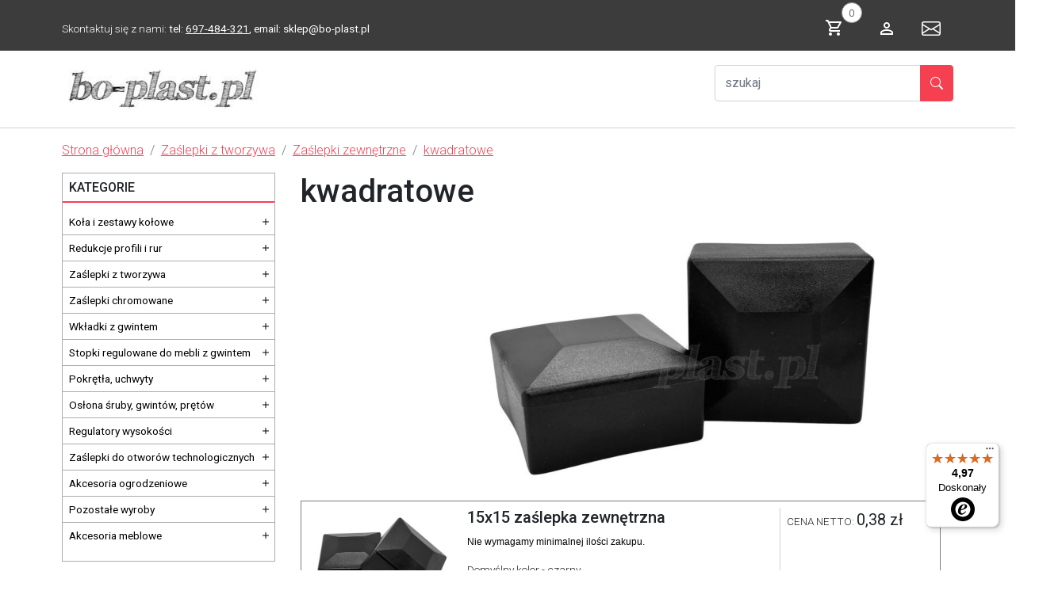

--- FILE ---
content_type: text/html; charset=utf-8
request_url: https://bo-plast.pl/55-kwadratowe
body_size: 18755
content:
<!doctype html>
<html lang="pl-PL">

    <head>
        
            
  <meta charset="utf-8">


  <meta http-equiv="x-ua-compatible" content="ie=edge">



  <title>zaślepka, nasadka</title>
  <meta name="description" content="zaślepka, nasadka">
  <meta name="keywords" content="">
        <link rel="canonical" href="https://bo-plast.pl/55-kwadratowe">
  


  <meta name="viewport" content="width=device-width, initial-scale=1">



  <link rel="icon" type="image/vnd.microsoft.icon" href="https://bo-plast.pl/img/favicon.ico?1622812111">
  <link rel="shortcut icon" type="image/x-icon" href="https://bo-plast.pl/img/favicon.ico?1622812111">



    <link rel="stylesheet" href="https://bo-plast.pl/themes/gatec/assets/css/theme.css" type="text/css" media="all">
  <link rel="stylesheet" href="https://bo-plast.pl/modules/przelewy24/views/css/p24_blik.css" type="text/css" media="all">
  <link rel="stylesheet" href="https://bo-plast.pl/modules/productcomments/views/css/productcomments.css" type="text/css" media="all">
  <link rel="stylesheet" href="https://bo-plast.pl/js/jquery/ui/themes/base/minified/jquery-ui.min.css" type="text/css" media="all">
  <link rel="stylesheet" href="https://bo-plast.pl/js/jquery/ui/themes/base/minified/jquery.ui.theme.min.css" type="text/css" media="all">
  <link rel="stylesheet" href="https://bo-plast.pl/themes/gatec/modules/ps_imageslider/css/homeslider.css" type="text/css" media="all">




  <!-- Google Tag Manager -->
<script>
    
    (function (w, d, s, l, i) {
            w[l] = w[l] || [
            ];
            w[l].push({'gtm.start':
new Date().getTime(),event:'gtm.js'});var f=d.getElementsByTagName(s)[0],
j=d.createElement(s),dl=l!='dataLayer'?'&l='+l:'';j.async=true;j.src=
'https://www.googletagmanager.com/gtm.js?id='+i+dl;f.parentNode.insertBefore(j,f);
    })(window, document, 'script', 'dataLayer', 'GTM-NJ2NZTN');
    
</script>
<!-- End Google Tag Manager -->



  <script type="text/javascript">
        var controller = "category";
        var klCustomer = null;
        var prestashop = {"cart":{"products":[],"totals":{"total":{"type":"total","label":"Razem","amount":0,"value":"0,00\u00a0z\u0142"},"total_including_tax":{"type":"total","label":"Suma (brutto)","amount":0,"value":"0,00\u00a0z\u0142"},"total_excluding_tax":{"type":"total","label":"Suma (netto)","amount":0,"value":"0,00\u00a0z\u0142"}},"subtotals":{"products":{"type":"products","label":"Produkty","amount":0,"value":"0,00\u00a0z\u0142"},"discounts":null,"shipping":{"type":"shipping","label":"Wysy\u0142ka","amount":0,"value":""},"tax":null},"products_count":0,"summary_string":"0 sztuk","vouchers":{"allowed":0,"added":[]},"discounts":[],"minimalPurchase":0,"minimalPurchaseRequired":""},"currency":{"name":"Z\u0142oty polski","iso_code":"PLN","iso_code_num":"985","sign":"z\u0142"},"customer":{"lastname":null,"firstname":null,"email":null,"birthday":null,"newsletter":null,"newsletter_date_add":null,"optin":null,"website":null,"company":null,"siret":null,"ape":null,"is_logged":false,"gender":{"type":null,"name":null},"addresses":[]},"language":{"name":"Polski (Polish)","iso_code":"pl","locale":"pl-PL","language_code":"pl","is_rtl":"0","date_format_lite":"Y-m-d","date_format_full":"Y-m-d H:i:s","id":1},"page":{"title":"","canonical":"https:\/\/bo-plast.pl\/55-kwadratowe","meta":{"title":"za\u015blepka, nasadka","description":"za\u015blepka, nasadka","keywords":"","robots":"index"},"page_name":"category","body_classes":{"lang-pl":true,"lang-rtl":false,"country-PL":true,"currency-PLN":true,"layout-left-side-column":true,"page-category":true,"tax-display-enabled":true,"category-id-55":true,"category-kwadratowe":true,"category-id-parent-14":true,"category-depth-level-4":true},"admin_notifications":[]},"shop":{"name":" P.P.H.U. BO-PLAST","logo":"https:\/\/bo-plast.pl\/img\/bo-plast-logo-1622812111.jpg","stores_icon":"https:\/\/bo-plast.pl\/img\/logo_stores.png","favicon":"https:\/\/bo-plast.pl\/img\/favicon.ico"},"urls":{"base_url":"https:\/\/bo-plast.pl\/","current_url":"https:\/\/bo-plast.pl\/55-kwadratowe","shop_domain_url":"https:\/\/bo-plast.pl","img_ps_url":"https:\/\/bo-plast.pl\/img\/","img_cat_url":"https:\/\/bo-plast.pl\/img\/c\/","img_lang_url":"https:\/\/bo-plast.pl\/img\/l\/","img_prod_url":"https:\/\/bo-plast.pl\/img\/p\/","img_manu_url":"https:\/\/bo-plast.pl\/img\/m\/","img_sup_url":"https:\/\/bo-plast.pl\/img\/su\/","img_ship_url":"https:\/\/bo-plast.pl\/img\/s\/","img_store_url":"https:\/\/bo-plast.pl\/img\/st\/","img_col_url":"https:\/\/bo-plast.pl\/img\/co\/","img_url":"https:\/\/bo-plast.pl\/themes\/gatec\/assets\/img\/","css_url":"https:\/\/bo-plast.pl\/themes\/gatec\/assets\/css\/","js_url":"https:\/\/bo-plast.pl\/themes\/gatec\/assets\/js\/","pic_url":"https:\/\/bo-plast.pl\/upload\/","pages":{"address":"https:\/\/bo-plast.pl\/adres","addresses":"https:\/\/bo-plast.pl\/adresy","authentication":"https:\/\/bo-plast.pl\/logowanie","cart":"https:\/\/bo-plast.pl\/koszyk","category":"https:\/\/bo-plast.pl\/index.php?controller=category","cms":"https:\/\/bo-plast.pl\/index.php?controller=cms","contact":"https:\/\/bo-plast.pl\/kontakt","discount":"https:\/\/bo-plast.pl\/rabaty","guest_tracking":"https:\/\/bo-plast.pl\/sledzenie-zamowien-gosci","history":"https:\/\/bo-plast.pl\/historia-zamowien","identity":"https:\/\/bo-plast.pl\/dane-osobiste","index":"https:\/\/bo-plast.pl\/","my_account":"https:\/\/bo-plast.pl\/moje-konto","order_confirmation":"https:\/\/bo-plast.pl\/potwierdzenie-zamowienia","order_detail":"https:\/\/bo-plast.pl\/index.php?controller=order-detail","order_follow":"https:\/\/bo-plast.pl\/sledzenie-zamowienia","order":"https:\/\/bo-plast.pl\/zam\u00f3wienie","order_return":"https:\/\/bo-plast.pl\/index.php?controller=order-return","order_slip":"https:\/\/bo-plast.pl\/potwierdzenie-zwrotu","pagenotfound":"https:\/\/bo-plast.pl\/nie-znaleziono-strony","password":"https:\/\/bo-plast.pl\/odzyskiwanie-hasla","pdf_invoice":"https:\/\/bo-plast.pl\/index.php?controller=pdf-invoice","pdf_order_return":"https:\/\/bo-plast.pl\/index.php?controller=pdf-order-return","pdf_order_slip":"https:\/\/bo-plast.pl\/index.php?controller=pdf-order-slip","prices_drop":"https:\/\/bo-plast.pl\/promocje","product":"https:\/\/bo-plast.pl\/index.php?controller=product","search":"https:\/\/bo-plast.pl\/szukaj","sitemap":"https:\/\/bo-plast.pl\/Mapa strony","stores":"https:\/\/bo-plast.pl\/nasze-sklepy","supplier":"https:\/\/bo-plast.pl\/dostawcy","register":"https:\/\/bo-plast.pl\/logowanie?create_account=1","order_login":"https:\/\/bo-plast.pl\/zam\u00f3wienie?login=1"},"alternative_langs":[],"theme_assets":"\/themes\/gatec\/assets\/","actions":{"logout":"https:\/\/bo-plast.pl\/?mylogout="},"no_picture_image":{"bySize":{"cart_default":{"url":"https:\/\/bo-plast.pl\/img\/p\/pl-default-cart_default.jpg","width":80,"height":60},"small_default":{"url":"https:\/\/bo-plast.pl\/img\/p\/pl-default-small_default.jpg","width":125,"height":94},"home_default":{"url":"https:\/\/bo-plast.pl\/img\/p\/pl-default-home_default.jpg","width":250,"height":187},"medium_default":{"url":"https:\/\/bo-plast.pl\/img\/p\/pl-default-medium_default.jpg","width":300,"height":225},"large_default":{"url":"https:\/\/bo-plast.pl\/img\/p\/pl-default-large_default.jpg","width":500,"height":375}},"small":{"url":"https:\/\/bo-plast.pl\/img\/p\/pl-default-cart_default.jpg","width":80,"height":60},"medium":{"url":"https:\/\/bo-plast.pl\/img\/p\/pl-default-home_default.jpg","width":250,"height":187},"large":{"url":"https:\/\/bo-plast.pl\/img\/p\/pl-default-large_default.jpg","width":500,"height":375},"legend":""}},"configuration":{"display_taxes_label":true,"display_prices_tax_incl":false,"is_catalog":false,"show_prices":true,"opt_in":{"partner":false},"quantity_discount":{"type":"price","label":"Cena jednostkowa"},"voucher_enabled":0,"return_enabled":0},"field_required":[],"breadcrumb":{"links":[{"title":"Strona g\u0142\u00f3wna","url":"https:\/\/bo-plast.pl\/"},{"title":"Za\u015blepki z tworzywa","url":"https:\/\/bo-plast.pl\/10-zaslepki-z-tworzywa"},{"title":"Za\u015blepki zewn\u0119trzne","url":"https:\/\/bo-plast.pl\/14-zaslepki-zewnetrzne"},{"title":"kwadratowe","url":"https:\/\/bo-plast.pl\/55-kwadratowe"}],"count":4},"link":{"protocol_link":"https:\/\/","protocol_content":"https:\/\/"},"time":1769120400,"static_token":"6cdc40c94fc8597d138f55f3ffa36c0d","token":"82146c79d1925fb2de28709bc476af14","debug":false};
        var psemailsubscription_subscription = "https:\/\/bo-plast.pl\/module\/ps_emailsubscription\/subscription";
        var trustedshopseasyintegration_css = "https:\/\/bo-plast.pl\/modules\/trustedshopseasyintegration\/views\/css\/front\/front.1.1.2.css";
      </script>



  <!-- emarketing start -->



<!-- emarketing end -->
<script type="text/javascript">
	(window.gaDevIds=window.gaDevIds||[]).push('d6YPbH');
	(function(i,s,o,g,r,a,m){i['GoogleAnalyticsObject']=r;i[r]=i[r]||function(){
	(i[r].q=i[r].q||[]).push(arguments)},i[r].l=1*new Date();a=s.createElement(o),
	m=s.getElementsByTagName(o)[0];a.async=1;a.src=g;m.parentNode.insertBefore(a,m)
	})(window,document,'script','https://www.google-analytics.com/analytics.js','ga');

            ga('create', 'UA-110182158-1', 'auto');
                        ga('send', 'pageview');
    
    ga('require', 'ec');
</script>






<!-- Google Tag Manager -->
<script>(function(w,d,s,l,i){w[l]=w[l]||[];w[l].push({'gtm.start':
new Date().getTime(),event:'gtm.js'});var f=d.getElementsByTagName(s)[0],
j=d.createElement(s),dl=l!='dataLayer'?'&l='+l:'';j.async=true;j.src=
'https://www.googletagmanager.com/gtm.js?id='+i+dl;f.parentNode.insertBefore(j,f);
})(window,document,'script','dataLayer','GTM-PZCF93C');</script>
<!-- End Google Tag Manager -->
        
    </head>

    <body id="category" class="lang-pl country-pl currency-pln layout-left-side-column page-category tax-display-enabled category-id-55 category-kwadratowe category-id-parent-14 category-depth-level-4">
        <!-- Google Tag Manager (noscript) -->
        <noscript><iframe src="https://www.googletagmanager.com/ns.html?id=GTM-NJ2NZTN"
                          height="0" width="0" style="display:none;visibility:hidden"></iframe></noscript>
        <!-- End Google Tag Manager (noscript) -->



        
            
        

        <header id="header">
            
                <div class="header-container">
    <div class="top-row">
        <div class="container">
            <div class="row">
                <div class="display-nav-2 top-right col-md justify-content-end order-md-2">
                    <div class="blockcart cart-preview" data-refresh-url="//bo-plast.pl/module/ps_shoppingcart/ajax">
    <div class="header">
                <a class="show-link d-icon-link" id="shoppingcart-popover" href="//bo-plast.pl/koszyk?action=show">
            <img src="https://bo-plast.pl/themes/gatec/assets/img//cart.svg" alt="Zaloguj się"><br>
            <div class="subtotal-amount">0</div>
        </a>
        <a class="show-link-mobile d-icon-link" id="shoppingcart-popover" href="//bo-plast.pl/koszyk?action=show">
            <img src="https://bo-plast.pl/themes/gatec/assets/img//cart.svg" alt="Zaloguj się"><br>
            <div class="subtotal-amount">0</div>
        </a>
    </div>
    <div id="shoppingcart_preview" class="collapse shadow rounded" data-refresh-url="//bo-plast.pl/module/ps_shoppingcart/ajax">
    <a class="shoppingcart-popover-header rounded-top" href="//bo-plast.pl/koszyk?action=show">Koszyk (0 sztuk)</a>
        <div class="popover-body" id="shoppingcart-popover-content">
        <table class="shoppingcart-products table align-middle table-bordered">
                            <tr>
                    <td colspan="5" class="no-products-info">Nie masz jeszcze produktów w koszyku!</td>
                </tr>
                        <tr class="no-border spacer-line">
                <td colspan="5"> </td>
            </tr>
                                                            <tr class="products subtotal-line">
                        <td colspan="3" class="label">Produkty: </td>
                        <td colspan="2" class="value">0,00 zł</td>
                                            </tr>
                                                                                            <tr class="shipping subtotal-line">
                        <td colspan="3" class="label">Wysyłka: </td>
                        <td colspan="2" class="value"></td>
                                            </tr>
                                                                    <tr class="cart-total cart-total-tax-exl">
                <td colspan="3" class="label">Suma (netto): </td>
                <td colspan="2" class="value">0,00 zł</td>
                            </tr>
            <tr class="cart-total cart-total-tax-incl">
                <td colspan="3" class="label">Suma (brutto): </td>
                <td colspan="2" class="value">0,00 zł</td>
                            </tr>
                    </table>
            </div>
    </div></div>
<div class="user-info">
            <a class="login d-icon-link" href="https://bo-plast.pl/moje-konto" rel="nofollow" title="Zaloguj się do swojego konta klienta"><img src="https://bo-plast.pl/themes/gatec/assets/img//profile.svg" alt="Zaloguj się"></a>
        </div>

                    <a href="https://bo-plast.pl/kontakt" class="d-icon-link">
                        <img src="https://bo-plast.pl/themes/gatec/assets/img/envelope.svg" title="Kontakt z nami" alt="Kontakt z nami">
                    </a>
                </div>
                <div class="display-nav-1 top-left col-md order-md-1">
                        <div class="htmlblock-content displayNav1">
        <p>Skontaktuj się z nami: <span class="mobile"> <strong>tel: <a href="tel:697-484-321">697-484-321</a>, </strong> <strong>email: sklep@bo-plast.pl</strong> </span></p>
    </div>

                </div>
            </div>
        </div>
    </div>
    <div class="container">
        <div class="display-nav">
            
                <a class="logo" href="https://bo-plast.pl/" title=" P.P.H.U. BO-PLAST">
                    <img src="https://bo-plast.pl/img/bo-plast-logo-1622812111.jpg" alt=" P.P.H.U. BO-PLAST">
                </a>
            
            
                
<div id="search_widget" data-search-controller-url="//bo-plast.pl/szukaj" class="col">
    <form method="get" action="//bo-plast.pl/szukaj">
        <input type="hidden" name="controller" value="search">
            <div class="input-group mb-3">
                <input type="text" name="s" value="" class="form-control" placeholder="szukaj" aria-label="Search button addon" aria-describedby="button-search">
                    <button type="submit" class="btn btn-primary" id="button-search"><svg xmlns="http://www.w3.org/2000/svg" width="16" height="16" fill="currentColor" class="bi bi-search" viewBox="0 0 16 16">
  <path d="M11.742 10.344a6.5 6.5 0 1 0-1.397 1.398h-.001c.03.04.062.078.098.115l3.85 3.85a1 1 0 0 0 1.415-1.414l-3.85-3.85a1.007 1.007 0 0 0-.115-.1zM12 6.5a5.5 5.5 0 1 1-11 0 5.5 5.5 0 0 1 11 0z"/>
</svg>
                                            </button>
            </div>
    </form>
</div>

            
        </div>
        <div class="display-baner">
            
                
            
        </div>
    </div>
</div>
<div class="header-top navbar-dark">
    <button class="navbar-toggler d-xl-none" type="button" data-toggle="collapse" data-target="#mobileMenu" aria-controls="navbarToggleExternalContent" aria-expanded="false" aria-label="Toggle navigation">
        <span class="navbar-toggler-icon"></span>
    </button>    
    <div class="d-none d-xl-block">
        <div class="dropdown-menu" aria-labelledby="navbarDropdownMainMenuLink">
    </div>


    </div>
        
        <div id="mobileMenu" class="collapse">
            <div class="d-lg-none">
                
<div id="search_widget" data-search-controller-url="//bo-plast.pl/szukaj" class="col">
    <form method="get" action="//bo-plast.pl/szukaj">
        <input type="hidden" name="controller" value="search">
            <div class="input-group mb-3">
                <input type="text" name="s" value="" class="form-control" placeholder="szukaj" aria-label="Search button addon" aria-describedby="button-search">
                    <button type="submit" class="btn btn-primary" id="button-search"><svg xmlns="http://www.w3.org/2000/svg" width="16" height="16" fill="currentColor" class="bi bi-search" viewBox="0 0 16 16">
  <path d="M11.742 10.344a6.5 6.5 0 1 0-1.397 1.398h-.001c.03.04.062.078.098.115l3.85 3.85a1 1 0 0 0 1.415-1.414l-3.85-3.85a1.007 1.007 0 0 0-.115-.1zM12 6.5a5.5 5.5 0 1 1-11 0 5.5 5.5 0 0 1 11 0z"/>
</svg>
                                            </button>
            </div>
    </form>
</div>

            </div>
            <div class="dropdown-menu" aria-labelledby="navbarDropdownMainMenuLink">
    </div>


        </div>
    </div>
            
        </header>

        
            
<aside id="notifications" class="container">

    
    
    
    </aside>
        

        <div id="wrapper">

            
                <div class="container">
                    <nav data-depth="4" aria-label="breadcrumb" class="breadcrumb-container">
    <ol itemscope itemtype="http://schema.org/BreadcrumbList" class="breadcrumb">
                    
                <li class="breadcrumb-item" itemprop="itemListElement" itemscope itemtype="http://schema.org/ListItem">
                    <a itemprop="item" href="https://bo-plast.pl/">
                        <span itemprop="name">Strona główna</span>
                    </a>
                    <meta itemprop="position" content="1">
                </li>
            
                    
                <li class="breadcrumb-item" itemprop="itemListElement" itemscope itemtype="http://schema.org/ListItem">
                    <a itemprop="item" href="https://bo-plast.pl/10-zaslepki-z-tworzywa">
                        <span itemprop="name">Zaślepki z tworzywa</span>
                    </a>
                    <meta itemprop="position" content="2">
                </li>
            
                    
                <li class="breadcrumb-item" itemprop="itemListElement" itemscope itemtype="http://schema.org/ListItem">
                    <a itemprop="item" href="https://bo-plast.pl/14-zaslepki-zewnetrzne">
                        <span itemprop="name">Zaślepki zewnętrzne</span>
                    </a>
                    <meta itemprop="position" content="3">
                </li>
            
                    
                <li class="breadcrumb-item" itemprop="itemListElement" itemscope itemtype="http://schema.org/ListItem">
                    <a itemprop="item" href="https://bo-plast.pl/55-kwadratowe">
                        <span itemprop="name">kwadratowe</span>
                    </a>
                    <meta itemprop="position" content="4">
                </li>
            
            </ol>
</nav>
                </div>
            
            
                
            
            
                <div class="container">
                    <div class="row">
                        
                            <div id="left-column" class="col-md-3">
                                                                    


<div class="category-tree">
    <h2 class="category-tree-title">KATEGORIE</h2>
    
    <ul class="nav-tree level-0"><li class="nav-item"><a data-bs-toggle="collapse" class="grower collapsed" href="#collapse_139" role="button" aria-expanded="false" aria-controls="collapse_139"></a><h3 class="item-title"><a class="item-with-children" href="https://bo-plast.pl/139-kola-i-zestawy-kolowe">Koła i zestawy kołowe</a></h3><div class="collapse" id="collapse_139">
    <ul class="nav-tree level-1"><li class="nav-item"><a data-bs-toggle="collapse" class="grower collapsed" href="#collapse_146" role="button" aria-expanded="false" aria-controls="collapse_146"></a><h3 class="item-title"><a class="item-with-children" href="https://bo-plast.pl/146-aparaturowe">Aparaturowe</a></h3><div class="collapse" id="collapse_146">
    <ul class="nav-tree level-2"><li class="nav-item"><a data-bs-toggle="collapse" class="grower collapsed" href="#collapse_140" role="button" aria-expanded="false" aria-controls="collapse_140"></a><h3 class="item-title"><a class="item-with-children" href="https://bo-plast.pl/140-z-szarym-bieznikiem-gumowym-udzwig-do-120-kg">Z szarym bieżnikiem gumowym - udźwig do 120 kg</a></h3><div class="collapse" id="collapse_140">
    <ul class="nav-tree level-3"><li class="nav-item"><h3 class="item-title"><a href="https://bo-plast.pl/141-o-50-mm-udzwig-do-40-kg">Ø 50 mm - udźwig do 40 kg</a></h3></li><li class="nav-item"><h3 class="item-title"><a href="https://bo-plast.pl/142-o-75-mm-udzwig-do-60-kg">Ø 75 mm - udźwig do 60 kg</a></h3></li><li class="nav-item"><h3 class="item-title"><a href="https://bo-plast.pl/143-o-100-mm-udzwig-do-90-kg">Ø 100 mm - udźwig do 90 kg</a></h3></li><li class="nav-item"><h3 class="item-title"><a href="https://bo-plast.pl/144-o-125-mm-udzwig-do-120-kg">Ø 125 mm - udźwig do 120 kg</a></h3></li></ul></div></li><li class="nav-item"><h3 class="item-title"><a href="https://bo-plast.pl/145-z-podwojnym-kolem-udzwig-do-100-kg">Z podwójnym kołem - udźwig do 100 kg</a></h3></li></ul></div></li><li class="nav-item"><a data-bs-toggle="collapse" class="grower collapsed" href="#collapse_147" role="button" aria-expanded="false" aria-controls="collapse_147"></a><h3 class="item-title"><a class="item-with-children" href="https://bo-plast.pl/147-przemyslowe">Przemysłowe</a></h3><div class="collapse" id="collapse_147">
    <ul class="nav-tree level-2"><li class="nav-item"><a data-bs-toggle="collapse" class="grower collapsed" href="#collapse_149" role="button" aria-expanded="false" aria-controls="collapse_149"></a><h3 class="item-title"><a class="item-with-children" href="https://bo-plast.pl/149-male-udzwigi">Małe udźwigi</a></h3><div class="collapse" id="collapse_149">
    <ul class="nav-tree level-3"><li class="nav-item"><h3 class="item-title"><a href="https://bo-plast.pl/148-czerwony-bieznik-">Czerwony bieżnik</a></h3></li><li class="nav-item"><h3 class="item-title"><a href="https://bo-plast.pl/150-performa-">Performa ®</a></h3></li><li class="nav-item"><h3 class="item-title"><a href="https://bo-plast.pl/159-ecoforma-">Ecoforma ®</a></h3></li><li class="nav-item"><h3 class="item-title"><a href="https://bo-plast.pl/177-aluminiowo-poliuretanowe">Aluminiowo-poliuretanowe</a></h3></li></ul></div></li><li class="nav-item"><a data-bs-toggle="collapse" class="grower collapsed" href="#collapse_165" role="button" aria-expanded="false" aria-controls="collapse_165"></a><h3 class="item-title"><a class="item-with-children" href="https://bo-plast.pl/165-srednie-udzwigi">Średnie udźwigi</a></h3><div class="collapse" id="collapse_165">
    <ul class="nav-tree level-3"><li class="nav-item"><h3 class="item-title"><a href="https://bo-plast.pl/166-gumowo-aluminiowe">Gumowo-Aluminiowe</a></h3></li><li class="nav-item"><h3 class="item-title"><a href="https://bo-plast.pl/173-do-skrzyn-transportowych">DO SKRZYŃ TRANSPORTOWYCH</a></h3></li></ul></div></li></ul></div></li></ul></div></li><li class="nav-item"><a data-bs-toggle="collapse" class="grower collapsed" href="#collapse_156" role="button" aria-expanded="false" aria-controls="collapse_156"></a><h3 class="item-title"><a class="item-with-children" href="https://bo-plast.pl/156-redukcje-profili-i-rur-">Redukcje profili i rur</a></h3><div class="collapse" id="collapse_156">
    <ul class="nav-tree level-1"><li class="nav-item"><h3 class="item-title"><a href="https://bo-plast.pl/157-redukcje-profili-kwadratowych">Redukcje profili kwadratowych</a></h3></li><li class="nav-item"><h3 class="item-title"><a href="https://bo-plast.pl/158-redukcje-rur-okraglych">Redukcje rur okrągłych</a></h3></li></ul></div></li><li class="nav-item"><a data-bs-toggle="collapse" class="grower collapsed" href="#collapse_10" role="button" aria-expanded="false" aria-controls="collapse_10"></a><h3 class="item-title"><a class="item-with-children" href="https://bo-plast.pl/10-zaslepki-z-tworzywa">Zaślepki z tworzywa</a></h3><div class="collapse" id="collapse_10">
    <ul class="nav-tree level-1"><li class="nav-item"><h3 class="item-title"><a href="https://bo-plast.pl/11-zaslepki-do-profili-kwadratowych">Zaślepki do profili kwadratowych</a></h3></li><li class="nav-item"><h3 class="item-title"><a href="https://bo-plast.pl/12-zaslepki-do-profili-prostokatnych">Zaślepki do profili prostokątnych</a></h3></li><li class="nav-item"><h3 class="item-title"><a href="https://bo-plast.pl/37-do-rur-calowych">do rur calowych</a></h3></li><li class="nav-item"><h3 class="item-title"><a href="https://bo-plast.pl/38-zaslepki-do-rur-okraglych">Zaślepki do rur okrągłych</a></h3></li><li class="nav-item"><h3 class="item-title"><a href="https://bo-plast.pl/129-zaslepki-soczewkowe-do-rur">zaślepki soczewkowe do rur</a></h3></li><li class="nav-item"><h3 class="item-title"><a href="https://bo-plast.pl/134-zaslepki-kopertowe">zaślepki kopertowe</a></h3></li><li class="nav-item"><a data-bs-toggle="collapse" class="grower" href="#collapse_14" role="button" aria-expanded="false" aria-controls="collapse_14"></a><h3 class="item-title"><a class="item-with-children" href="https://bo-plast.pl/14-zaslepki-zewnetrzne">Zaślepki zewnętrzne</a></h3><div class="collapse show" id="collapse_14">
    <ul class="nav-tree level-2"><li class="nav-item"><h3 class="item-title"><a href="https://bo-plast.pl/55-kwadratowe">kwadratowe</a></h3></li><li class="nav-item"><h3 class="item-title"><a href="https://bo-plast.pl/54-zaslepki-prostokatne">prostokątne</a></h3></li><li class="nav-item"><h3 class="item-title"><a href="https://bo-plast.pl/53-okragle-zewnetrzne">okrągłe</a></h3></li></ul></div></li><li class="nav-item"><h3 class="item-title"><a href="https://bo-plast.pl/46-owalne-zatyczki-plastikowe-do-profili">Owalne zatyczki plastikowe do profili</a></h3></li><li class="nav-item"><h3 class="item-title"><a href="https://bo-plast.pl/110-kuliste">kuliste</a></h3></li><li class="nav-item"><h3 class="item-title"><a href="https://bo-plast.pl/116-polokragle">kopułkowe</a></h3></li><li class="nav-item"><a data-bs-toggle="collapse" class="grower collapsed" href="#collapse_111" role="button" aria-expanded="false" aria-controls="collapse_111"></a><h3 class="item-title"><a class="item-with-children" href="https://bo-plast.pl/111-skosnekatowe">kątowe</a></h3><div class="collapse" id="collapse_111">
    <ul class="nav-tree level-2"><li class="nav-item"><h3 class="item-title"><a href="https://bo-plast.pl/112-kwadratowe">kwadratowe</a></h3></li><li class="nav-item"><h3 class="item-title"><a href="https://bo-plast.pl/114-prostokatne">prostokątne</a></h3></li><li class="nav-item"><h3 class="item-title"><a href="https://bo-plast.pl/113-okragle">okrągłe</a></h3></li><li class="nav-item"><h3 class="item-title"><a href="https://bo-plast.pl/115-owalne">owalne</a></h3></li></ul></div></li><li class="nav-item"><h3 class="item-title"><a href="https://bo-plast.pl/135-oslony-rurgwintow-">osłony rur/gwintów</a></h3></li><li class="nav-item"><h3 class="item-title"><a href="https://bo-plast.pl/179-walcowe">walcowe</a></h3></li><li class="nav-item"><h3 class="item-title"><a href="https://bo-plast.pl/181-zaslepki-gwintowane">Zaślepki Gwintowane</a></h3></li></ul></div></li><li class="nav-item"><a data-bs-toggle="collapse" class="grower collapsed" href="#collapse_31" role="button" aria-expanded="false" aria-controls="collapse_31"></a><h3 class="item-title"><a class="item-with-children" href="https://bo-plast.pl/31-zaslepki-chromowane">Zaślepki chromowane</a></h3><div class="collapse" id="collapse_31">
    <ul class="nav-tree level-1"><li class="nav-item"><h3 class="item-title"><a href="https://bo-plast.pl/33-kwadratowe">kwadratowe</a></h3></li><li class="nav-item"><h3 class="item-title"><a href="https://bo-plast.pl/34-prostokatne">prostokątne</a></h3></li><li class="nav-item"><h3 class="item-title"><a href="https://bo-plast.pl/36-okragle-zaslepki-do-profili-stalowych-aluminiowych">Okrągłe zaślepki do profili stalowych, aluminiowych</a></h3></li><li class="nav-item"><h3 class="item-title"><a href="https://bo-plast.pl/40-owalne">owalne</a></h3></li><li class="nav-item"><h3 class="item-title"><a href="https://bo-plast.pl/97-stopki-chromowane">stopki chromowane</a></h3></li></ul></div></li><li class="nav-item"><a data-bs-toggle="collapse" class="grower collapsed" href="#collapse_13" role="button" aria-expanded="false" aria-controls="collapse_13"></a><h3 class="item-title"><a class="item-with-children" href="https://bo-plast.pl/13-wkladki-z-gwintem">Wkładki z gwintem</a></h3><div class="collapse" id="collapse_13">
    <ul class="nav-tree level-1"><li class="nav-item"><a data-bs-toggle="collapse" class="grower collapsed" href="#collapse_127" role="button" aria-expanded="false" aria-controls="collapse_127"></a><h3 class="item-title"><a class="item-with-children" href="https://bo-plast.pl/127-z-gwintem-z-tworzywa">z gwintem z tworzywa</a></h3><div class="collapse" id="collapse_127">
    <ul class="nav-tree level-2"><li class="nav-item"><h3 class="item-title"><a href="https://bo-plast.pl/16-kwadratowe">kwadratowe</a></h3></li><li class="nav-item"><h3 class="item-title"><a href="https://bo-plast.pl/18-okragle">okrągłe</a></h3></li></ul></div></li><li class="nav-item"><a data-bs-toggle="collapse" class="grower collapsed" href="#collapse_128" role="button" aria-expanded="false" aria-controls="collapse_128"></a><h3 class="item-title"><a class="item-with-children" href="https://bo-plast.pl/128-z-gwintem-metalowym">z gwintem metalowym</a></h3><div class="collapse" id="collapse_128">
    <ul class="nav-tree level-2"><li class="nav-item"><h3 class="item-title"><a href="https://bo-plast.pl/130-kwadratowe">kwadratowe</a></h3></li><li class="nav-item"><h3 class="item-title"><a href="https://bo-plast.pl/131-prostokatne">prostokątne</a></h3></li><li class="nav-item"><h3 class="item-title"><a href="https://bo-plast.pl/132-okragle">okrągłe</a></h3></li></ul></div></li></ul></div></li><li class="nav-item"><a data-bs-toggle="collapse" class="grower collapsed" href="#collapse_65" role="button" aria-expanded="false" aria-controls="collapse_65"></a><h3 class="item-title"><a class="item-with-children" href="https://bo-plast.pl/65-stopki-regulowane-do-mebli-z-gwintem">Stopki regulowane do mebli z gwintem</a></h3><div class="collapse" id="collapse_65">
    <ul class="nav-tree level-1"><li class="nav-item"><a data-bs-toggle="collapse" class="grower collapsed" href="#collapse_22" role="button" aria-expanded="false" aria-controls="collapse_22"></a><h3 class="item-title"><a class="item-with-children" href="https://bo-plast.pl/22-stopki-do-mebli-regulowane">Stopki do mebli regulowane</a></h3><div class="collapse" id="collapse_22">
    <ul class="nav-tree level-2"><li class="nav-item"><h3 class="item-title"><a href="https://bo-plast.pl/68-stopki-m6">stopki M6</a></h3></li><li class="nav-item"><h3 class="item-title"><a href="https://bo-plast.pl/66-stopki-m8">stopki M8</a></h3></li><li class="nav-item"><h3 class="item-title"><a href="https://bo-plast.pl/67-stopki-m10">Stopki M10</a></h3></li></ul></div></li><li class="nav-item"><a data-bs-toggle="collapse" class="grower collapsed" href="#collapse_23" role="button" aria-expanded="false" aria-controls="collapse_23"></a><h3 class="item-title"><a class="item-with-children" href="https://bo-plast.pl/23-z-przegubowa-podstawa">Z przegubową podstawą</a></h3><div class="collapse" id="collapse_23">
    <ul class="nav-tree level-2"><li class="nav-item"><h3 class="item-title"><a href="https://bo-plast.pl/72-gwint-m-8">gwint M 8</a></h3></li><li class="nav-item"><h3 class="item-title"><a href="https://bo-plast.pl/73-gwint-m-10">gwint M 10</a></h3></li></ul></div></li><li class="nav-item"><h3 class="item-title"><a href="https://bo-plast.pl/98-z-metalowa-podstawa">Z metalową podstawą</a></h3></li></ul></div></li><li class="nav-item"><a data-bs-toggle="collapse" class="grower collapsed" href="#collapse_92" role="button" aria-expanded="false" aria-controls="collapse_92"></a><h3 class="item-title"><a class="item-with-children" href="https://bo-plast.pl/92-pokretla-uchwyty">Pokrętła, uchwyty</a></h3><div class="collapse" id="collapse_92">
    <ul class="nav-tree level-1"><li class="nav-item"><a data-bs-toggle="collapse" class="grower collapsed" href="#collapse_93" role="button" aria-expanded="false" aria-controls="collapse_93"></a><h3 class="item-title"><a class="item-with-children" href="https://bo-plast.pl/93-pokretlo">Pokrętło</a></h3><div class="collapse" id="collapse_93">
    <ul class="nav-tree level-2"><li class="nav-item"><h3 class="item-title"><a href="https://bo-plast.pl/125-pokretla-m6">pokrętła M6</a></h3></li><li class="nav-item"><h3 class="item-title"><a href="https://bo-plast.pl/126-pokretla-m8">pokrętła M8</a></h3></li></ul></div></li></ul></div></li><li class="nav-item"><a data-bs-toggle="collapse" class="grower collapsed" href="#collapse_21" role="button" aria-expanded="false" aria-controls="collapse_21"></a><h3 class="item-title"><a class="item-with-children" href="https://bo-plast.pl/21-oslona-sruby-gwintow-pretow">Osłona śruby, gwintów, prętów</a></h3><div class="collapse" id="collapse_21">
    <ul class="nav-tree level-1"><li class="nav-item"><h3 class="item-title"><a href="https://bo-plast.pl/48-nakladki-na-sruby-zaslepki-na-wkrety">Nakładki na śruby, zaślepki na wkręty</a></h3></li><li class="nav-item"><h3 class="item-title"><a href="https://bo-plast.pl/49-dwuczesciowe-kolorowe">dwuczęściowe kolorowe</a></h3></li><li class="nav-item"><h3 class="item-title"><a href="https://bo-plast.pl/136-oslony-gwintow-rur-">osłony gwintów rur</a></h3></li><li class="nav-item"><h3 class="item-title"><a href="https://bo-plast.pl/138-oslony-wkretow-farmer">osłony wkrętów &quot;farmer&quot;</a></h3></li><li class="nav-item"><h3 class="item-title"><a href="https://bo-plast.pl/178-zaslepki-walcowe">zaślepki walcowe</a></h3></li><li class="nav-item"><h3 class="item-title"><a href="https://bo-plast.pl/190-oslony-pretow">osłony prętów</a></h3></li></ul></div></li><li class="nav-item"><a data-bs-toggle="collapse" class="grower collapsed" href="#collapse_30" role="button" aria-expanded="false" aria-controls="collapse_30"></a><h3 class="item-title"><a class="item-with-children" href="https://bo-plast.pl/30-regulatory-wysokosci">Regulatory wysokości</a></h3><div class="collapse" id="collapse_30">
    <ul class="nav-tree level-1"><li class="nav-item"><h3 class="item-title"><a href="https://bo-plast.pl/39-kwadratowe">kwadratowe</a></h3></li><li class="nav-item"><h3 class="item-title"><a href="https://bo-plast.pl/41-regulator-wysokosci">okrągle</a></h3></li></ul></div></li><li class="nav-item"><a data-bs-toggle="collapse" class="grower collapsed" href="#collapse_19" role="button" aria-expanded="false" aria-controls="collapse_19"></a><h3 class="item-title"><a class="item-with-children" href="https://bo-plast.pl/19-zaslepki-do-otworow-technologicznych">Zaślepki do otworów technologicznych</a></h3><div class="collapse" id="collapse_19">
    <ul class="nav-tree level-1"><li class="nav-item"><h3 class="item-title"><a href="https://bo-plast.pl/51-zaslepki-zatrzaskowe">zaślepki zatrzaskowe</a></h3></li><li class="nav-item"><h3 class="item-title"><a href="https://bo-plast.pl/137-zaslepki-do-otworow">Zaślepki do otworów</a></h3></li></ul></div></li><li class="nav-item"><a data-bs-toggle="collapse" class="grower collapsed" href="#collapse_119" role="button" aria-expanded="false" aria-controls="collapse_119"></a><h3 class="item-title"><a class="item-with-children" href="https://bo-plast.pl/119-akcesoria-ogrodzeniowe">Akcesoria ogrodzeniowe</a></h3><div class="collapse" id="collapse_119">
    <ul class="nav-tree level-1"><li class="nav-item"><h3 class="item-title"><a href="https://bo-plast.pl/120-wkladki-do-paneli">wkładki do paneli</a></h3></li><li class="nav-item"><h3 class="item-title"><a href="https://bo-plast.pl/121-przelotki">przelotki</a></h3></li><li class="nav-item"><h3 class="item-title"><a href="https://bo-plast.pl/123-uchwyt-montazowy">uchwyt montażowy</a></h3></li><li class="nav-item"><h3 class="item-title"><a href="https://bo-plast.pl/182-obejmy">obejmy</a></h3></li><li class="nav-item"><h3 class="item-title"><a href="https://bo-plast.pl/189-lacznik-do-ogrodzen-panelowych">Łącznik do ogrodzeń panelowych</a></h3></li></ul></div></li><li class="nav-item"><a data-bs-toggle="collapse" class="grower collapsed" href="#collapse_56" role="button" aria-expanded="false" aria-controls="collapse_56"></a><h3 class="item-title"><a class="item-with-children" href="https://bo-plast.pl/56-pozostale-wyroby">Pozostałe wyroby</a></h3><div class="collapse" id="collapse_56">
    <ul class="nav-tree level-1"><li class="nav-item"><h3 class="item-title"><a href="https://bo-plast.pl/59-wkladki-do-paneli">wkładki do paneli</a></h3></li><li class="nav-item"><h3 class="item-title"><a href="https://bo-plast.pl/60-stopki-do-katownikow">nasadki do kątowników</a></h3></li><li class="nav-item"><h3 class="item-title"><a href="https://bo-plast.pl/95-nasadki-na-plaskowniki">nasadki na płaskowniki</a></h3></li><li class="nav-item"><h3 class="item-title"><a href="https://bo-plast.pl/122-przelotki">przelotki</a></h3></li><li class="nav-item"><h3 class="item-title"><a href="https://bo-plast.pl/124-uchwyt-montazowy">uchwyt montażowy</a></h3></li><li class="nav-item"><h3 class="item-title"><a href="https://bo-plast.pl/183-szczebelki-do-lawek">Szczebelki do ławek</a></h3></li></ul></div></li><li class="nav-item"><a data-bs-toggle="collapse" class="grower collapsed" href="#collapse_184" role="button" aria-expanded="false" aria-controls="collapse_184"></a><h3 class="item-title"><a class="item-with-children" href="https://bo-plast.pl/184-akcesoria-meblowe">Akcesoria meblowe</a></h3><div class="collapse" id="collapse_184">
    <ul class="nav-tree level-1"><li class="nav-item"><h3 class="item-title"><a href="https://bo-plast.pl/191-zaslepki-konfirmatmimosrodspax">Zaślepki konfirmat/mimośród/SPAX</a></h3></li><li class="nav-item"><h3 class="item-title"><a href="https://bo-plast.pl/195-katowniki-metalowe-z-oslona">Kątowniki metalowe z osłoną</a></h3></li><li class="nav-item"><h3 class="item-title"><a href="https://bo-plast.pl/196-katowniki-z-tworzywa">Kątowniki z tworzywa</a></h3></li><li class="nav-item"><h3 class="item-title"><a href="https://bo-plast.pl/197-zawieszki-meblowe">Zawieszki meblowe</a></h3></li><li class="nav-item"><a data-bs-toggle="collapse" class="grower collapsed" href="#collapse_198" role="button" aria-expanded="false" aria-controls="collapse_198"></a><h3 class="item-title"><a class="item-with-children" href="https://bo-plast.pl/198-zaslepki-samoprzylepne">Zaślepki samoprzylepne</a></h3><div class="collapse" id="collapse_198">
    <ul class="nav-tree level-2"><li class="nav-item"><h3 class="item-title"><a href="https://bo-plast.pl/199-zaslepki-samoprzylepne-fi-14">Fi 14</a></h3></li><li class="nav-item"><h3 class="item-title"><a href="https://bo-plast.pl/200-zaslepki-samoprzylepne-fi-20">Fi 20</a></h3></li></ul></div></li><li class="nav-item"><h3 class="item-title"><a href="https://bo-plast.pl/202-wywietrzniki-meblowe">Wywietrzniki meblowe</a></h3></li><li class="nav-item"><h3 class="item-title"><a href="https://bo-plast.pl/203-przelotki-kablowe">Przelotki kablowe</a></h3></li></ul></div></li></ul>
    </div>

                                                            </div>
                        

                        

                        
    <div id="content-wrapper" class="col-md-9">

        
    <section id="main" class="container">

        

    <h1>kwadratowe</h1>
    <div class="category-cover">
        <img src="https://bo-plast.pl/c/55-category_default/kwadratowe.jpg" alt="zaślepka, nasadka">
    </div>
    <div id="category-description"></div>

    
        <aside>
                    </aside>
    



        <section id="products">
            
                
                    <div id="js-product-list-top" class="products-selection">
    
    
            

    
            
</div>
                

                
                    
                

                
                    <section id="js-product-list" class="products">
    <div class="products">
                    
                
    <article class="product-miniature-category-list ">
        <div class="row product-miniature-inner">
            <div class="col-md-3 product-category-image product-category-image-">
                <a href="https://bo-plast.pl/kwadratowe/538-15x15-zaslepka-zewnetrzna.html">
                    <img
                        src = "https://bo-plast.pl/3759-large_default/15x15-zaslepka-zewnetrzna.jpg"
                        alt = ""
                        data-full-size-image-url = "https://bo-plast.pl/3759-large_default/15x15-zaslepka-zewnetrzna.jpg"
                        class="img-fluid"
                        >
                </a>
            </div>
            <div class="col-md-6 product-category-description product-category-description-">
                <h1 class="product-miniature-title"> <a href="https://bo-plast.pl/kwadratowe/538-15x15-zaslepka-zewnetrzna.html">15x15 zaślepka zewnętrzna</a></h1>
                    <p><span style="color:#000000;font-family:Verdana, Geneva, sans-serif;font-size:12px;font-style:normal;font-weight:400;letter-spacing:normal;text-indent:0px;text-transform:none;white-space:normal;word-spacing:0px;background-color:#ffffff;float:none;">Nie wymagamy minimalnej ilości zakupu.<br /></span></p>
<p>Domyślny kolor - czarny</p>
<ul>
<li>  50 szt - 0,33 netto/szt </li>
<li>100 szt - 0,30 netto/szt</li>
<li>500 szt &lt; rabat indywidualny</li>
</ul>
<p><a class="btn btn-default" href="mailto:sklep@bo-plast.pl">SKLEP@BO-PLAST.PL</a></p>
<p></p>
<p></p>
                                            
                        <div class="variant-links">
                                                            <a href="https://bo-plast.pl/kwadratowe/538-2346-15x15-zaslepka-zewnetrzna.html#/1-kolor-czarny"
                                   class="color"
                                   title="Czarny"
                                   aria-label="Czarny"
                                    style="background-color: #000000"                                    > </a>
                                                            <a href="https://bo-plast.pl/kwadratowe/538-2345-15x15-zaslepka-zewnetrzna.html#/4-kolor-antracyt"
                                   class="color"
                                   title="Antracyt"
                                   aria-label="Antracyt"
                                    style="background-color: #555555"                                    > </a>
                                                        <span class="js-count count"></span>
                        </div>
                    
                                <div class="product-mminiature-bottom">
                                            <div class="product-price-and-shipping">
                                                    </div>
                                    </div>
            </div>
            <div class="col-md-3 product-mminiature-actions">
                                    <div class="product-price-and-shipping">
                                                CENA NETTO: <span itemprop="price" class="price">0,38 zł</span>
                    </div>
                                <div class="product-list-actions">
                    <a href="https://bo-plast.pl/kwadratowe/538-15x15-zaslepka-zewnetrzna.html" class="btn btn-primary info">Więcej</a>
                                    </div>

            </div>
        </div>
    </article>

            
                    
                
    <article class="product-miniature-category-list ">
        <div class="row product-miniature-inner">
            <div class="col-md-3 product-category-image product-category-image-">
                <a href="https://bo-plast.pl/kwadratowe/629-16x16-zaslepka-zewnetrzna.html">
                    <img
                        src = "https://bo-plast.pl/3766-large_default/16x16-zaslepka-zewnetrzna.jpg"
                        alt = ""
                        data-full-size-image-url = "https://bo-plast.pl/3766-large_default/16x16-zaslepka-zewnetrzna.jpg"
                        class="img-fluid"
                        >
                </a>
            </div>
            <div class="col-md-6 product-category-description product-category-description-">
                <h1 class="product-miniature-title"> <a href="https://bo-plast.pl/kwadratowe/629-16x16-zaslepka-zewnetrzna.html">16x16 zaślepka zewnętrzna</a></h1>
                    <p><span style="color:#000000;font-family:Verdana, Geneva, sans-serif;font-size:12px;font-style:normal;font-weight:400;letter-spacing:normal;text-indent:0px;text-transform:none;white-space:normal;word-spacing:0px;background-color:#ffffff;float:none;">Nie wymagamy minimalnej ilości zakupu.<br /></span></p>
<p>Domyślny kolor - czarny</p>
<ul>
<li>  50 szt - 0,33 netto/szt </li>
<li>100 szt - 0,26 netto/szt</li>
<li>250 szt &lt; rabat indywidualny</li>
</ul>
<p><a class="btn btn-default" href="mailto:sklep@bo-plast.pl">SKLEP@BO-PLAST.PL</a></p>
<p></p>
<p></p>
                                            
                        <div class="variant-links">
                                                            <a href="https://bo-plast.pl/kwadratowe/629-2472-16x16-zaslepka-zewnetrzna.html#/1-kolor-czarny"
                                   class="color"
                                   title="Czarny"
                                   aria-label="Czarny"
                                    style="background-color: #000000"                                    > </a>
                                                        <span class="js-count count"></span>
                        </div>
                    
                                <div class="product-mminiature-bottom">
                                            <div class="product-price-and-shipping">
                                                    </div>
                                    </div>
            </div>
            <div class="col-md-3 product-mminiature-actions">
                                    <div class="product-price-and-shipping">
                                                CENA NETTO: <span itemprop="price" class="price">0,38 zł</span>
                    </div>
                                <div class="product-list-actions">
                    <a href="https://bo-plast.pl/kwadratowe/629-16x16-zaslepka-zewnetrzna.html" class="btn btn-primary info">Więcej</a>
                                    </div>

            </div>
        </div>
    </article>

            
                    
                
    <article class="product-miniature-category-list ">
        <div class="row product-miniature-inner">
            <div class="col-md-3 product-category-image product-category-image-">
                <a href="https://bo-plast.pl/kwadratowe/630-18x18-zaslepka-zewnetrzna.html">
                    <img
                        src = "https://bo-plast.pl/3769-large_default/18x18-zaslepka-zewnetrzna.jpg"
                        alt = ""
                        data-full-size-image-url = "https://bo-plast.pl/3769-large_default/18x18-zaslepka-zewnetrzna.jpg"
                        class="img-fluid"
                        >
                </a>
            </div>
            <div class="col-md-6 product-category-description product-category-description-">
                <h1 class="product-miniature-title"> <a href="https://bo-plast.pl/kwadratowe/630-18x18-zaslepka-zewnetrzna.html">18x18 zaślepka zewnętrzna</a></h1>
                    <p><span style="color:#000000;font-family:Verdana, Geneva, sans-serif;font-size:12px;font-style:normal;font-weight:400;letter-spacing:normal;text-indent:0px;text-transform:none;white-space:normal;word-spacing:0px;background-color:#ffffff;float:none;">Nie wymagamy minimalnej ilości zakupu.<br /></span></p>
<p>Domyślny kolor - czarny</p>
<ul>
<li>  50 szt - 0,33 netto/szt </li>
<li>100 szt - 0,26 netto/szt</li>
<li>250 szt &lt; rabat indywidualny</li>
</ul>
<p><a class="btn btn-default" href="mailto:sklep@bo-plast.pl">SKLEP@BO-PLAST.PL</a></p>
<p></p>
<p></p>
                                            
                        <div class="variant-links">
                                                            <a href="https://bo-plast.pl/kwadratowe/630-2473-18x18-zaslepka-zewnetrzna.html#/1-kolor-czarny"
                                   class="color"
                                   title="Czarny"
                                   aria-label="Czarny"
                                    style="background-color: #000000"                                    > </a>
                                                        <span class="js-count count"></span>
                        </div>
                    
                                <div class="product-mminiature-bottom">
                                            <div class="product-price-and-shipping">
                                                    </div>
                                    </div>
            </div>
            <div class="col-md-3 product-mminiature-actions">
                                    <div class="product-price-and-shipping">
                                                CENA NETTO: <span itemprop="price" class="price">0,38 zł</span>
                    </div>
                                <div class="product-list-actions">
                    <a href="https://bo-plast.pl/kwadratowe/630-18x18-zaslepka-zewnetrzna.html" class="btn btn-primary info">Więcej</a>
                                    </div>

            </div>
        </div>
    </article>

            
                    
                
    <article class="product-miniature-category-list ">
        <div class="row product-miniature-inner">
            <div class="col-md-3 product-category-image product-category-image-">
                <a href="https://bo-plast.pl/kwadratowe/539-20x20-zaslepka-zewnetrzna.html">
                    <img
                        src = "https://bo-plast.pl/3772-large_default/20x20-zaslepka-zewnetrzna.jpg"
                        alt = ""
                        data-full-size-image-url = "https://bo-plast.pl/3772-large_default/20x20-zaslepka-zewnetrzna.jpg"
                        class="img-fluid"
                        >
                </a>
            </div>
            <div class="col-md-6 product-category-description product-category-description-">
                <h1 class="product-miniature-title"> <a href="https://bo-plast.pl/kwadratowe/539-20x20-zaslepka-zewnetrzna.html">20x20 zaślepka zewnętrzna</a></h1>
                    <p>Domyślny kolor - czarny</p>
<ul>
<li>  50 szt - 0,30 netto/szt </li>
<li>100 szt - 0,24 netto/szt</li>
<li>250 szt &lt; rabat indywidualny</li>
</ul>
<p><a class="btn btn-default" href="mailto:sklep@bo-plast.pl">SKLEP@BO-PLAST.PL</a></p>
<p></p>
<p></p>
                                            
                        <div class="variant-links">
                                                            <a href="https://bo-plast.pl/kwadratowe/539-2347-20x20-zaslepka-zewnetrzna.html#/1-kolor-czarny"
                                   class="color"
                                   title="Czarny"
                                   aria-label="Czarny"
                                    style="background-color: #000000"                                    > </a>
                                                            <a href="https://bo-plast.pl/kwadratowe/539-2853-20x20-zaslepka-zewnetrzna.html#/4-kolor-antracyt"
                                   class="color"
                                   title="Antracyt"
                                   aria-label="Antracyt"
                                    style="background-color: #555555"                                    > </a>
                                                        <span class="js-count count"></span>
                        </div>
                    
                                <div class="product-mminiature-bottom">
                                            <div class="product-price-and-shipping">
                                                    </div>
                                    </div>
            </div>
            <div class="col-md-3 product-mminiature-actions">
                                    <div class="product-price-and-shipping">
                                                CENA NETTO: <span itemprop="price" class="price">0,35 zł</span>
                    </div>
                                <div class="product-list-actions">
                    <a href="https://bo-plast.pl/kwadratowe/539-20x20-zaslepka-zewnetrzna.html" class="btn btn-primary info">Więcej</a>
                                    </div>

            </div>
        </div>
    </article>

            
                    
                
    <article class="product-miniature-category-list ">
        <div class="row product-miniature-inner">
            <div class="col-md-3 product-category-image product-category-image-">
                <a href="https://bo-plast.pl/kwadratowe/540-30x30-zaslepka-zewnetrzna.html">
                    <img
                        src = "https://bo-plast.pl/3775-large_default/30x30-zaslepka-zewnetrzna.jpg"
                        alt = ""
                        data-full-size-image-url = "https://bo-plast.pl/3775-large_default/30x30-zaslepka-zewnetrzna.jpg"
                        class="img-fluid"
                        >
                </a>
            </div>
            <div class="col-md-6 product-category-description product-category-description-">
                <h1 class="product-miniature-title"> <a href="https://bo-plast.pl/kwadratowe/540-30x30-zaslepka-zewnetrzna.html">30x30 zaślepka zewnętrzna</a></h1>
                    <p>Domyślny kolor - czarny</p>
<ul>
<li>    50 szt - 0,50 netto  </li>
<li>  100 szt - 0,40 netto</li>
<li>  500 szt - 0,35 netto</li>
<li>1000 szt &lt; rabat indywidualny</li>
</ul>
<p><a class="btn btn-default" href="mailto:sklep@bo-plast.pl">SKLEP@BO-PLAST.PL</a></p>
<p></p>
<p></p>
                                            
                        <div class="variant-links">
                                                            <a href="https://bo-plast.pl/kwadratowe/540-2348-30x30-zaslepka-zewnetrzna.html#/1-kolor-czarny"
                                   class="color"
                                   title="Czarny"
                                   aria-label="Czarny"
                                    style="background-color: #000000"                                    > </a>
                                                        <span class="js-count count"></span>
                        </div>
                    
                                <div class="product-mminiature-bottom">
                                            <div class="product-price-and-shipping">
                                                    </div>
                                    </div>
            </div>
            <div class="col-md-3 product-mminiature-actions">
                                    <div class="product-price-and-shipping">
                                                CENA NETTO: <span itemprop="price" class="price">0,60 zł</span>
                    </div>
                                <div class="product-list-actions">
                    <a href="https://bo-plast.pl/kwadratowe/540-30x30-zaslepka-zewnetrzna.html" class="btn btn-primary info">Więcej</a>
                                    </div>

            </div>
        </div>
    </article>

            
                    
                
    <article class="product-miniature-category-list ">
        <div class="row product-miniature-inner">
            <div class="col-md-3 product-category-image product-category-image-">
                <a href="https://bo-plast.pl/kwadratowe/541-40x40-zaslepka-zewnetrzna.html">
                    <img
                        src = "https://bo-plast.pl/3778-large_default/40x40-zaslepka-zewnetrzna.jpg"
                        alt = ""
                        data-full-size-image-url = "https://bo-plast.pl/3778-large_default/40x40-zaslepka-zewnetrzna.jpg"
                        class="img-fluid"
                        >
                </a>
            </div>
            <div class="col-md-6 product-category-description product-category-description-">
                <h1 class="product-miniature-title"> <a href="https://bo-plast.pl/kwadratowe/541-40x40-zaslepka-zewnetrzna.html">40x40 zaślepka zewnętrzna</a></h1>
                    <p>Domyślny kolor - czarny</p>
<ul>
<li>  50 szt - 0,70 zł netto  </li>
<li>100 szt - 0.45 zł netto</li>
<li>500 szt - 0.43 zł netto</li>
</ul>
<p><a class="btn btn-default" href="mailto:sklep@bo-plast.pl">SKLEP@BO-PLAST.PL</a></p>
<p></p>
<p></p>
                                            
                        <div class="variant-links">
                                                            <a href="https://bo-plast.pl/kwadratowe/541-2353-40x40-zaslepka-zewnetrzna.html#/1-kolor-czarny"
                                   class="color"
                                   title="Czarny"
                                   aria-label="Czarny"
                                    style="background-color: #000000"                                    > </a>
                                                            <a href="https://bo-plast.pl/kwadratowe/541-2349-40x40-zaslepka-zewnetrzna.html#/3-kolor-szary"
                                   class="color"
                                   title="Szary"
                                   aria-label="Szary"
                                    style="background-color: #BBBBBB"                                    > </a>
                                                            <a href="https://bo-plast.pl/kwadratowe/541-2351-40x40-zaslepka-zewnetrzna.html#/4-kolor-antracyt"
                                   class="color"
                                   title="Antracyt"
                                   aria-label="Antracyt"
                                    style="background-color: #555555"                                    > </a>
                                                            <a href="https://bo-plast.pl/kwadratowe/541-2352-40x40-zaslepka-zewnetrzna.html#/5-kolor-brazowy"
                                   class="color"
                                   title="Brązowy"
                                   aria-label="Brązowy"
                                    style="background-color: #682400"                                    > </a>
                                                            <a href="https://bo-plast.pl/kwadratowe/541-2350-40x40-zaslepka-zewnetrzna.html#/6-kolor-zielony"
                                   class="color"
                                   title="Zielony"
                                   aria-label="Zielony"
                                    style="background-color: #006813"                                    > </a>
                                                        <span class="js-count count"></span>
                        </div>
                    
                                <div class="product-mminiature-bottom">
                                            <div class="product-price-and-shipping">
                                                    </div>
                                    </div>
            </div>
            <div class="col-md-3 product-mminiature-actions">
                                    <div class="product-price-and-shipping">
                                                CENA NETTO: <span itemprop="price" class="price">0,90 zł</span>
                    </div>
                                <div class="product-list-actions">
                    <a href="https://bo-plast.pl/kwadratowe/541-40x40-zaslepka-zewnetrzna.html" class="btn btn-primary info">Więcej</a>
                                    </div>

            </div>
        </div>
    </article>

            
                    
                
    <article class="product-miniature-category-list ">
        <div class="row product-miniature-inner">
            <div class="col-md-3 product-category-image product-category-image-">
                <a href="https://bo-plast.pl/kwadratowe/690-40x40-zaslepka-zewnetrzna-plaska-5904800921013.html">
                    <img
                        src = "https://bo-plast.pl/3791-large_default/40x40-zaslepka-zewnetrzna-plaska.jpg"
                        alt = ""
                        data-full-size-image-url = "https://bo-plast.pl/3791-large_default/40x40-zaslepka-zewnetrzna-plaska.jpg"
                        class="img-fluid"
                        >
                </a>
            </div>
            <div class="col-md-6 product-category-description product-category-description-">
                <h1 class="product-miniature-title"> <a href="https://bo-plast.pl/kwadratowe/690-40x40-zaslepka-zewnetrzna-plaska-5904800921013.html">40x40 zaślepka zewnętrzna płaska</a></h1>
                    <p>Domyślny kolor - czarny</p>
<ul>
<li>  50 szt - 0,60 zł netto</li>
<li>100 szt - 0,40 zł netto </li>
<li>500 szt - 0.38 zł netto</li>
</ul>
<p><a class="btn btn-default" href="mailto:sklep@bo-plast.pl">SKLEP@BO-PLAST.PL</a></p>
<p></p>
<p></p>
                                            
                        <div class="variant-links">
                                                            <a href="https://bo-plast.pl/kwadratowe/690-2664-40x40-zaslepka-zewnetrzna-plaska-5904800921013.html#/1-kolor-czarny"
                                   class="color"
                                   title="Czarny"
                                   aria-label="Czarny"
                                    style="background-color: #000000"                                    > </a>
                                                            <a href="https://bo-plast.pl/kwadratowe/690-2665-40x40-zaslepka-zewnetrzna-plaska-5904800921013.html#/3-kolor-szary"
                                   class="color"
                                   title="Szary"
                                   aria-label="Szary"
                                    style="background-color: #BBBBBB"                                    > </a>
                                                        <span class="js-count count"></span>
                        </div>
                    
                                <div class="product-mminiature-bottom">
                                            <div class="product-price-and-shipping">
                                                    </div>
                                    </div>
            </div>
            <div class="col-md-3 product-mminiature-actions">
                                    <div class="product-price-and-shipping">
                                                CENA NETTO: <span itemprop="price" class="price">0,80 zł</span>
                    </div>
                                <div class="product-list-actions">
                    <a href="https://bo-plast.pl/kwadratowe/690-40x40-zaslepka-zewnetrzna-plaska-5904800921013.html" class="btn btn-primary info">Więcej</a>
                                    </div>

            </div>
        </div>
    </article>

            
                    
                
    <article class="product-miniature-category-list ">
        <div class="row product-miniature-inner">
            <div class="col-md-3 product-category-image product-category-image-">
                <a href="https://bo-plast.pl/kwadratowe/542-50x50-zaslepka-zewnetrzna.html">
                    <img
                        src = "https://bo-plast.pl/3796-large_default/50x50-zaslepka-zewnetrzna.jpg"
                        alt = ""
                        data-full-size-image-url = "https://bo-plast.pl/3796-large_default/50x50-zaslepka-zewnetrzna.jpg"
                        class="img-fluid"
                        >
                </a>
            </div>
            <div class="col-md-6 product-category-description product-category-description-">
                <h1 class="product-miniature-title"> <a href="https://bo-plast.pl/kwadratowe/542-50x50-zaslepka-zewnetrzna.html">50x50 zaślepka zewnętrzna</a></h1>
                    <p>Kolory - Czarny, Szary, Antracyt</p>
<ul>
<li>  50 szt - 1,20 netto  </li>
<li>100 szt - 0,95 netto</li>
<li>500 szt &lt; rabat indywidualny</li>
</ul>
<p><a class="btn btn-default" href="mailto:sklep@bo-plast.pl">SKLEP@BO-PLAST.PL</a></p>
<p></p>
<p></p>
                                            
                        <div class="variant-links">
                                                            <a href="https://bo-plast.pl/kwadratowe/542-2355-50x50-zaslepka-zewnetrzna.html#/1-kolor-czarny"
                                   class="color"
                                   title="Czarny"
                                   aria-label="Czarny"
                                    style="background-color: #000000"                                    > </a>
                                                            <a href="https://bo-plast.pl/kwadratowe/542-2354-50x50-zaslepka-zewnetrzna.html#/3-kolor-szary"
                                   class="color"
                                   title="Szary"
                                   aria-label="Szary"
                                    style="background-color: #BBBBBB"                                    > </a>
                                                            <a href="https://bo-plast.pl/kwadratowe/542-2977-50x50-zaslepka-zewnetrzna.html#/4-kolor-antracyt"
                                   class="color"
                                   title="Antracyt"
                                   aria-label="Antracyt"
                                    style="background-color: #555555"                                    > </a>
                                                        <span class="js-count count"></span>
                        </div>
                    
                                <div class="product-mminiature-bottom">
                                            <div class="product-price-and-shipping">
                                                    </div>
                                    </div>
            </div>
            <div class="col-md-3 product-mminiature-actions">
                                    <div class="product-price-and-shipping">
                                                CENA NETTO: <span itemprop="price" class="price">1,50 zł</span>
                    </div>
                                <div class="product-list-actions">
                    <a href="https://bo-plast.pl/kwadratowe/542-50x50-zaslepka-zewnetrzna.html" class="btn btn-primary info">Więcej</a>
                                    </div>

            </div>
        </div>
    </article>

            
                    
                
    <article class="product-miniature-category-list ">
        <div class="row product-miniature-inner">
            <div class="col-md-3 product-category-image product-category-image-">
                <a href="https://bo-plast.pl/kwadratowe/543-60x60-zaslepka-zewnetrzna.html">
                    <img
                        src = "https://bo-plast.pl/3801-large_default/60x60-zaslepka-zewnetrzna.jpg"
                        alt = ""
                        data-full-size-image-url = "https://bo-plast.pl/3801-large_default/60x60-zaslepka-zewnetrzna.jpg"
                        class="img-fluid"
                        >
                </a>
            </div>
            <div class="col-md-6 product-category-description product-category-description-">
                <h1 class="product-miniature-title"> <a href="https://bo-plast.pl/kwadratowe/543-60x60-zaslepka-zewnetrzna.html">60x60 zaślepka zewnętrzna</a></h1>
                    <p>Domyślny kolor - czarny</p>
<ul>
<li>  50 szt - 1,70 netto  </li>
<li>100 szt - 1,50 netto</li>
<li>250 szt &lt; rabat indywidualny</li>
</ul>
<p><a class="btn btn-default" href="mailto:sklep@bo-plast.pl">SKLEP@BO-PLAST.PL</a></p>
<p></p>
<p></p>
                                            
                        <div class="variant-links">
                                                            <a href="https://bo-plast.pl/kwadratowe/543-2356-60x60-zaslepka-zewnetrzna.html#/1-kolor-czarny"
                                   class="color"
                                   title="Czarny"
                                   aria-label="Czarny"
                                    style="background-color: #000000"                                    > </a>
                                                            <a href="https://bo-plast.pl/kwadratowe/543-2357-60x60-zaslepka-zewnetrzna.html#/4-kolor-antracyt"
                                   class="color"
                                   title="Antracyt"
                                   aria-label="Antracyt"
                                    style="background-color: #555555"                                    > </a>
                                                        <span class="js-count count"></span>
                        </div>
                    
                                <div class="product-mminiature-bottom">
                                            <div class="product-price-and-shipping">
                                                    </div>
                                    </div>
            </div>
            <div class="col-md-3 product-mminiature-actions">
                                    <div class="product-price-and-shipping">
                                                CENA NETTO: <span itemprop="price" class="price">2,00 zł</span>
                    </div>
                                <div class="product-list-actions">
                    <a href="https://bo-plast.pl/kwadratowe/543-60x60-zaslepka-zewnetrzna.html" class="btn btn-primary info">Więcej</a>
                                    </div>

            </div>
        </div>
    </article>

            
                    
                
    <article class="product-miniature-category-list ">
        <div class="row product-miniature-inner">
            <div class="col-md-3 product-category-image product-category-image-">
                <a href="https://bo-plast.pl/kwadratowe/544-70x70-zaslepka-zewnetrzna.html">
                    <img
                        src = "https://bo-plast.pl/3806-large_default/70x70-zaslepka-zewnetrzna.jpg"
                        alt = ""
                        data-full-size-image-url = "https://bo-plast.pl/3806-large_default/70x70-zaslepka-zewnetrzna.jpg"
                        class="img-fluid"
                        >
                </a>
            </div>
            <div class="col-md-6 product-category-description product-category-description-">
                <h1 class="product-miniature-title"> <a href="https://bo-plast.pl/kwadratowe/544-70x70-zaslepka-zewnetrzna.html">70x70 zaślepka zewnętrzna</a></h1>
                    <p>Domyślny kolor - czarny</p>
<ul>
<li>  25 szt - 2,50 netto  </li>
<li>  50 szt - 2,20 netto</li>
<li>100 szt &lt; rabat indywidualny</li>
</ul>
<p><a class="btn btn-default" href="mailto:sklep@bo-plast.pl">SKLEP@BO-PLAST.PL</a></p>
<p></p>
<p></p>
                                            
                        <div class="variant-links">
                                                            <a href="https://bo-plast.pl/kwadratowe/544-2358-70x70-zaslepka-zewnetrzna.html#/1-kolor-czarny"
                                   class="color"
                                   title="Czarny"
                                   aria-label="Czarny"
                                    style="background-color: #000000"                                    > </a>
                                                            <a href="https://bo-plast.pl/kwadratowe/544-2359-70x70-zaslepka-zewnetrzna.html#/4-kolor-antracyt"
                                   class="color"
                                   title="Antracyt"
                                   aria-label="Antracyt"
                                    style="background-color: #555555"                                    > </a>
                                                        <span class="js-count count"></span>
                        </div>
                    
                                <div class="product-mminiature-bottom">
                                            <div class="product-price-and-shipping">
                                                    </div>
                                    </div>
            </div>
            <div class="col-md-3 product-mminiature-actions">
                                    <div class="product-price-and-shipping">
                                                CENA NETTO: <span itemprop="price" class="price">2,80 zł</span>
                    </div>
                                <div class="product-list-actions">
                    <a href="https://bo-plast.pl/kwadratowe/544-70x70-zaslepka-zewnetrzna.html" class="btn btn-primary info">Więcej</a>
                                    </div>

            </div>
        </div>
    </article>

            
                    
                
    <article class="product-miniature-category-list ">
        <div class="row product-miniature-inner">
            <div class="col-md-3 product-category-image product-category-image-">
                <a href="https://bo-plast.pl/kwadratowe/545-80x80-zaslepka-zewnetrzna.html">
                    <img
                        src = "https://bo-plast.pl/3811-large_default/80x80-zaslepka-zewnetrzna.jpg"
                        alt = ""
                        data-full-size-image-url = "https://bo-plast.pl/3811-large_default/80x80-zaslepka-zewnetrzna.jpg"
                        class="img-fluid"
                        >
                </a>
            </div>
            <div class="col-md-6 product-category-description product-category-description-">
                <h1 class="product-miniature-title"> <a href="https://bo-plast.pl/kwadratowe/545-80x80-zaslepka-zewnetrzna.html">80x80 zaślepka zewnętrzna</a></h1>
                    <p>Domyślny kolor - czarny</p>
<ul>
<li>  25 szt - 2,30 netto  </li>
<li>  50 szt - 1,85 netto</li>
<li>100 szt &lt; rabat indywidualny</li>
</ul>
<p><a class="btn btn-default" href="mailto:sklep@bo-plast.pl">SKLEP@BO-PLAST.PL</a></p>
<p></p>
<p></p>
                                            
                        <div class="variant-links">
                                                            <a href="https://bo-plast.pl/kwadratowe/545-2361-80x80-zaslepka-zewnetrzna.html#/1-kolor-czarny"
                                   class="color"
                                   title="Czarny"
                                   aria-label="Czarny"
                                    style="background-color: #000000"                                    > </a>
                                                            <a href="https://bo-plast.pl/kwadratowe/545-2594-80x80-zaslepka-zewnetrzna.html#/3-kolor-szary"
                                   class="color"
                                   title="Szary"
                                   aria-label="Szary"
                                    style="background-color: #BBBBBB"                                    > </a>
                                                            <a href="https://bo-plast.pl/kwadratowe/545-2360-80x80-zaslepka-zewnetrzna.html#/4-kolor-antracyt"
                                   class="color"
                                   title="Antracyt"
                                   aria-label="Antracyt"
                                    style="background-color: #555555"                                    > </a>
                                                        <span class="js-count count"></span>
                        </div>
                    
                                <div class="product-mminiature-bottom">
                                            <div class="product-price-and-shipping">
                                                    </div>
                                    </div>
            </div>
            <div class="col-md-3 product-mminiature-actions">
                                    <div class="product-price-and-shipping">
                                                CENA NETTO: <span itemprop="price" class="price">2,80 zł</span>
                    </div>
                                <div class="product-list-actions">
                    <a href="https://bo-plast.pl/kwadratowe/545-80x80-zaslepka-zewnetrzna.html" class="btn btn-primary info">Więcej</a>
                                    </div>

            </div>
        </div>
    </article>

            
                    
                
    <article class="product-miniature-category-list ">
        <div class="row product-miniature-inner">
            <div class="col-md-3 product-category-image product-category-image-">
                <a href="https://bo-plast.pl/kwadratowe/546-100x100-zaslepka-zewnetrzna.html">
                    <img
                        src = "https://bo-plast.pl/3818-large_default/100x100-zaslepka-zewnetrzna.jpg"
                        alt = ""
                        data-full-size-image-url = "https://bo-plast.pl/3818-large_default/100x100-zaslepka-zewnetrzna.jpg"
                        class="img-fluid"
                        >
                </a>
            </div>
            <div class="col-md-6 product-category-description product-category-description-">
                <h1 class="product-miniature-title"> <a href="https://bo-plast.pl/kwadratowe/546-100x100-zaslepka-zewnetrzna.html">100x100 zaślepka zewnętrzna</a></h1>
                    <p>Domyślny kolor - czarny</p>
<ul>
<li>  25 szt - 3,50 netto  </li>
<li>  50 szt - 3,20 netto</li>
<li>100 szt &lt; rabat indywidualny</li>
</ul>
<p><a class="btn btn-default" href="mailto:sklep@bo-plast.pl">SKLEP@BO-PLAST.PL</a></p>
<p></p>
<p></p>
                                            
                        <div class="variant-links">
                                                            <a href="https://bo-plast.pl/kwadratowe/546-2362-100x100-zaslepka-zewnetrzna.html#/1-kolor-czarny"
                                   class="color"
                                   title="Czarny"
                                   aria-label="Czarny"
                                    style="background-color: #000000"                                    > </a>
                                                            <a href="https://bo-plast.pl/kwadratowe/546-2363-100x100-zaslepka-zewnetrzna.html#/4-kolor-antracyt"
                                   class="color"
                                   title="Antracyt"
                                   aria-label="Antracyt"
                                    style="background-color: #555555"                                    > </a>
                                                            <a href="https://bo-plast.pl/kwadratowe/546-2364-100x100-zaslepka-zewnetrzna.html#/6-kolor-zielony"
                                   class="color"
                                   title="Zielony"
                                   aria-label="Zielony"
                                    style="background-color: #006813"                                    > </a>
                                                        <span class="js-count count"></span>
                        </div>
                    
                                <div class="product-mminiature-bottom">
                                            <div class="product-price-and-shipping">
                                                    </div>
                                    </div>
            </div>
            <div class="col-md-3 product-mminiature-actions">
                                    <div class="product-price-and-shipping">
                                                CENA NETTO: <span itemprop="price" class="price">4,00 zł</span>
                    </div>
                                <div class="product-list-actions">
                    <a href="https://bo-plast.pl/kwadratowe/546-100x100-zaslepka-zewnetrzna.html" class="btn btn-primary info">Więcej</a>
                                    </div>

            </div>
        </div>
    </article>

            
            </div>
    </section>

                

                <div id="js-product-list-bottom">
                    
                        <div id="js-product-list-bottom"></div>
                    
                </div>

                    </section>

    </section>

    </div>

                    </div>
                </div>
            
        </div>

        <footer id="footer">
            
                <div class="container">
    <div class="row">
        
            
        
        <div class="col-md-6 col-lg-8">
            
                
<div class="row">
            <div class="col-md-6 col-lg-6 linkblock-module">
            <h3>Kategorie</h3>
            <ul>
                                    <li>
                        <a
                            id="link-category-119-1"
                            class="category-link"
                            href="https://bo-plast.pl/119-akcesoria-ogrodzeniowe"
                            title="Wysokiej klasy akcesoria ogrodzeniowe są niezbędne do tego, aby ogrodzenie funkcjonowało sprawnie oraz było jak najbardziej bezpieczne. W naszej ofercie znajdują się wyłącznie produkty doskonałej jakości, które pozostaną w nienaruszonym stanie długie lata. Jest to najlepsza propozycja dla tych, którzy pragną zainwestować raz, a porządnie. Zapewniamy nie tylko szeroki wybór akcesoriów ogrodzeniowych, ale również korzystne ceny. Proponujemy zaślepki do słupków ogrodzeniowych, które występują w rozmaitych rozmiarach. Jesteśmy przekonani, że każdy znajdzie produkt odpowiedni dla siebie. Zaślepki na słupki ogrodzeniowe nie tylko poprawiają wygląd wizualny ogrodzenia, ale również zmniejszają ryzyko gromadzenia się wody, czy też innych zanieczyszczeń wewnątrz słupków. Bezpośrednio wpływa to na ich żywotność.
W naszej ofercie można również znaleźć wkładki do paneli o kwadratowym kształcie. Warto zwrócić uwagę na przelotki, które występują w wielu wariantach kolorystycznych. Posiadamy trwałe uchwyty montażowe, dzięki którym mocowane przęsła będą stabilne i odporne na negatywne działanie czynników zewnętrznych. W przypadku zakupu hurtowego ceny są jeszcze korzystniejsze. Wystarczy jedynie skontaktować się z naszą obsługą - rabat naliczany jest w sposób indywidualny.
 
 "
                                                        >
                            Akcesoria ogrodzeniowe
                        </a>
                    </li>
                                    <li>
                        <a
                            id="link-category-45-1"
                            class="category-link"
                            href="https://bo-plast.pl/45-daszki-metalowe"
                            title=""
                                                        >
                            Daszki metalowe
                        </a>
                    </li>
                                    <li>
                        <a
                            id="link-category-21-1"
                            class="category-link"
                            href="https://bo-plast.pl/21-oslona-sruby-gwintow-pretow"
                            title="Firma BO-PLAST zajmuje się sprzedażą komponentów łączących w sobie precyzyjne wykonanie oraz wysokogatunkowe materiały. Dzięki temu nasze produkty posiadają bardzo szerokie zastosowanie. W tej kategorii prezentujemy zaślepki plastikowe na śruby, a także nakładki, zatyczki oraz osłony na nie, w wielu wariantach kolorystycznych (zielony, biały, czerwony, niebieski, czarny, żółty). Pozwala to lepiej oznaczyć dowolne komponenty, co jest przydatne podczas przeprowadzania prac monterskich lub instalacyjnych.
Osłona śruby
Proponowane plastikowe osłony śrub pozwalają zabezpieczyć wystające elementy, które mogłyby przez przypadek zranić użytkownika bądź uszkodzić odzież oraz inne wyposażenie. Każda osłona śruby, zatyczka w naszej ofercie posiada indywidualnie dopasowywaną cenę, w zależności od wielkości zamówienia. Istnieje również możliwość otrzymania korzystnego rabatu - ta kwestia została dokładniej opisana na poszczególnych podstronach produktowych."
                                                        >
                            Osłona śruby, gwintów, prętów
                        </a>
                    </li>
                                    <li>
                        <a
                            id="link-category-92-1"
                            class="category-link"
                            href="https://bo-plast.pl/92-pokretla-uchwyty"
                            title=""
                                                        >
                            Pokrętła, uchwyty
                        </a>
                    </li>
                                    <li>
                        <a
                            id="link-category-56-1"
                            class="category-link"
                            href="https://bo-plast.pl/56-pozostale-wyroby"
                            title=""
                                                        >
                            Pozostałe wyroby
                        </a>
                    </li>
                                    <li>
                        <a
                            id="link-category-133-1"
                            class="category-link"
                            href="https://bo-plast.pl/133-"
                            title=""
                                                        >
                            
                        </a>
                    </li>
                                    <li>
                        <a
                            id="link-category-30-1"
                            class="category-link"
                            href="https://bo-plast.pl/30-regulatory-wysokosci"
                            title="Przeznaczone do rur czworokątnych, jak i okrągłych regulatory wysokości sprawdzą się przede wszystkim w biurowych krzesłach i fotelach, ale nie tylko. Niektóre modele znajdą też zastosowanie w ogrodzeniach bądź też meblach ogrodowych. Oferowane przez nas elementy są nie tylko funkcjonalne, łatwe w montażu i użytkowaniu, ale też solidne. Mogą mieć Państwo pewność, że nasze regulatory wysokości zapewnią niezawodną pracę nawet przy intensywnym użytkowaniu. Nie zaburzą również estetyki przedmiotów, w których zostaną zastosowane – mają prostą konstrukcję (gwint + stopka) i wykonane są w uniwersalnym kolorze czarnym. Zapewniamy bogaty wybór elementów zarówno okrągłych, jak i kwadratowych o różnych parametrach technicznych."
                                                        >
                            Regulatory wysokości
                        </a>
                    </li>
                                    <li>
                        <a
                            id="link-category-65-1"
                            class="category-link"
                            href="https://bo-plast.pl/65-stopki-regulowane-do-mebli-z-gwintem"
                            title="Regulowane stopki pod meble
W tej kategorii znajdą Państwo rozwiązania umożliwiające stabilizację położenia różnego rodzaju wyposażenia. Są to m. in. stopki do mebli, stopki pod meble.  Przykładowo w sytuacji, gdy stół nie stoi prosto tak, jak byśmy tego chcieli, niezbędne są stopki pod meble z metalową podstawą. Proponujemy rozwiązania z gwintem z obrotową, przegubową bądź stałą podstawą, aby umożliwić naszym Klientom znalezienie rozwiązań idealnie dopasowanych do ich potrzeb.W naszym asortymencie można znaleźć zarówno stopki regulowane do mebli plastikowe, jak i chromowane z błyszczącym wykończeniem - sprawia to, że element wyposażenia zyskuje również na walorach estetycznych. Każdy produkt oferowany jest w kilku wariantach wymiarowych, a ich cena jest uzależniona od całościowej wielkości zamówienia. W celu poznania dodatkowych informacji o między innymi rodzaju zastosowanego tworzywa, zapraszamy do kontaktu."
                                                        >
                            Stopki regulowane do mebli z gwintem
                        </a>
                    </li>
                                    <li>
                        <a
                            id="link-category-13-1"
                            class="category-link"
                            href="https://bo-plast.pl/13-wkladki-z-gwintem"
                            title="Podczas dokonywania dowolnych prac instalacyjnych lub montażowych, istotne jest właściwe zabezpieczenie otworów gwintowanych. Nie wykonanie tego może wiązać się z przedostaniem do środka zanieczyszczeń bądź wilgoci, trwale uszkadzając element. Dotyczy to nie tylko rur, ale również profili stalowych, mebli, a także nawet architektury ogrodowej.Dlatego warto zastosować wkładki plastikowe z gwintem, które skutecznie zabezpieczą element, a przy okazji zapewnią powtarzalną, płynną regulację, dzięki odpowiedniej konstrukcji. Polecamy wkładki z gwintem metalowym bądź z tworzywa - zarówno kwadratowe, jak i okrągłe, aby każdy nasz Klient mógł łatwo dopasować nasze produkty do posiadanych komponentów. Oferujemy je w wielu wariantach wymiarowych, a także w korzystnej cenie, indywidualnie dostosowywanej do wielkości zamówienia."
                                                        >
                            Wkładki z gwintem
                        </a>
                    </li>
                                    <li>
                        <a
                            id="link-category-31-1"
                            class="category-link"
                            href="https://bo-plast.pl/31-zaslepki-chromowane"
                            title="Niezależnie czy montujemy rury, okna, bądź dowolne instalacje i elementy wyposażenia, należy zadbać, aby żaden z otworów gwintowych nie pozostał otwarty. Aby tego uniknąć stosowane są zaślepki chromowane kwadratowe, okrągłe, prostokątne lub owalne z naszego asortymentu. Wszystkie oferujemy w wielu wariantach wymiarowych, jednak wszystkie wyróżniają się solidnym wykonaniem, aby doskonale spełniały swoją podstawową funkcję.
BO-PLAST oferuje również stopki chromowane zakresie od fi 20 do fi 40 - ich cena za sztukę dostosowywana jest za każdym do całościowej wielkości zamówienia. Są one nie tylko funkcjonalne, uniemożliwiając zanieczyszczeniom przedostawanie się do m.in. run, ale stanowią również estetyczne wizualnie, błyszczące wykończenie elementu.
Zachęcamy do zapoznania się z poniższymi propozycjami."
                                                        >
                            Zaślepki chromowane
                        </a>
                    </li>
                                    <li>
                        <a
                            id="link-category-10-1"
                            class="category-link"
                            href="https://bo-plast.pl/10-zaslepki-z-tworzywa"
                            title="Zaślepki plastikowe do otworów
do mebli, do rur
Zaślepki plastikowe do otworów to jedne z najbardziej uniwersalnych elementów wykończeniowych stosowanych w meblarstwie, przemyśle, konstrukcjach stalowych, instalacjach rur oraz w wielu codziennych zastosowaniach technicznych. Umożliwiają estetyczne zamknięcie otworów montażowych, zabezpieczają profile przed zabrudzeniem i wilgocią, stabilizują konstrukcje oraz poprawiają wygląd gotowych mebli i instalacji.
W tej kategorii znajdziesz zaślepki okrągłe, kwadratowe, prostokątne, owalne, kopułkowe, kuliste, zewnętrzne, wewnętrzne oraz gwintowane, przeznaczone do wszelkich typów otworów i rur. Dzięki dużej różnorodności modeli można dopasować odpowiedni produkt zarówno do profili stalowych, jak i aluminiowych, mebli warsztatowych, ogrodowych, konstrukcji wystawowych czy elementów architektury miejskiej.
Wszechstronne zastosowanie zaślepek
Nasze zaślepki z tworzywa sztucznego sprawdzają się w wielu branżach:
1. W meblarstwie


zaślepianie otworów po śrubach i konfirmatach


zamykanie otworów technologicznych w płytach meblowych


zatyczki do mebli biurowych, kuchennych i warsztatowych


wykończenie boków i profili w stołach, krzesłach, regałach


2. W konstrukcjach metalowych


zaślepki do rur stalowych i aluminiowych


zabezpieczenie profili przed wodą, pyłem i insektami


poprawa bezpieczeństwa (brak ostrych krawędzi)


estetyczne wykończenie konstrukcji ogrodowych i przemysłowych


3. W instalacjach


korki plastikowe do rur – do instalacji lekkich i pomocniczych


zatyczki do profili w systemach balustrad i ogrodzeń


zaślepki ochronne podczas transportu i magazynowania


4. W reklamie i konstrukcjach modułowych


zaślepki do profili ramowych


wykończenia ekspozycji i stojaków sklepowych


Dlaczego warto wybrać plastikowe zaślepki z tej kategorii?


szeroki wybór kształtów i rozmiarów – okrągłe, kwadratowe, prostokątne, owalne, kopułkowe, kuliste, zewnętrzne i wewnętrzne


do rur i profili stalowych, aluminiowych, meblowych i PCV


odporność na deformacje, wilgoć i warunki atmosferyczne


łatwy, szybki montaż – wciskane lub gwintowane


wysoka trwałość tworzywa


przeznaczone zarówno do wnętrz, jak i zastosowań zewnętrznych


To kategoria, która łączy w sobie elementy meblowe, budowlane i techniczne, dzięki czemu nadaje się do niemal każdej realizacji — od prostych prac domowych, po profesjonalne konstrukcje przemysłowe.

Przykładowe rodzaje dostępnych produktów


zaślepki do profili kwadratowych


zaślepki do profili prostokątnych


zaślepki do rur okrągłych


zaślepki soczewkowe


zaślepki kopertowe


zaślepki kuliste i kopułkowe


zaślepki zewnętrzne do rur


zatyczki do profili owalnych


zaślepki gwintowane i osłony gwintów



Każdy produkt został wykonany z solidnego tworzywa, które zapewnia trwałość i estetykę nawet przy intensywnej eksploatacji."
                                                        >
                            Zaślepki z tworzywa
                        </a>
                    </li>
                                    <li>
                        <a
                            id="link-category-19-1"
                            class="category-link"
                            href="https://bo-plast.pl/19-zaslepki-do-otworow-technologicznych"
                            title="Wykonane z solidnych tworzyw sztucznych zaślepki zatrzaskowe do otworów technologicznych sprawdzą się w przemyśle budowlanym, maszynowym, elektrotechnicznym, meblowym i nie tylko. Wyróżnia jest łatwość montażu (bez konieczności użycia dodatkowych narzędzi), wytrzymałość mechaniczna oraz estetyczny wygląd. W asortymencie posiadamy zaślepki o różnych parametrach technicznych, co pozwoli na dostosowanie rozwiązania do konkretnego zastosowania. Dzięki temu sprawdzą się do zaślepiania otworów technologicznych o różnych średnicach. Produkty dostępne są w uniwersalnym kolorze czarnym. W przypadku zapotrzebowania na inne kolory bądź rozmiary niż dostępne, zapraszamy do kontaktu."
                                                        >
                            Zaślepki do otworów technologicznych
                        </a>
                    </li>
                            </ul>
        </div>
            <div class="col-md-6 col-lg-6 linkblock-module">
            <h3>Informacja</h3>
            <ul>
                                    <li>
                        <a
                            id="link-cms-page-1-2"
                            class="cms-page-link"
                            href="https://bo-plast.pl/content/1-wysylka-i-zwroty"
                            title="Our terms and conditions of delivery"
                                                        >
                            Wysyłka i zwroty
                        </a>
                    </li>
                                    <li>
                        <a
                            id="link-cms-page-2-2"
                            class="cms-page-link"
                            href="https://bo-plast.pl/content/2-regulamin-sklepu"
                            title="Regulamin sklepu"
                                                        >
                            Regulamin sklepu
                        </a>
                    </li>
                                    <li>
                        <a
                            id="link-cms-page-3-2"
                            class="cms-page-link"
                            href="https://bo-plast.pl/content/3-ochrona-danych-osobowych"
                            title="Ochrona Danych Osobowych"
                                                        >
                            Ochrona Danych Osobowych
                        </a>
                    </li>
                                    <li>
                        <a
                            id="link-static-page-contact-2"
                            class="cms-page-link"
                            href="https://bo-plast.pl/kontakt"
                            title="Skorzystaj z formularza kontaktowego"
                                                        >
                            Kontakt z nami
                        </a>
                    </li>
                                    <li>
                        <a
                            id="link-static-page-my-account-2"
                            class="cms-page-link"
                            href="https://bo-plast.pl/moje-konto"
                            title=""
                                                        >
                            Moje konto
                        </a>
                    </li>
                            </ul>
        </div>
    </div>    
    <script type="text/javascript">
        document.addEventListener('DOMContentLoaded', function() {
            if (typeof GoogleAnalyticEnhancedECommerce !== 'undefined') {
                var MBG = GoogleAnalyticEnhancedECommerce;
                MBG.setCurrency('PLN');
                MBG.add({"id":"538-2346","name":"15x15-zaslepka-zewnetrzna","category":"kwadratowe","brand":false,"variant":false,"type":"typical","position":"0","quantity":1,"list":"category","url":"https%3A%2F%2Fbo-plast.pl%2Fkwadratowe%2F538-15x15-zaslepka-zewnetrzna.html","price":"0,38\u00a0z\u0142"},'',true);MBG.add({"id":"629-2472","name":"16x16-zaslepka-zewnetrzna","category":"kwadratowe","brand":false,"variant":false,"type":"typical","position":1,"quantity":1,"list":"category","url":"https%3A%2F%2Fbo-plast.pl%2Fkwadratowe%2F629-16x16-zaslepka-zewnetrzna.html","price":"0,38\u00a0z\u0142"},'',true);MBG.add({"id":"630-2473","name":"18x18-zaslepka-zewnetrzna","category":"kwadratowe","brand":false,"variant":false,"type":"typical","position":2,"quantity":1,"list":"category","url":"https%3A%2F%2Fbo-plast.pl%2Fkwadratowe%2F630-18x18-zaslepka-zewnetrzna.html","price":"0,38\u00a0z\u0142"},'',true);MBG.add({"id":"539-2347","name":"20x20-zaslepka-zewnetrzna","category":"kwadratowe","brand":false,"variant":false,"type":"typical","position":3,"quantity":1,"list":"category","url":"https%3A%2F%2Fbo-plast.pl%2Fkwadratowe%2F539-20x20-zaslepka-zewnetrzna.html","price":"0,35\u00a0z\u0142"},'',true);MBG.add({"id":"540-2348","name":"30x30-zaslepka-zewnetrzna","category":"kwadratowe","brand":false,"variant":false,"type":"typical","position":4,"quantity":1,"list":"category","url":"https%3A%2F%2Fbo-plast.pl%2Fkwadratowe%2F540-30x30-zaslepka-zewnetrzna.html","price":"0,60\u00a0z\u0142"},'',true);MBG.add({"id":"541-2353","name":"40x40-zaslepka-zewnetrzna","category":"kwadratowe","brand":false,"variant":false,"type":"typical","position":5,"quantity":1,"list":"category","url":"https%3A%2F%2Fbo-plast.pl%2Fkwadratowe%2F541-40x40-zaslepka-zewnetrzna.html","price":"0,90\u00a0z\u0142"},'',true);MBG.add({"id":"690-2664","name":"40x40-zaslepka-zewnetrzna-plaska","category":"kwadratowe","brand":false,"variant":false,"type":"typical","position":6,"quantity":1,"list":"category","url":"https%3A%2F%2Fbo-plast.pl%2Fkwadratowe%2F690-40x40-zaslepka-zewnetrzna-plaska-5904800921013.html","price":"0,80\u00a0z\u0142"},'',true);MBG.add({"id":"542-2355","name":"50x50-zaslepka-zewnetrzna","category":"kwadratowe","brand":false,"variant":false,"type":"typical","position":7,"quantity":1,"list":"category","url":"https%3A%2F%2Fbo-plast.pl%2Fkwadratowe%2F542-50x50-zaslepka-zewnetrzna.html","price":"1,50\u00a0z\u0142"},'',true);MBG.add({"id":"543-2356","name":"60x60-zaslepka-zewnetrzna","category":"kwadratowe","brand":false,"variant":false,"type":"typical","position":8,"quantity":1,"list":"category","url":"https%3A%2F%2Fbo-plast.pl%2Fkwadratowe%2F543-60x60-zaslepka-zewnetrzna.html","price":"2,00\u00a0z\u0142"},'',true);MBG.add({"id":"544-2358","name":"70x70-zaslepka-zewnetrzna","category":"kwadratowe","brand":false,"variant":false,"type":"typical","position":9,"quantity":1,"list":"category","url":"https%3A%2F%2Fbo-plast.pl%2Fkwadratowe%2F544-70x70-zaslepka-zewnetrzna.html","price":"2,80\u00a0z\u0142"},'',true);MBG.add({"id":"545-2361","name":"80x80-zaslepka-zewnetrzna","category":"kwadratowe","brand":false,"variant":false,"type":"typical","position":10,"quantity":1,"list":"category","url":"https%3A%2F%2Fbo-plast.pl%2Fkwadratowe%2F545-80x80-zaslepka-zewnetrzna.html","price":"2,80\u00a0z\u0142"},'',true);MBG.add({"id":"546-2362","name":"100x100-zaslepka-zewnetrzna","category":"kwadratowe","brand":false,"variant":false,"type":"typical","position":11,"quantity":1,"list":"category","url":"https%3A%2F%2Fbo-plast.pl%2Fkwadratowe%2F546-100x100-zaslepka-zewnetrzna.html","price":"4,00\u00a0z\u0142"},'',true);MBG.addProductClick({"id":"538-2346","name":"15x15-zaslepka-zewnetrzna","category":"kwadratowe","brand":false,"variant":false,"type":"typical","position":"0","quantity":1,"list":"category","url":"https%3A%2F%2Fbo-plast.pl%2Fkwadratowe%2F538-15x15-zaslepka-zewnetrzna.html","price":"0,38\u00a0z\u0142"});MBG.addProductClick({"id":"629-2472","name":"16x16-zaslepka-zewnetrzna","category":"kwadratowe","brand":false,"variant":false,"type":"typical","position":1,"quantity":1,"list":"category","url":"https%3A%2F%2Fbo-plast.pl%2Fkwadratowe%2F629-16x16-zaslepka-zewnetrzna.html","price":"0,38\u00a0z\u0142"});MBG.addProductClick({"id":"630-2473","name":"18x18-zaslepka-zewnetrzna","category":"kwadratowe","brand":false,"variant":false,"type":"typical","position":2,"quantity":1,"list":"category","url":"https%3A%2F%2Fbo-plast.pl%2Fkwadratowe%2F630-18x18-zaslepka-zewnetrzna.html","price":"0,38\u00a0z\u0142"});MBG.addProductClick({"id":"539-2347","name":"20x20-zaslepka-zewnetrzna","category":"kwadratowe","brand":false,"variant":false,"type":"typical","position":3,"quantity":1,"list":"category","url":"https%3A%2F%2Fbo-plast.pl%2Fkwadratowe%2F539-20x20-zaslepka-zewnetrzna.html","price":"0,35\u00a0z\u0142"});MBG.addProductClick({"id":"540-2348","name":"30x30-zaslepka-zewnetrzna","category":"kwadratowe","brand":false,"variant":false,"type":"typical","position":4,"quantity":1,"list":"category","url":"https%3A%2F%2Fbo-plast.pl%2Fkwadratowe%2F540-30x30-zaslepka-zewnetrzna.html","price":"0,60\u00a0z\u0142"});MBG.addProductClick({"id":"541-2353","name":"40x40-zaslepka-zewnetrzna","category":"kwadratowe","brand":false,"variant":false,"type":"typical","position":5,"quantity":1,"list":"category","url":"https%3A%2F%2Fbo-plast.pl%2Fkwadratowe%2F541-40x40-zaslepka-zewnetrzna.html","price":"0,90\u00a0z\u0142"});MBG.addProductClick({"id":"690-2664","name":"40x40-zaslepka-zewnetrzna-plaska","category":"kwadratowe","brand":false,"variant":false,"type":"typical","position":6,"quantity":1,"list":"category","url":"https%3A%2F%2Fbo-plast.pl%2Fkwadratowe%2F690-40x40-zaslepka-zewnetrzna-plaska-5904800921013.html","price":"0,80\u00a0z\u0142"});MBG.addProductClick({"id":"542-2355","name":"50x50-zaslepka-zewnetrzna","category":"kwadratowe","brand":false,"variant":false,"type":"typical","position":7,"quantity":1,"list":"category","url":"https%3A%2F%2Fbo-plast.pl%2Fkwadratowe%2F542-50x50-zaslepka-zewnetrzna.html","price":"1,50\u00a0z\u0142"});MBG.addProductClick({"id":"543-2356","name":"60x60-zaslepka-zewnetrzna","category":"kwadratowe","brand":false,"variant":false,"type":"typical","position":8,"quantity":1,"list":"category","url":"https%3A%2F%2Fbo-plast.pl%2Fkwadratowe%2F543-60x60-zaslepka-zewnetrzna.html","price":"2,00\u00a0z\u0142"});MBG.addProductClick({"id":"544-2358","name":"70x70-zaslepka-zewnetrzna","category":"kwadratowe","brand":false,"variant":false,"type":"typical","position":9,"quantity":1,"list":"category","url":"https%3A%2F%2Fbo-plast.pl%2Fkwadratowe%2F544-70x70-zaslepka-zewnetrzna.html","price":"2,80\u00a0z\u0142"});MBG.addProductClick({"id":"545-2361","name":"80x80-zaslepka-zewnetrzna","category":"kwadratowe","brand":false,"variant":false,"type":"typical","position":10,"quantity":1,"list":"category","url":"https%3A%2F%2Fbo-plast.pl%2Fkwadratowe%2F545-80x80-zaslepka-zewnetrzna.html","price":"2,80\u00a0z\u0142"});MBG.addProductClick({"id":"546-2362","name":"100x100-zaslepka-zewnetrzna","category":"kwadratowe","brand":false,"variant":false,"type":"typical","position":11,"quantity":1,"list":"category","url":"https%3A%2F%2Fbo-plast.pl%2Fkwadratowe%2F546-100x100-zaslepka-zewnetrzna.html","price":"4,00\u00a0z\u0142"});
            }
        });
    </script>
    

            
        </div>
        <div class="col-md-6 col-lg-4">
            
                <div class="block-contact default">
    <h3>Kontakt z nami</h3>
    P.P.H.U. BO-PLAST<br />ul. Zgierska 47 A,<br />NIP: 727-171-83-45, Regon 471373450<br />95-070 Aleksandrów Łódzki<br />Poland
            <br>
                Tel:  697-484-321
                    <br>
                Napisz do nas: <a href="mailto:sklep@bo-plast.pl">sklep@bo-plast.pl</a>
    </div>

            
        </div>
        
            
        
    </div>
    <p class="copyright">
        
            <a class="_blank" href="http://www.pand.pl" target="_blank">
                Projekt P&D
                            </a>
        
    </p>
</div>

<!-- Google Tag Manager (noscript) -->
<noscript><iframe src="https://www.googletagmanager.com/ns.html?id=GTM-PZCF93C"
height="0" width="0" style="display:none;visibility:hidden"></iframe></noscript>
<!-- End Google Tag Manager (noscript) -->
            
        </footer>

        
            <!-- Google Tag Manager -->
<script>
    
    (function (w, d, s, l, i) {
            w[l] = w[l] || [
            ];
            w[l].push({'gtm.start':
new Date().getTime(),event:'gtm.js'});var f=d.getElementsByTagName(s)[0],
j=d.createElement(s),dl=l!='dataLayer'?'&l='+l:'';j.async=true;j.src=
'https://www.googletagmanager.com/gtm.js?id='+i+dl;f.parentNode.insertBefore(j,f);
    })(window, document, 'script', 'dataLayer', 'GTM-NJ2NZTN');
    
</script>
<!-- End Google Tag Manager -->

    <script type="text/javascript" src="https://bo-plast.pl/themes/core.js" ></script>
    <script type="text/javascript" src="https://bo-plast.pl/themes/gatec/assets/js/theme.js" ></script>
    <script type="text/javascript" src="https://bo-plast.pl/modules/ps_emailsubscription/views/js/ps_emailsubscription.js" ></script>
    <script type="text/javascript" src="https://bo-plast.pl/modules/trustedshopseasyintegration/views/js/front/front.1.1.2.js" ></script>
    <script type="text/javascript" src="https://bo-plast.pl/modules/przelewy24/views/js/przelewy24Blik.js" ></script>
    <script type="text/javascript" src="https://bo-plast.pl/modules/ps_googleanalytics/views/js/GoogleAnalyticActionLib.js" ></script>
    <script type="text/javascript" src="https://bo-plast.pl/modules/productcomments/views/js/jquery.rating.plugin.js" ></script>
    <script type="text/javascript" src="https://bo-plast.pl/modules/productcomments/views/js/productListingComments.js" ></script>
    <script type="text/javascript" src="https://bo-plast.pl/js/jquery/ui/jquery-ui.min.js" ></script>
    <script type="text/javascript" src="https://bo-plast.pl/themes/gatec/modules/ps_imageslider/js/responsiveslides.min.js" ></script>
    <script type="text/javascript" src="https://bo-plast.pl/themes/gatec/modules/ps_imageslider/js/homeslider.js" ></script>
    <script type="text/javascript" src="https://bo-plast.pl/modules/paragonfaktura/save.js" ></script>
    <script type="text/javascript" src="https://bo-plast.pl/modules/ps_searchbar/ps_searchbar.js" ></script>
    <script type="text/javascript" src="https://bo-plast.pl/themes/gatec/modules/ps_shoppingcart/ps_shoppingcart.js" ></script>
    <script type="text/javascript" src="https://static.klaviyo.com/onsite/js/UEpGak/klaviyo.js" async></script>
    <script type="text/javascript" src="https://bo-plast.pl/modules/klaviyopsautomation/dist/js/klaviyops-identify.c13a0d59.js" ></script>


        

        
            
        
    <script type="text/javascript" src="https://bo-plast.pl/modules/trustedshopseasyintegration/views/js/front/css-loader.1.1.2.js"></script>                      <!-- added by Trusted Shops app: Start -->
          <script
                            data-desktop-y-offset="0"
                            data-mobile-y-offset="0"
                            data-desktop-disable-reviews="false"
                            data-desktop-enable-custom="false"
                            data-desktop-position="right"
                            data-desktop-custom-width="156"
                            data-desktop-enable-fadeout="false"
                            data-disable-mobile="false"
                            data-disable-trustbadge="false"
                            data-mobile-custom-width="156"
                            data-mobile-disable-reviews="false"
                            data-mobile-enable-custom="false"
                            data-mobile-position="right"
                            data-color-scheme="os-default"
                            charset="UTF-8"
                            src="//widgets.trustedshops.com/js/X85C65B19F18E537D340C9BB8A758101E.js"
                       data-app="TrustedShopsApp"></script>
          <!-- End -->
            
</body>

</html>

--- FILE ---
content_type: text/css
request_url: https://bo-plast.pl/themes/gatec/assets/css/theme.css
body_size: 208514
content:
@import url(https://fonts.googleapis.com/css?family=Roboto:300,400,500,700&subset=latin-ext);
/*!
 * Bootstrap v5.0.2 (https://getbootstrap.com/)
 * Copyright 2011-2021 The Bootstrap Authors
 * Copyright 2011-2021 Twitter, Inc.
 * Licensed under MIT (https://github.com/twbs/bootstrap/blob/main/LICENSE)
 */
:root {
  --bs-blue: #0d6efd;
  --bs-indigo: #6610f2;
  --bs-purple: #6f42c1;
  --bs-pink: #d63384;
  --bs-red: #f44051;
  --bs-orange: #fd7e14;
  --bs-yellow: #ffc107;
  --bs-green: #198754;
  --bs-teal: #20c997;
  --bs-cyan: #0dcaf0;
  --bs-white: #fff;
  --bs-gray: #6c757d;
  --bs-gray-dark: #343a40;
  --bs-primary: #f44051;
  --bs-info: #ced4da;
  --bs-secondary: #7e7e7e;
  --bs-danger: #87232d;
  --bs-font-sans-serif: system-ui, -apple-system, "Segoe UI", Roboto, "Helvetica Neue", Arial, "Noto Sans", "Liberation Sans", sans-serif, "Apple Color Emoji", "Segoe UI Emoji", "Segoe UI Symbol", "Noto Color Emoji";
  --bs-font-monospace: SFMono-Regular, Menlo, Monaco, Consolas, "Liberation Mono", "Courier New", monospace;
  --bs-gradient: linear-gradient(180deg, rgba(255, 255, 255, 0.15), rgba(255, 255, 255, 0)); }

*,
*::before,
*::after {
  box-sizing: border-box; }

@media (prefers-reduced-motion: no-preference) {
  :root {
    scroll-behavior: smooth; } }

body {
  margin: 0;
  font-family: var(--bs-font-sans-serif);
  font-size: 1rem;
  font-weight: 400;
  line-height: 1.5;
  color: #212529;
  background-color: #fff;
  -webkit-text-size-adjust: 100%;
  -webkit-tap-highlight-color: rgba(0, 0, 0, 0); }

hr {
  margin: 1rem 0;
  color: inherit;
  background-color: currentColor;
  border: 0;
  opacity: 0.25; }

hr:not([size]) {
  height: 1px; }

h1, .h1, h2, .h2, h3, .h3, h4, .h4, h5, .h5, h6, .h6 {
  margin-top: 0;
  margin-bottom: 0.5rem;
  font-weight: 500;
  line-height: 1.2; }

h1, .h1 {
  font-size: calc(1.375rem + 1.5vw); }
  @media (min-width: 1200px) {
    h1, .h1 {
      font-size: 2.5rem; } }

h2, .h2 {
  font-size: calc(1.325rem + 0.9vw); }
  @media (min-width: 1200px) {
    h2, .h2 {
      font-size: 2rem; } }

h3, .h3 {
  font-size: calc(1.3rem + 0.6vw); }
  @media (min-width: 1200px) {
    h3, .h3 {
      font-size: 1.75rem; } }

h4, .h4 {
  font-size: calc(1.275rem + 0.3vw); }
  @media (min-width: 1200px) {
    h4, .h4 {
      font-size: 1.5rem; } }

h5, .h5 {
  font-size: 1.25rem; }

h6, .h6 {
  font-size: 1rem; }

p {
  margin-top: 0;
  margin-bottom: 1rem; }

abbr[title],
abbr[data-bs-original-title] {
  -webkit-text-decoration: underline dotted;
          text-decoration: underline dotted;
  cursor: help;
  -webkit-text-decoration-skip-ink: none;
          text-decoration-skip-ink: none; }

address {
  margin-bottom: 1rem;
  font-style: normal;
  line-height: inherit; }

ol,
ul {
  padding-left: 2rem; }

ol,
ul,
dl {
  margin-top: 0;
  margin-bottom: 1rem; }

ol ol,
ul ul,
ol ul,
ul ol {
  margin-bottom: 0; }

dt {
  font-weight: 700; }

dd {
  margin-bottom: .5rem;
  margin-left: 0; }

blockquote {
  margin: 0 0 1rem; }

b,
strong {
  font-weight: bolder; }

small, .small {
  font-size: 0.875em; }

mark, .mark {
  padding: 0.2em;
  background-color: #fcf8e3; }

sub,
sup {
  position: relative;
  font-size: 0.75em;
  line-height: 0;
  vertical-align: baseline; }

sub {
  bottom: -.25em; }

sup {
  top: -.5em; }

a {
  color: #f44051;
  text-decoration: underline; }
  a:hover {
    color: #c33341; }

a:not([href]):not([class]), a:not([href]):not([class]):hover {
  color: inherit;
  text-decoration: none; }

pre,
code,
kbd,
samp {
  font-family: var(--bs-font-monospace);
  font-size: 1em;
  direction: ltr /* rtl:ignore */;
  unicode-bidi: bidi-override; }

pre {
  display: block;
  margin-top: 0;
  margin-bottom: 1rem;
  overflow: auto;
  font-size: 0.875em; }
  pre code {
    font-size: inherit;
    color: inherit;
    word-break: normal; }

code {
  font-size: 0.875em;
  color: #d63384;
  word-wrap: break-word; }
  a > code {
    color: inherit; }

kbd {
  padding: 0.2rem 0.4rem;
  font-size: 0.875em;
  color: #fff;
  background-color: #212529;
  border-radius: 0.2rem; }
  kbd kbd {
    padding: 0;
    font-size: 1em;
    font-weight: 700; }

figure {
  margin: 0 0 1rem; }

img,
svg {
  vertical-align: middle; }

table {
  caption-side: bottom;
  border-collapse: collapse; }

caption {
  padding-top: 0.5rem;
  padding-bottom: 0.5rem;
  color: #6c757d;
  text-align: left; }

th {
  text-align: inherit;
  text-align: -webkit-match-parent; }

thead,
tbody,
tfoot,
tr,
td,
th {
  border-color: inherit;
  border-style: solid;
  border-width: 0; }

label {
  display: inline-block; }

button {
  border-radius: 0; }

button:focus:not(:focus-visible) {
  outline: 0; }

input,
button,
select,
optgroup,
textarea {
  margin: 0;
  font-family: inherit;
  font-size: inherit;
  line-height: inherit; }

button,
select {
  text-transform: none; }

[role="button"] {
  cursor: pointer; }

select {
  word-wrap: normal; }
  select:disabled {
    opacity: 1; }

[list]::-webkit-calendar-picker-indicator {
  display: none; }

button,
[type="button"],
[type="reset"],
[type="submit"] {
  -webkit-appearance: button; }
  button:not(:disabled),
  [type="button"]:not(:disabled),
  [type="reset"]:not(:disabled),
  [type="submit"]:not(:disabled) {
    cursor: pointer; }

::-moz-focus-inner {
  padding: 0;
  border-style: none; }

textarea {
  resize: vertical; }

fieldset {
  min-width: 0;
  padding: 0;
  margin: 0;
  border: 0; }

legend {
  float: left;
  width: 100%;
  padding: 0;
  margin-bottom: 0.5rem;
  font-size: calc(1.275rem + 0.3vw);
  line-height: inherit; }
  @media (min-width: 1200px) {
    legend {
      font-size: 1.5rem; } }
  legend + * {
    clear: left; }

::-webkit-datetime-edit-fields-wrapper,
::-webkit-datetime-edit-text,
::-webkit-datetime-edit-minute,
::-webkit-datetime-edit-hour-field,
::-webkit-datetime-edit-day-field,
::-webkit-datetime-edit-month-field,
::-webkit-datetime-edit-year-field {
  padding: 0; }

::-webkit-inner-spin-button {
  height: auto; }

[type="search"] {
  outline-offset: -2px;
  -webkit-appearance: textfield; }

/* rtl:raw:
[type="tel"],
[type="url"],
[type="email"],
[type="number"] {
  direction: ltr;
}
*/
::-webkit-search-decoration {
  -webkit-appearance: none; }

::-webkit-color-swatch-wrapper {
  padding: 0; }

::-webkit-file-upload-button {
  font: inherit; }

::file-selector-button {
  font: inherit; }

::-webkit-file-upload-button {
  font: inherit;
  -webkit-appearance: button; }

output {
  display: inline-block; }

iframe {
  border: 0; }

summary {
  display: list-item;
  cursor: pointer; }

progress {
  vertical-align: baseline; }

[hidden] {
  display: none !important; }

.lead {
  font-size: 1.25rem;
  font-weight: 300; }

.display-1 {
  font-size: calc(1.625rem + 4.5vw);
  font-weight: 300;
  line-height: 1.2; }
  @media (min-width: 1200px) {
    .display-1 {
      font-size: 5rem; } }

.display-2 {
  font-size: calc(1.575rem + 3.9vw);
  font-weight: 300;
  line-height: 1.2; }
  @media (min-width: 1200px) {
    .display-2 {
      font-size: 4.5rem; } }

.display-3 {
  font-size: calc(1.525rem + 3.3vw);
  font-weight: 300;
  line-height: 1.2; }
  @media (min-width: 1200px) {
    .display-3 {
      font-size: 4rem; } }

.display-4 {
  font-size: calc(1.475rem + 2.7vw);
  font-weight: 300;
  line-height: 1.2; }
  @media (min-width: 1200px) {
    .display-4 {
      font-size: 3.5rem; } }

.display-5 {
  font-size: calc(1.425rem + 2.1vw);
  font-weight: 300;
  line-height: 1.2; }
  @media (min-width: 1200px) {
    .display-5 {
      font-size: 3rem; } }

.display-6 {
  font-size: calc(1.375rem + 1.5vw);
  font-weight: 300;
  line-height: 1.2; }
  @media (min-width: 1200px) {
    .display-6 {
      font-size: 2.5rem; } }

.list-unstyled {
  padding-left: 0;
  list-style: none; }

.list-inline {
  padding-left: 0;
  list-style: none; }

.list-inline-item {
  display: inline-block; }
  .list-inline-item:not(:last-child) {
    margin-right: 0.5rem; }

.initialism {
  font-size: 0.875em;
  text-transform: uppercase; }

.blockquote {
  margin-bottom: 1rem;
  font-size: 1.25rem; }
  .blockquote > :last-child {
    margin-bottom: 0; }

.blockquote-footer {
  margin-top: -1rem;
  margin-bottom: 1rem;
  font-size: 0.875em;
  color: #6c757d; }
  .blockquote-footer::before {
    content: "\2014\00A0"; }

.img-fluid, .banner img {
  max-width: 100%;
  height: auto; }

.img-thumbnail {
  padding: 0.25rem;
  background-color: #fff;
  border: 1px solid #dee2e6;
  border-radius: 0.25rem;
  max-width: 100%;
  height: auto; }

.figure {
  display: inline-block; }

.figure-img {
  margin-bottom: 0.5rem;
  line-height: 1; }

.figure-caption {
  font-size: 0.875em;
  color: #6c757d; }

.container, .page-index #content #jms-html .jms-content,
.container-fluid,
.container-sm,
.container-md,
.container-lg,
.container-xl,
.container-xxl,
.homeslider-container {
  width: 100%;
  padding-right: var(--bs-gutter-x, 8px);
  padding-left: var(--bs-gutter-x, 8px);
  margin-right: auto;
  margin-left: auto; }

@media (min-width: 576px) {
  .container, .page-index #content #jms-html .jms-content, .container-sm {
    max-width: 540px; } }

@media (min-width: 768px) {
  .container, .page-index #content #jms-html .jms-content, .container-sm, .container-md {
    max-width: 720px; } }

@media (min-width: 992px) {
  .container, .page-index #content #jms-html .jms-content, .container-sm, .container-md, .container-lg {
    max-width: 960px; } }

@media (min-width: 1200px) {
  .container, .page-index #content #jms-html .jms-content, .container-sm, .container-md, .container-lg, .container-xl {
    max-width: 1140px; } }

@media (min-width: 1400px) {
  .container, .page-index #content #jms-html .jms-content, .container-sm, .container-md, .container-lg, .container-xl, .container-xxl {
    max-width: 1320px; } }

.row, .page-product #product-description .description, .my-account-links ul {
  --bs-gutter-x: 16px;
  --bs-gutter-y: 0;
  display: flex;
  flex-wrap: wrap;
  margin-top: calc(var(--bs-gutter-y) * -1);
  margin-right: calc(var(--bs-gutter-x) * -.5);
  margin-left: calc(var(--bs-gutter-x) * -.5); }
  .row > *, .page-product #product-description .description > *, .my-account-links ul > * {
    flex-shrink: 0;
    width: 100%;
    max-width: 100%;
    padding-right: calc(var(--bs-gutter-x) * .5);
    padding-left: calc(var(--bs-gutter-x) * .5);
    margin-top: var(--bs-gutter-y); }

.col {
  flex: 1 0 0%; }

.row-cols-auto > * {
  flex: 0 0 auto;
  width: auto; }

.row-cols-1 > * {
  flex: 0 0 auto;
  width: 100%; }

.row-cols-2 > * {
  flex: 0 0 auto;
  width: 50%; }

.row-cols-3 > * {
  flex: 0 0 auto;
  width: 33.33333%; }

.row-cols-4 > * {
  flex: 0 0 auto;
  width: 25%; }

.row-cols-5 > * {
  flex: 0 0 auto;
  width: 20%; }

.row-cols-6 > * {
  flex: 0 0 auto;
  width: 16.66667%; }

@media (min-width: 576px) {
  .col-sm {
    flex: 1 0 0%; }
  .row-cols-sm-auto > * {
    flex: 0 0 auto;
    width: auto; }
  .row-cols-sm-1 > * {
    flex: 0 0 auto;
    width: 100%; }
  .row-cols-sm-2 > * {
    flex: 0 0 auto;
    width: 50%; }
  .row-cols-sm-3 > * {
    flex: 0 0 auto;
    width: 33.33333%; }
  .row-cols-sm-4 > * {
    flex: 0 0 auto;
    width: 25%; }
  .row-cols-sm-5 > * {
    flex: 0 0 auto;
    width: 20%; }
  .row-cols-sm-6 > * {
    flex: 0 0 auto;
    width: 16.66667%; } }

@media (min-width: 768px) {
  .col-md {
    flex: 1 0 0%; }
  .row-cols-md-auto > * {
    flex: 0 0 auto;
    width: auto; }
  .row-cols-md-1 > * {
    flex: 0 0 auto;
    width: 100%; }
  .row-cols-md-2 > * {
    flex: 0 0 auto;
    width: 50%; }
  .row-cols-md-3 > * {
    flex: 0 0 auto;
    width: 33.33333%; }
  .row-cols-md-4 > * {
    flex: 0 0 auto;
    width: 25%; }
  .row-cols-md-5 > * {
    flex: 0 0 auto;
    width: 20%; }
  .row-cols-md-6 > * {
    flex: 0 0 auto;
    width: 16.66667%; } }

@media (min-width: 992px) {
  .col-lg {
    flex: 1 0 0%; }
  .row-cols-lg-auto > * {
    flex: 0 0 auto;
    width: auto; }
  .row-cols-lg-1 > * {
    flex: 0 0 auto;
    width: 100%; }
  .row-cols-lg-2 > * {
    flex: 0 0 auto;
    width: 50%; }
  .row-cols-lg-3 > * {
    flex: 0 0 auto;
    width: 33.33333%; }
  .row-cols-lg-4 > * {
    flex: 0 0 auto;
    width: 25%; }
  .row-cols-lg-5 > * {
    flex: 0 0 auto;
    width: 20%; }
  .row-cols-lg-6 > * {
    flex: 0 0 auto;
    width: 16.66667%; } }

@media (min-width: 1200px) {
  .col-xl {
    flex: 1 0 0%; }
  .row-cols-xl-auto > * {
    flex: 0 0 auto;
    width: auto; }
  .row-cols-xl-1 > * {
    flex: 0 0 auto;
    width: 100%; }
  .row-cols-xl-2 > * {
    flex: 0 0 auto;
    width: 50%; }
  .row-cols-xl-3 > * {
    flex: 0 0 auto;
    width: 33.33333%; }
  .row-cols-xl-4 > * {
    flex: 0 0 auto;
    width: 25%; }
  .row-cols-xl-5 > * {
    flex: 0 0 auto;
    width: 20%; }
  .row-cols-xl-6 > * {
    flex: 0 0 auto;
    width: 16.66667%; } }

@media (min-width: 1400px) {
  .col-xxl {
    flex: 1 0 0%; }
  .row-cols-xxl-auto > * {
    flex: 0 0 auto;
    width: auto; }
  .row-cols-xxl-1 > * {
    flex: 0 0 auto;
    width: 100%; }
  .row-cols-xxl-2 > * {
    flex: 0 0 auto;
    width: 50%; }
  .row-cols-xxl-3 > * {
    flex: 0 0 auto;
    width: 33.33333%; }
  .row-cols-xxl-4 > * {
    flex: 0 0 auto;
    width: 25%; }
  .row-cols-xxl-5 > * {
    flex: 0 0 auto;
    width: 20%; }
  .row-cols-xxl-6 > * {
    flex: 0 0 auto;
    width: 16.66667%; } }

.col-auto, .my-account-links ul li {
  flex: 0 0 auto;
  width: auto; }

.col-1 {
  flex: 0 0 auto;
  width: 8.33333%; }

.col-2 {
  flex: 0 0 auto;
  width: 16.66667%; }

.col-3 {
  flex: 0 0 auto;
  width: 25%; }

.col-4 {
  flex: 0 0 auto;
  width: 33.33333%; }

.col-5 {
  flex: 0 0 auto;
  width: 41.66667%; }

.col-6 {
  flex: 0 0 auto;
  width: 50%; }

.col-7 {
  flex: 0 0 auto;
  width: 58.33333%; }

.col-8 {
  flex: 0 0 auto;
  width: 66.66667%; }

.col-9 {
  flex: 0 0 auto;
  width: 75%; }

.col-10 {
  flex: 0 0 auto;
  width: 83.33333%; }

.col-11 {
  flex: 0 0 auto;
  width: 91.66667%; }

.col-12 {
  flex: 0 0 auto;
  width: 100%; }

.offset-1 {
  margin-left: 8.33333%; }

.offset-2 {
  margin-left: 16.66667%; }

.offset-3 {
  margin-left: 25%; }

.offset-4 {
  margin-left: 33.33333%; }

.offset-5 {
  margin-left: 41.66667%; }

.offset-6 {
  margin-left: 50%; }

.offset-7 {
  margin-left: 58.33333%; }

.offset-8 {
  margin-left: 66.66667%; }

.offset-9 {
  margin-left: 75%; }

.offset-10 {
  margin-left: 83.33333%; }

.offset-11 {
  margin-left: 91.66667%; }

.g-0,
.gx-0 {
  --bs-gutter-x: 0; }

.g-0,
.gy-0 {
  --bs-gutter-y: 0; }

.g-1,
.gx-1 {
  --bs-gutter-x: 0.25rem; }

.g-1,
.gy-1 {
  --bs-gutter-y: 0.25rem; }

.g-2,
.gx-2 {
  --bs-gutter-x: 0.5rem; }

.g-2,
.gy-2 {
  --bs-gutter-y: 0.5rem; }

.g-3,
.gx-3 {
  --bs-gutter-x: 1rem; }

.g-3,
.gy-3 {
  --bs-gutter-y: 1rem; }

.g-4,
.gx-4 {
  --bs-gutter-x: 1.5rem; }

.g-4,
.gy-4 {
  --bs-gutter-y: 1.5rem; }

.g-5,
.gx-5 {
  --bs-gutter-x: 3rem; }

.g-5,
.gy-5 {
  --bs-gutter-y: 3rem; }

@media (min-width: 576px) {
  .col-sm-auto {
    flex: 0 0 auto;
    width: auto; }
  .col-sm-1 {
    flex: 0 0 auto;
    width: 8.33333%; }
  .col-sm-2 {
    flex: 0 0 auto;
    width: 16.66667%; }
  .col-sm-3 {
    flex: 0 0 auto;
    width: 25%; }
  .col-sm-4 {
    flex: 0 0 auto;
    width: 33.33333%; }
  .col-sm-5 {
    flex: 0 0 auto;
    width: 41.66667%; }
  .col-sm-6 {
    flex: 0 0 auto;
    width: 50%; }
  .col-sm-7 {
    flex: 0 0 auto;
    width: 58.33333%; }
  .col-sm-8 {
    flex: 0 0 auto;
    width: 66.66667%; }
  .col-sm-9 {
    flex: 0 0 auto;
    width: 75%; }
  .col-sm-10 {
    flex: 0 0 auto;
    width: 83.33333%; }
  .col-sm-11 {
    flex: 0 0 auto;
    width: 91.66667%; }
  .col-sm-12 {
    flex: 0 0 auto;
    width: 100%; }
  .offset-sm-0 {
    margin-left: 0; }
  .offset-sm-1 {
    margin-left: 8.33333%; }
  .offset-sm-2 {
    margin-left: 16.66667%; }
  .offset-sm-3 {
    margin-left: 25%; }
  .offset-sm-4 {
    margin-left: 33.33333%; }
  .offset-sm-5 {
    margin-left: 41.66667%; }
  .offset-sm-6 {
    margin-left: 50%; }
  .offset-sm-7 {
    margin-left: 58.33333%; }
  .offset-sm-8 {
    margin-left: 66.66667%; }
  .offset-sm-9 {
    margin-left: 75%; }
  .offset-sm-10 {
    margin-left: 83.33333%; }
  .offset-sm-11 {
    margin-left: 91.66667%; }
  .g-sm-0,
  .gx-sm-0 {
    --bs-gutter-x: 0; }
  .g-sm-0,
  .gy-sm-0 {
    --bs-gutter-y: 0; }
  .g-sm-1,
  .gx-sm-1 {
    --bs-gutter-x: 0.25rem; }
  .g-sm-1,
  .gy-sm-1 {
    --bs-gutter-y: 0.25rem; }
  .g-sm-2,
  .gx-sm-2 {
    --bs-gutter-x: 0.5rem; }
  .g-sm-2,
  .gy-sm-2 {
    --bs-gutter-y: 0.5rem; }
  .g-sm-3,
  .gx-sm-3 {
    --bs-gutter-x: 1rem; }
  .g-sm-3,
  .gy-sm-3 {
    --bs-gutter-y: 1rem; }
  .g-sm-4,
  .gx-sm-4 {
    --bs-gutter-x: 1.5rem; }
  .g-sm-4,
  .gy-sm-4 {
    --bs-gutter-y: 1.5rem; }
  .g-sm-5,
  .gx-sm-5 {
    --bs-gutter-x: 3rem; }
  .g-sm-5,
  .gy-sm-5 {
    --bs-gutter-y: 3rem; } }

@media (min-width: 768px) {
  .col-md-auto {
    flex: 0 0 auto;
    width: auto; }
  .col-md-1 {
    flex: 0 0 auto;
    width: 8.33333%; }
  .col-md-2 {
    flex: 0 0 auto;
    width: 16.66667%; }
  .col-md-3 {
    flex: 0 0 auto;
    width: 25%; }
  .col-md-4 {
    flex: 0 0 auto;
    width: 33.33333%; }
  .col-md-5 {
    flex: 0 0 auto;
    width: 41.66667%; }
  .col-md-6, .page-product #product-description .description .item-6 {
    flex: 0 0 auto;
    width: 50%; }
  .col-md-7 {
    flex: 0 0 auto;
    width: 58.33333%; }
  .col-md-8 {
    flex: 0 0 auto;
    width: 66.66667%; }
  .col-md-9 {
    flex: 0 0 auto;
    width: 75%; }
  .col-md-10 {
    flex: 0 0 auto;
    width: 83.33333%; }
  .col-md-11 {
    flex: 0 0 auto;
    width: 91.66667%; }
  .col-md-12 {
    flex: 0 0 auto;
    width: 100%; }
  .offset-md-0 {
    margin-left: 0; }
  .offset-md-1 {
    margin-left: 8.33333%; }
  .offset-md-2 {
    margin-left: 16.66667%; }
  .offset-md-3 {
    margin-left: 25%; }
  .offset-md-4 {
    margin-left: 33.33333%; }
  .offset-md-5 {
    margin-left: 41.66667%; }
  .offset-md-6 {
    margin-left: 50%; }
  .offset-md-7 {
    margin-left: 58.33333%; }
  .offset-md-8 {
    margin-left: 66.66667%; }
  .offset-md-9 {
    margin-left: 75%; }
  .offset-md-10 {
    margin-left: 83.33333%; }
  .offset-md-11 {
    margin-left: 91.66667%; }
  .g-md-0,
  .gx-md-0 {
    --bs-gutter-x: 0; }
  .g-md-0,
  .gy-md-0 {
    --bs-gutter-y: 0; }
  .g-md-1,
  .gx-md-1 {
    --bs-gutter-x: 0.25rem; }
  .g-md-1,
  .gy-md-1 {
    --bs-gutter-y: 0.25rem; }
  .g-md-2,
  .gx-md-2 {
    --bs-gutter-x: 0.5rem; }
  .g-md-2,
  .gy-md-2 {
    --bs-gutter-y: 0.5rem; }
  .g-md-3,
  .gx-md-3 {
    --bs-gutter-x: 1rem; }
  .g-md-3,
  .gy-md-3 {
    --bs-gutter-y: 1rem; }
  .g-md-4,
  .gx-md-4 {
    --bs-gutter-x: 1.5rem; }
  .g-md-4,
  .gy-md-4 {
    --bs-gutter-y: 1.5rem; }
  .g-md-5,
  .gx-md-5 {
    --bs-gutter-x: 3rem; }
  .g-md-5,
  .gy-md-5 {
    --bs-gutter-y: 3rem; } }

@media (min-width: 992px) {
  .col-lg-auto {
    flex: 0 0 auto;
    width: auto; }
  .col-lg-1 {
    flex: 0 0 auto;
    width: 8.33333%; }
  .col-lg-2 {
    flex: 0 0 auto;
    width: 16.66667%; }
  .col-lg-3 {
    flex: 0 0 auto;
    width: 25%; }
  .col-lg-4 {
    flex: 0 0 auto;
    width: 33.33333%; }
  .col-lg-5 {
    flex: 0 0 auto;
    width: 41.66667%; }
  .col-lg-6 {
    flex: 0 0 auto;
    width: 50%; }
  .col-lg-7 {
    flex: 0 0 auto;
    width: 58.33333%; }
  .col-lg-8 {
    flex: 0 0 auto;
    width: 66.66667%; }
  .col-lg-9 {
    flex: 0 0 auto;
    width: 75%; }
  .col-lg-10 {
    flex: 0 0 auto;
    width: 83.33333%; }
  .col-lg-11 {
    flex: 0 0 auto;
    width: 91.66667%; }
  .col-lg-12 {
    flex: 0 0 auto;
    width: 100%; }
  .offset-lg-0 {
    margin-left: 0; }
  .offset-lg-1 {
    margin-left: 8.33333%; }
  .offset-lg-2 {
    margin-left: 16.66667%; }
  .offset-lg-3 {
    margin-left: 25%; }
  .offset-lg-4 {
    margin-left: 33.33333%; }
  .offset-lg-5 {
    margin-left: 41.66667%; }
  .offset-lg-6 {
    margin-left: 50%; }
  .offset-lg-7 {
    margin-left: 58.33333%; }
  .offset-lg-8 {
    margin-left: 66.66667%; }
  .offset-lg-9 {
    margin-left: 75%; }
  .offset-lg-10 {
    margin-left: 83.33333%; }
  .offset-lg-11 {
    margin-left: 91.66667%; }
  .g-lg-0,
  .gx-lg-0 {
    --bs-gutter-x: 0; }
  .g-lg-0,
  .gy-lg-0 {
    --bs-gutter-y: 0; }
  .g-lg-1,
  .gx-lg-1 {
    --bs-gutter-x: 0.25rem; }
  .g-lg-1,
  .gy-lg-1 {
    --bs-gutter-y: 0.25rem; }
  .g-lg-2,
  .gx-lg-2 {
    --bs-gutter-x: 0.5rem; }
  .g-lg-2,
  .gy-lg-2 {
    --bs-gutter-y: 0.5rem; }
  .g-lg-3,
  .gx-lg-3 {
    --bs-gutter-x: 1rem; }
  .g-lg-3,
  .gy-lg-3 {
    --bs-gutter-y: 1rem; }
  .g-lg-4,
  .gx-lg-4 {
    --bs-gutter-x: 1.5rem; }
  .g-lg-4,
  .gy-lg-4 {
    --bs-gutter-y: 1.5rem; }
  .g-lg-5,
  .gx-lg-5 {
    --bs-gutter-x: 3rem; }
  .g-lg-5,
  .gy-lg-5 {
    --bs-gutter-y: 3rem; } }

@media (min-width: 1200px) {
  .col-xl-auto {
    flex: 0 0 auto;
    width: auto; }
  .col-xl-1 {
    flex: 0 0 auto;
    width: 8.33333%; }
  .col-xl-2 {
    flex: 0 0 auto;
    width: 16.66667%; }
  .col-xl-3 {
    flex: 0 0 auto;
    width: 25%; }
  .col-xl-4 {
    flex: 0 0 auto;
    width: 33.33333%; }
  .col-xl-5 {
    flex: 0 0 auto;
    width: 41.66667%; }
  .col-xl-6 {
    flex: 0 0 auto;
    width: 50%; }
  .col-xl-7 {
    flex: 0 0 auto;
    width: 58.33333%; }
  .col-xl-8 {
    flex: 0 0 auto;
    width: 66.66667%; }
  .col-xl-9 {
    flex: 0 0 auto;
    width: 75%; }
  .col-xl-10 {
    flex: 0 0 auto;
    width: 83.33333%; }
  .col-xl-11 {
    flex: 0 0 auto;
    width: 91.66667%; }
  .col-xl-12 {
    flex: 0 0 auto;
    width: 100%; }
  .offset-xl-0 {
    margin-left: 0; }
  .offset-xl-1 {
    margin-left: 8.33333%; }
  .offset-xl-2 {
    margin-left: 16.66667%; }
  .offset-xl-3 {
    margin-left: 25%; }
  .offset-xl-4 {
    margin-left: 33.33333%; }
  .offset-xl-5 {
    margin-left: 41.66667%; }
  .offset-xl-6 {
    margin-left: 50%; }
  .offset-xl-7 {
    margin-left: 58.33333%; }
  .offset-xl-8 {
    margin-left: 66.66667%; }
  .offset-xl-9 {
    margin-left: 75%; }
  .offset-xl-10 {
    margin-left: 83.33333%; }
  .offset-xl-11 {
    margin-left: 91.66667%; }
  .g-xl-0,
  .gx-xl-0 {
    --bs-gutter-x: 0; }
  .g-xl-0,
  .gy-xl-0 {
    --bs-gutter-y: 0; }
  .g-xl-1,
  .gx-xl-1 {
    --bs-gutter-x: 0.25rem; }
  .g-xl-1,
  .gy-xl-1 {
    --bs-gutter-y: 0.25rem; }
  .g-xl-2,
  .gx-xl-2 {
    --bs-gutter-x: 0.5rem; }
  .g-xl-2,
  .gy-xl-2 {
    --bs-gutter-y: 0.5rem; }
  .g-xl-3,
  .gx-xl-3 {
    --bs-gutter-x: 1rem; }
  .g-xl-3,
  .gy-xl-3 {
    --bs-gutter-y: 1rem; }
  .g-xl-4,
  .gx-xl-4 {
    --bs-gutter-x: 1.5rem; }
  .g-xl-4,
  .gy-xl-4 {
    --bs-gutter-y: 1.5rem; }
  .g-xl-5,
  .gx-xl-5 {
    --bs-gutter-x: 3rem; }
  .g-xl-5,
  .gy-xl-5 {
    --bs-gutter-y: 3rem; } }

@media (min-width: 1400px) {
  .col-xxl-auto {
    flex: 0 0 auto;
    width: auto; }
  .col-xxl-1 {
    flex: 0 0 auto;
    width: 8.33333%; }
  .col-xxl-2 {
    flex: 0 0 auto;
    width: 16.66667%; }
  .col-xxl-3 {
    flex: 0 0 auto;
    width: 25%; }
  .col-xxl-4 {
    flex: 0 0 auto;
    width: 33.33333%; }
  .col-xxl-5 {
    flex: 0 0 auto;
    width: 41.66667%; }
  .col-xxl-6 {
    flex: 0 0 auto;
    width: 50%; }
  .col-xxl-7 {
    flex: 0 0 auto;
    width: 58.33333%; }
  .col-xxl-8 {
    flex: 0 0 auto;
    width: 66.66667%; }
  .col-xxl-9 {
    flex: 0 0 auto;
    width: 75%; }
  .col-xxl-10 {
    flex: 0 0 auto;
    width: 83.33333%; }
  .col-xxl-11 {
    flex: 0 0 auto;
    width: 91.66667%; }
  .col-xxl-12 {
    flex: 0 0 auto;
    width: 100%; }
  .offset-xxl-0 {
    margin-left: 0; }
  .offset-xxl-1 {
    margin-left: 8.33333%; }
  .offset-xxl-2 {
    margin-left: 16.66667%; }
  .offset-xxl-3 {
    margin-left: 25%; }
  .offset-xxl-4 {
    margin-left: 33.33333%; }
  .offset-xxl-5 {
    margin-left: 41.66667%; }
  .offset-xxl-6 {
    margin-left: 50%; }
  .offset-xxl-7 {
    margin-left: 58.33333%; }
  .offset-xxl-8 {
    margin-left: 66.66667%; }
  .offset-xxl-9 {
    margin-left: 75%; }
  .offset-xxl-10 {
    margin-left: 83.33333%; }
  .offset-xxl-11 {
    margin-left: 91.66667%; }
  .g-xxl-0,
  .gx-xxl-0 {
    --bs-gutter-x: 0; }
  .g-xxl-0,
  .gy-xxl-0 {
    --bs-gutter-y: 0; }
  .g-xxl-1,
  .gx-xxl-1 {
    --bs-gutter-x: 0.25rem; }
  .g-xxl-1,
  .gy-xxl-1 {
    --bs-gutter-y: 0.25rem; }
  .g-xxl-2,
  .gx-xxl-2 {
    --bs-gutter-x: 0.5rem; }
  .g-xxl-2,
  .gy-xxl-2 {
    --bs-gutter-y: 0.5rem; }
  .g-xxl-3,
  .gx-xxl-3 {
    --bs-gutter-x: 1rem; }
  .g-xxl-3,
  .gy-xxl-3 {
    --bs-gutter-y: 1rem; }
  .g-xxl-4,
  .gx-xxl-4 {
    --bs-gutter-x: 1.5rem; }
  .g-xxl-4,
  .gy-xxl-4 {
    --bs-gutter-y: 1.5rem; }
  .g-xxl-5,
  .gx-xxl-5 {
    --bs-gutter-x: 3rem; }
  .g-xxl-5,
  .gy-xxl-5 {
    --bs-gutter-y: 3rem; } }

.table {
  --bs-table-bg: transparent;
  --bs-table-accent-bg: transparent;
  --bs-table-striped-color: #212529;
  --bs-table-striped-bg: rgba(0, 0, 0, 0.05);
  --bs-table-active-color: #212529;
  --bs-table-active-bg: rgba(0, 0, 0, 0.1);
  --bs-table-hover-color: #212529;
  --bs-table-hover-bg: rgba(0, 0, 0, 0.075);
  width: 100%;
  margin-bottom: 1rem;
  color: #212529;
  vertical-align: top;
  border-color: #acacac; }
  .table > :not(caption) > * > * {
    padding: 0.5rem 0.5rem;
    background-color: var(--bs-table-bg);
    border-bottom-width: 1px;
    box-shadow: inset 0 0 0 9999px var(--bs-table-accent-bg); }
  .table > tbody {
    vertical-align: inherit; }
  .table > thead {
    vertical-align: bottom; }
  .table > :not(:last-child) > :last-child > * {
    border-bottom-color: currentColor; }

.caption-top {
  caption-side: top; }

.table-sm > :not(caption) > * > * {
  padding: 0.25rem 0.25rem; }

.table-bordered > :not(caption) > * {
  border-width: 1px 0; }
  .table-bordered > :not(caption) > * > * {
    border-width: 0 1px; }

.table-borderless > :not(caption) > * > * {
  border-bottom-width: 0; }

.table-striped > tbody > tr:nth-of-type(odd) {
  --bs-table-accent-bg: var(--bs-table-striped-bg);
  color: var(--bs-table-striped-color); }

.table-active {
  --bs-table-accent-bg: var(--bs-table-active-bg);
  color: var(--bs-table-active-color); }

.table-hover > tbody > tr:hover {
  --bs-table-accent-bg: var(--bs-table-hover-bg);
  color: var(--bs-table-hover-color); }

.table-primary {
  --bs-table-bg: #fdd9dc;
  --bs-table-striped-bg: #f0ced1;
  --bs-table-striped-color: #000;
  --bs-table-active-bg: #e4c3c6;
  --bs-table-active-color: #000;
  --bs-table-hover-bg: #eac9cc;
  --bs-table-hover-color: #000;
  color: #000;
  border-color: #e4c3c6; }

.table-secondary {
  --bs-table-bg: #e2e3e5;
  --bs-table-striped-bg: #d7d8da;
  --bs-table-striped-color: #000;
  --bs-table-active-bg: #cbccce;
  --bs-table-active-color: #000;
  --bs-table-hover-bg: #d1d2d4;
  --bs-table-hover-color: #000;
  color: #000;
  border-color: #cbccce; }

.table-success {
  --bs-table-bg: #d1e7dd;
  --bs-table-striped-bg: #c7dbd2;
  --bs-table-striped-color: #000;
  --bs-table-active-bg: #bcd0c7;
  --bs-table-active-color: #000;
  --bs-table-hover-bg: #c1d6cc;
  --bs-table-hover-color: #000;
  color: #000;
  border-color: #bcd0c7; }

.table-info {
  --bs-table-bg: #cff4fc;
  --bs-table-striped-bg: #c5e8ef;
  --bs-table-striped-color: #000;
  --bs-table-active-bg: #badce3;
  --bs-table-active-color: #000;
  --bs-table-hover-bg: #bfe2e9;
  --bs-table-hover-color: #000;
  color: #000;
  border-color: #badce3; }

.table-warning {
  --bs-table-bg: #fff3cd;
  --bs-table-striped-bg: #f2e7c3;
  --bs-table-striped-color: #000;
  --bs-table-active-bg: #e6dbb9;
  --bs-table-active-color: #000;
  --bs-table-hover-bg: #ece1be;
  --bs-table-hover-color: #000;
  color: #000;
  border-color: #e6dbb9; }

.table-danger {
  --bs-table-bg: #fdd9dc;
  --bs-table-striped-bg: #f0ced1;
  --bs-table-striped-color: #000;
  --bs-table-active-bg: #e4c3c6;
  --bs-table-active-color: #000;
  --bs-table-hover-bg: #eac9cc;
  --bs-table-hover-color: #000;
  color: #000;
  border-color: #e4c3c6; }

.table-light {
  --bs-table-bg: #f8f9fa;
  --bs-table-striped-bg: #ecedee;
  --bs-table-striped-color: #000;
  --bs-table-active-bg: #dfe0e1;
  --bs-table-active-color: #000;
  --bs-table-hover-bg: #e5e6e7;
  --bs-table-hover-color: #000;
  color: #000;
  border-color: #dfe0e1; }

.table-dark {
  --bs-table-bg: #212529;
  --bs-table-striped-bg: #2c3034;
  --bs-table-striped-color: #fff;
  --bs-table-active-bg: #373b3e;
  --bs-table-active-color: #fff;
  --bs-table-hover-bg: #323539;
  --bs-table-hover-color: #fff;
  color: #fff;
  border-color: #373b3e; }

.table-responsive {
  overflow-x: auto;
  -webkit-overflow-scrolling: touch; }

@media (max-width: 575.98px) {
  .table-responsive-sm {
    overflow-x: auto;
    -webkit-overflow-scrolling: touch; } }

@media (max-width: 767.98px) {
  .table-responsive-md {
    overflow-x: auto;
    -webkit-overflow-scrolling: touch; } }

@media (max-width: 991.98px) {
  .table-responsive-lg {
    overflow-x: auto;
    -webkit-overflow-scrolling: touch; } }

@media (max-width: 1199.98px) {
  .table-responsive-xl {
    overflow-x: auto;
    -webkit-overflow-scrolling: touch; } }

@media (max-width: 1399.98px) {
  .table-responsive-xxl {
    overflow-x: auto;
    -webkit-overflow-scrolling: touch; } }

.form-label {
  margin-bottom: 0.5rem; }

.col-form-label {
  padding-top: calc(0.375rem + 1px);
  padding-bottom: calc(0.375rem + 1px);
  margin-bottom: 0;
  font-size: inherit;
  line-height: 1.5; }

.col-form-label-lg {
  padding-top: calc(0.5rem + 1px);
  padding-bottom: calc(0.5rem + 1px);
  font-size: 1.25rem; }

.col-form-label-sm {
  padding-top: calc(0.25rem + 1px);
  padding-bottom: calc(0.25rem + 1px);
  font-size: 0.875rem; }

.form-text {
  margin-top: 0.25rem;
  font-size: 0.875em;
  color: #6c757d; }

.form-control {
  display: block;
  width: 100%;
  padding: 0.375rem 0.75rem;
  font-size: 1rem;
  font-weight: 400;
  line-height: 1.5;
  color: #212529;
  background-color: #fff;
  background-clip: padding-box;
  border: 1px solid #ced4da;
  -webkit-appearance: none;
     -moz-appearance: none;
          appearance: none;
  border-radius: 0.25rem;
  transition: border-color 0.15s ease-in-out, box-shadow 0.15s ease-in-out; }
  @media (prefers-reduced-motion: reduce) {
    .form-control {
      transition: none; } }
  .form-control[type="file"] {
    overflow: hidden; }
    .form-control[type="file"]:not(:disabled):not([readonly]) {
      cursor: pointer; }
  .form-control:focus {
    color: #212529;
    background-color: #fff;
    border-color: #faa0a8;
    outline: 0;
    box-shadow: 0 0 0 0.25rem rgba(244, 64, 81, 0.25); }
  .form-control::-webkit-date-and-time-value {
    height: 1.5em; }
  .form-control::-moz-placeholder {
    color: #6c757d;
    opacity: 1; }
  .form-control:-ms-input-placeholder {
    color: #6c757d;
    opacity: 1; }
  .form-control::placeholder {
    color: #6c757d;
    opacity: 1; }
  .form-control:disabled, .form-control[readonly] {
    background-color: #e9ecef;
    opacity: 1; }
  .form-control::-webkit-file-upload-button {
    padding: 0.375rem 0.75rem;
    margin: -0.375rem -0.75rem;
    -webkit-margin-end: 0.75rem;
            margin-inline-end: 0.75rem;
    color: #212529;
    background-color: #e9ecef;
    pointer-events: none;
    border-color: inherit;
    border-style: solid;
    border-width: 0;
    border-inline-end-width: 1px;
    border-radius: 0;
    -webkit-transition: color 0.15s ease-in-out, background-color 0.15s ease-in-out, border-color 0.15s ease-in-out, box-shadow 0.15s ease-in-out;
    transition: color 0.15s ease-in-out, background-color 0.15s ease-in-out, border-color 0.15s ease-in-out, box-shadow 0.15s ease-in-out; }
  .form-control::file-selector-button {
    padding: 0.375rem 0.75rem;
    margin: -0.375rem -0.75rem;
    -webkit-margin-end: 0.75rem;
            margin-inline-end: 0.75rem;
    color: #212529;
    background-color: #e9ecef;
    pointer-events: none;
    border-color: inherit;
    border-style: solid;
    border-width: 0;
    border-inline-end-width: 1px;
    border-radius: 0;
    transition: color 0.15s ease-in-out, background-color 0.15s ease-in-out, border-color 0.15s ease-in-out, box-shadow 0.15s ease-in-out; }
    @media (prefers-reduced-motion: reduce) {
      .form-control::-webkit-file-upload-button {
        -webkit-transition: none;
        transition: none; }
      .form-control::file-selector-button {
        transition: none; } }
  .form-control:hover:not(:disabled):not([readonly])::-webkit-file-upload-button {
    background-color: #dde0e3; }
  .form-control:hover:not(:disabled):not([readonly])::file-selector-button {
    background-color: #dde0e3; }
  .form-control::-webkit-file-upload-button {
    padding: 0.375rem 0.75rem;
    margin: -0.375rem -0.75rem;
    -webkit-margin-end: 0.75rem;
            margin-inline-end: 0.75rem;
    color: #212529;
    background-color: #e9ecef;
    pointer-events: none;
    border-color: inherit;
    border-style: solid;
    border-width: 0;
    border-inline-end-width: 1px;
    border-radius: 0;
    -webkit-transition: color 0.15s ease-in-out, background-color 0.15s ease-in-out, border-color 0.15s ease-in-out, box-shadow 0.15s ease-in-out;
    transition: color 0.15s ease-in-out, background-color 0.15s ease-in-out, border-color 0.15s ease-in-out, box-shadow 0.15s ease-in-out; }
    @media (prefers-reduced-motion: reduce) {
      .form-control::-webkit-file-upload-button {
        -webkit-transition: none;
        transition: none; } }
  .form-control:hover:not(:disabled):not([readonly])::-webkit-file-upload-button {
    background-color: #dde0e3; }

.form-control-plaintext {
  display: block;
  width: 100%;
  padding: 0.375rem 0;
  margin-bottom: 0;
  line-height: 1.5;
  color: #212529;
  background-color: transparent;
  border: solid transparent;
  border-width: 1px 0; }
  .form-control-plaintext.form-control-sm, .form-control-plaintext.form-control-lg {
    padding-right: 0;
    padding-left: 0; }

.form-control-sm {
  min-height: calc(1.5em + (0.5rem + 2px));
  padding: 0.25rem 0.5rem;
  font-size: 0.875rem;
  border-radius: 0.2rem; }
  .form-control-sm::-webkit-file-upload-button {
    padding: 0.25rem 0.5rem;
    margin: -0.25rem -0.5rem;
    -webkit-margin-end: 0.5rem;
            margin-inline-end: 0.5rem; }
  .form-control-sm::file-selector-button {
    padding: 0.25rem 0.5rem;
    margin: -0.25rem -0.5rem;
    -webkit-margin-end: 0.5rem;
            margin-inline-end: 0.5rem; }
  .form-control-sm::-webkit-file-upload-button {
    padding: 0.25rem 0.5rem;
    margin: -0.25rem -0.5rem;
    -webkit-margin-end: 0.5rem;
            margin-inline-end: 0.5rem; }

.form-control-lg {
  min-height: calc(1.5em + (1rem + 2px));
  padding: 0.5rem 1rem;
  font-size: 1.25rem;
  border-radius: 0.3rem; }
  .form-control-lg::-webkit-file-upload-button {
    padding: 0.5rem 1rem;
    margin: -0.5rem -1rem;
    -webkit-margin-end: 1rem;
            margin-inline-end: 1rem; }
  .form-control-lg::file-selector-button {
    padding: 0.5rem 1rem;
    margin: -0.5rem -1rem;
    -webkit-margin-end: 1rem;
            margin-inline-end: 1rem; }
  .form-control-lg::-webkit-file-upload-button {
    padding: 0.5rem 1rem;
    margin: -0.5rem -1rem;
    -webkit-margin-end: 1rem;
            margin-inline-end: 1rem; }

textarea.form-control {
  min-height: calc(1.5em + (0.75rem + 2px)); }

textarea.form-control-sm {
  min-height: calc(1.5em + (0.5rem + 2px)); }

textarea.form-control-lg {
  min-height: calc(1.5em + (1rem + 2px)); }

.form-control-color {
  max-width: 3rem;
  height: auto;
  padding: 0.375rem; }
  .form-control-color:not(:disabled):not([readonly]) {
    cursor: pointer; }
  .form-control-color::-moz-color-swatch {
    height: 1.5em;
    border-radius: 0.25rem; }
  .form-control-color::-webkit-color-swatch {
    height: 1.5em;
    border-radius: 0.25rem; }

.form-select {
  display: block;
  width: 100%;
  padding: 0.375rem 2.25rem 0.375rem 0.75rem;
  -moz-padding-start: calc(0.75rem - 3px);
  font-size: 1rem;
  font-weight: 400;
  line-height: 1.5;
  color: #212529;
  background-color: #fff;
  background-image: url("data:image/svg+xml,%3csvg xmlns='http://www.w3.org/2000/svg' viewBox='0 0 16 16'%3e%3cpath fill='none' stroke='%23343a40' stroke-linecap='round' stroke-linejoin='round' stroke-width='2' d='M2 5l6 6 6-6'/%3e%3c/svg%3e");
  background-repeat: no-repeat;
  background-position: right 0.75rem center;
  background-size: 16px 12px;
  border: 1px solid #ced4da;
  border-radius: 0.25rem;
  transition: border-color 0.15s ease-in-out, box-shadow 0.15s ease-in-out;
  -webkit-appearance: none;
     -moz-appearance: none;
          appearance: none; }
  @media (prefers-reduced-motion: reduce) {
    .form-select {
      transition: none; } }
  .form-select:focus {
    border-color: #faa0a8;
    outline: 0;
    box-shadow: 0 0 0 0.25rem rgba(244, 64, 81, 0.25); }
  .form-select[multiple], .form-select[size]:not([size="1"]) {
    padding-right: 0.75rem;
    background-image: none; }
  .form-select:disabled {
    background-color: #e9ecef; }
  .form-select:-moz-focusring {
    color: transparent;
    text-shadow: 0 0 0 #212529; }

.form-select-sm {
  padding-top: 0.25rem;
  padding-bottom: 0.25rem;
  padding-left: 0.5rem;
  font-size: 0.875rem; }

.form-select-lg {
  padding-top: 0.5rem;
  padding-bottom: 0.5rem;
  padding-left: 1rem;
  font-size: 1.25rem; }

.form-check {
  display: block;
  min-height: 1.5rem;
  padding-left: 1.5em;
  margin-bottom: 0.125rem; }
  .form-check .form-check-input {
    float: left;
    margin-left: -1.5em; }

.form-check-input {
  width: 1em;
  height: 1em;
  margin-top: 0.25em;
  vertical-align: top;
  background-color: #fff;
  background-repeat: no-repeat;
  background-position: center;
  background-size: contain;
  border: 1px solid rgba(0, 0, 0, 0.25);
  -webkit-appearance: none;
     -moz-appearance: none;
          appearance: none;
  -webkit-print-color-adjust: exact;
          color-adjust: exact; }
  .form-check-input[type="checkbox"] {
    border-radius: 0.25em; }
  .form-check-input[type="radio"] {
    border-radius: 50%; }
  .form-check-input:active {
    filter: brightness(90%); }
  .form-check-input:focus {
    border-color: #faa0a8;
    outline: 0;
    box-shadow: 0 0 0 0.25rem rgba(244, 64, 81, 0.25); }
  .form-check-input:checked {
    background-color: #f44051;
    border-color: #f44051; }
    .form-check-input:checked[type="checkbox"] {
      background-image: url("data:image/svg+xml,%3csvg xmlns='http://www.w3.org/2000/svg' viewBox='0 0 20 20'%3e%3cpath fill='none' stroke='%23fff' stroke-linecap='round' stroke-linejoin='round' stroke-width='3' d='M6 10l3 3l6-6'/%3e%3c/svg%3e"); }
    .form-check-input:checked[type="radio"] {
      background-image: url("data:image/svg+xml,%3csvg xmlns='http://www.w3.org/2000/svg' viewBox='-4 -4 8 8'%3e%3ccircle r='2' fill='%23fff'/%3e%3c/svg%3e"); }
  .form-check-input[type="checkbox"]:indeterminate {
    background-color: #f44051;
    border-color: #f44051;
    background-image: url("data:image/svg+xml,%3csvg xmlns='http://www.w3.org/2000/svg' viewBox='0 0 20 20'%3e%3cpath fill='none' stroke='%23fff' stroke-linecap='round' stroke-linejoin='round' stroke-width='3' d='M6 10h8'/%3e%3c/svg%3e"); }
  .form-check-input:disabled {
    pointer-events: none;
    filter: none;
    opacity: 0.5; }
  .form-check-input[disabled] ~ .form-check-label, .form-check-input:disabled ~ .form-check-label {
    opacity: 0.5; }

.form-switch {
  padding-left: 2.5em; }
  .form-switch .form-check-input {
    width: 2em;
    margin-left: -2.5em;
    background-image: url("data:image/svg+xml,%3csvg xmlns='http://www.w3.org/2000/svg' viewBox='-4 -4 8 8'%3e%3ccircle r='3' fill='rgba%280, 0, 0, 0.25%29'/%3e%3c/svg%3e");
    background-position: left center;
    border-radius: 2em;
    transition: background-position 0.15s ease-in-out; }
    @media (prefers-reduced-motion: reduce) {
      .form-switch .form-check-input {
        transition: none; } }
    .form-switch .form-check-input:focus {
      background-image: url("data:image/svg+xml,%3csvg xmlns='http://www.w3.org/2000/svg' viewBox='-4 -4 8 8'%3e%3ccircle r='3' fill='%23faa0a8'/%3e%3c/svg%3e"); }
    .form-switch .form-check-input:checked {
      background-position: right center;
      background-image: url("data:image/svg+xml,%3csvg xmlns='http://www.w3.org/2000/svg' viewBox='-4 -4 8 8'%3e%3ccircle r='3' fill='%23fff'/%3e%3c/svg%3e"); }

.form-check-inline {
  display: inline-block;
  margin-right: 1rem; }

.btn-check {
  position: absolute;
  clip: rect(0, 0, 0, 0);
  pointer-events: none; }
  .btn-check[disabled] + .btn, .btn-check:disabled + .btn {
    pointer-events: none;
    filter: none;
    opacity: 0.65; }

.form-range {
  width: 100%;
  height: 1.5rem;
  padding: 0;
  background-color: transparent;
  -webkit-appearance: none;
     -moz-appearance: none;
          appearance: none; }
  .form-range:focus {
    outline: 0; }
    .form-range:focus::-webkit-slider-thumb {
      box-shadow: 0 0 0 1px #fff, 0 0 0 0.25rem rgba(244, 64, 81, 0.25); }
    .form-range:focus::-moz-range-thumb {
      box-shadow: 0 0 0 1px #fff, 0 0 0 0.25rem rgba(244, 64, 81, 0.25); }
  .form-range::-moz-focus-outer {
    border: 0; }
  .form-range::-webkit-slider-thumb {
    width: 1rem;
    height: 1rem;
    margin-top: -0.25rem;
    background-color: #f44051;
    border: 0;
    border-radius: 1rem;
    -webkit-transition: background-color 0.15s ease-in-out, border-color 0.15s ease-in-out, box-shadow 0.15s ease-in-out;
    transition: background-color 0.15s ease-in-out, border-color 0.15s ease-in-out, box-shadow 0.15s ease-in-out;
    -webkit-appearance: none;
            appearance: none; }
    @media (prefers-reduced-motion: reduce) {
      .form-range::-webkit-slider-thumb {
        -webkit-transition: none;
        transition: none; } }
    .form-range::-webkit-slider-thumb:active {
      background-color: #fcc6cb; }
  .form-range::-webkit-slider-runnable-track {
    width: 100%;
    height: 0.5rem;
    color: transparent;
    cursor: pointer;
    background-color: #dee2e6;
    border-color: transparent;
    border-radius: 1rem; }
  .form-range::-moz-range-thumb {
    width: 1rem;
    height: 1rem;
    background-color: #f44051;
    border: 0;
    border-radius: 1rem;
    -moz-transition: background-color 0.15s ease-in-out, border-color 0.15s ease-in-out, box-shadow 0.15s ease-in-out;
    transition: background-color 0.15s ease-in-out, border-color 0.15s ease-in-out, box-shadow 0.15s ease-in-out;
    -moz-appearance: none;
         appearance: none; }
    @media (prefers-reduced-motion: reduce) {
      .form-range::-moz-range-thumb {
        -moz-transition: none;
        transition: none; } }
    .form-range::-moz-range-thumb:active {
      background-color: #fcc6cb; }
  .form-range::-moz-range-track {
    width: 100%;
    height: 0.5rem;
    color: transparent;
    cursor: pointer;
    background-color: #dee2e6;
    border-color: transparent;
    border-radius: 1rem; }
  .form-range:disabled {
    pointer-events: none; }
    .form-range:disabled::-webkit-slider-thumb {
      background-color: #adb5bd; }
    .form-range:disabled::-moz-range-thumb {
      background-color: #adb5bd; }

.form-floating {
  position: relative; }
  .form-floating > .form-control,
  .form-floating > .form-select {
    height: calc(3.5rem + 2px);
    line-height: 1.25; }
  .form-floating > label {
    position: absolute;
    top: 0;
    left: 0;
    height: 100%;
    padding: 1rem 0.75rem;
    pointer-events: none;
    border: 1px solid transparent;
    transform-origin: 0 0;
    transition: opacity 0.1s ease-in-out, transform 0.1s ease-in-out; }
    @media (prefers-reduced-motion: reduce) {
      .form-floating > label {
        transition: none; } }
  .form-floating > .form-control {
    padding: 1rem 0.75rem; }
    .form-floating > .form-control::-moz-placeholder {
      color: transparent; }
    .form-floating > .form-control:-ms-input-placeholder {
      color: transparent; }
    .form-floating > .form-control::placeholder {
      color: transparent; }
    .form-floating > .form-control:not(:-moz-placeholder-shown) {
      padding-top: 1.625rem;
      padding-bottom: 0.625rem; }
    .form-floating > .form-control:not(:-ms-input-placeholder) {
      padding-top: 1.625rem;
      padding-bottom: 0.625rem; }
    .form-floating > .form-control:focus, .form-floating > .form-control:not(:placeholder-shown) {
      padding-top: 1.625rem;
      padding-bottom: 0.625rem; }
    .form-floating > .form-control:-webkit-autofill {
      padding-top: 1.625rem;
      padding-bottom: 0.625rem; }
  .form-floating > .form-select {
    padding-top: 1.625rem;
    padding-bottom: 0.625rem; }
  .form-floating > .form-control:not(:-moz-placeholder-shown) ~ label {
    opacity: 0.65;
    transform: scale(0.85) translateY(-0.5rem) translateX(0.15rem); }
  .form-floating > .form-control:not(:-ms-input-placeholder) ~ label {
    opacity: 0.65;
    transform: scale(0.85) translateY(-0.5rem) translateX(0.15rem); }
  .form-floating > .form-control:focus ~ label,
  .form-floating > .form-control:not(:placeholder-shown) ~ label,
  .form-floating > .form-select ~ label {
    opacity: 0.65;
    transform: scale(0.85) translateY(-0.5rem) translateX(0.15rem); }
  .form-floating > .form-control:-webkit-autofill ~ label {
    opacity: 0.65;
    transform: scale(0.85) translateY(-0.5rem) translateX(0.15rem); }

.input-group {
  position: relative;
  display: flex;
  flex-wrap: wrap;
  align-items: stretch;
  width: 100%; }
  .input-group > .form-control,
  .input-group > .form-select {
    position: relative;
    flex: 1 1 auto;
    width: 1%;
    min-width: 0; }
  .input-group > .form-control:focus,
  .input-group > .form-select:focus {
    z-index: 3; }
  .input-group .btn {
    position: relative;
    z-index: 2; }
    .input-group .btn:focus {
      z-index: 3; }

.input-group-text {
  display: flex;
  align-items: center;
  padding: 0.375rem 0.75rem;
  font-size: 1rem;
  font-weight: 400;
  line-height: 1.5;
  color: #212529;
  text-align: center;
  white-space: nowrap;
  background-color: #e9ecef;
  border: 1px solid #ced4da;
  border-radius: 0.25rem; }

.input-group-lg > .form-control,
.input-group-lg > .form-select,
.input-group-lg > .input-group-text,
.input-group-lg > .btn {
  padding: 0.5rem 1rem;
  font-size: 1.25rem;
  border-radius: 0.3rem; }

.input-group-sm > .form-control,
.input-group-sm > .form-select,
.input-group-sm > .input-group-text,
.input-group-sm > .btn {
  padding: 0.25rem 0.5rem;
  font-size: 0.875rem;
  border-radius: 0.2rem; }

.input-group-lg > .form-select,
.input-group-sm > .form-select {
  padding-right: 3rem; }

.input-group:not(.has-validation) > :not(:last-child):not(.dropdown-toggle):not(.dropdown-menu),
.input-group:not(.has-validation) > .dropdown-toggle:nth-last-child(n + 3) {
  border-top-right-radius: 0;
  border-bottom-right-radius: 0; }

.input-group.has-validation > :nth-last-child(n + 3):not(.dropdown-toggle):not(.dropdown-menu),
.input-group.has-validation > .dropdown-toggle:nth-last-child(n + 4) {
  border-top-right-radius: 0;
  border-bottom-right-radius: 0; }

.input-group > :not(:first-child):not(.dropdown-menu):not(.valid-tooltip):not(.valid-feedback):not(.invalid-tooltip):not(.invalid-feedback) {
  margin-left: -1px;
  border-top-left-radius: 0;
  border-bottom-left-radius: 0; }

.valid-feedback {
  display: none;
  width: 100%;
  margin-top: 0.25rem;
  font-size: 0.875em;
  color: #198754; }

.valid-tooltip {
  position: absolute;
  top: 100%;
  z-index: 5;
  display: none;
  max-width: 100%;
  padding: 0.25rem 0.5rem;
  margin-top: .1rem;
  font-size: 0.875rem;
  color: #fff;
  background-color: rgba(25, 135, 84, 0.9);
  border-radius: 0.25rem; }

.was-validated :valid ~ .valid-feedback,
.was-validated :valid ~ .valid-tooltip,
.is-valid ~ .valid-feedback,
.is-valid ~ .valid-tooltip {
  display: block; }

.was-validated .form-control:valid, .form-control.is-valid {
  border-color: #198754;
  padding-right: calc(1.5em + 0.75rem);
  background-image: url("data:image/svg+xml,%3csvg xmlns='http://www.w3.org/2000/svg' viewBox='0 0 8 8'%3e%3cpath fill='%23198754' d='M2.3 6.73L.6 4.53c-.4-1.04.46-1.4 1.1-.8l1.1 1.4 3.4-3.8c.6-.63 1.6-.27 1.2.7l-4 4.6c-.43.5-.8.4-1.1.1z'/%3e%3c/svg%3e");
  background-repeat: no-repeat;
  background-position: right calc(0.375em + 0.1875rem) center;
  background-size: calc(0.75em + 0.375rem) calc(0.75em + 0.375rem); }
  .was-validated .form-control:valid:focus, .form-control.is-valid:focus {
    border-color: #198754;
    box-shadow: 0 0 0 0.25rem rgba(25, 135, 84, 0.25); }

.was-validated textarea.form-control:valid, textarea.form-control.is-valid {
  padding-right: calc(1.5em + 0.75rem);
  background-position: top calc(0.375em + 0.1875rem) right calc(0.375em + 0.1875rem); }

.was-validated .form-select:valid, .form-select.is-valid {
  border-color: #198754; }
  .was-validated .form-select:valid:not([multiple]):not([size]), .was-validated .form-select:valid:not([multiple])[size="1"], .form-select.is-valid:not([multiple]):not([size]), .form-select.is-valid:not([multiple])[size="1"] {
    padding-right: 4.125rem;
    background-image: url("data:image/svg+xml,%3csvg xmlns='http://www.w3.org/2000/svg' viewBox='0 0 16 16'%3e%3cpath fill='none' stroke='%23343a40' stroke-linecap='round' stroke-linejoin='round' stroke-width='2' d='M2 5l6 6 6-6'/%3e%3c/svg%3e"), url("data:image/svg+xml,%3csvg xmlns='http://www.w3.org/2000/svg' viewBox='0 0 8 8'%3e%3cpath fill='%23198754' d='M2.3 6.73L.6 4.53c-.4-1.04.46-1.4 1.1-.8l1.1 1.4 3.4-3.8c.6-.63 1.6-.27 1.2.7l-4 4.6c-.43.5-.8.4-1.1.1z'/%3e%3c/svg%3e");
    background-position: right 0.75rem center, center right 2.25rem;
    background-size: 16px 12px, calc(0.75em + 0.375rem) calc(0.75em + 0.375rem); }
  .was-validated .form-select:valid:focus, .form-select.is-valid:focus {
    border-color: #198754;
    box-shadow: 0 0 0 0.25rem rgba(25, 135, 84, 0.25); }

.was-validated .form-check-input:valid, .form-check-input.is-valid {
  border-color: #198754; }
  .was-validated .form-check-input:valid:checked, .form-check-input.is-valid:checked {
    background-color: #198754; }
  .was-validated .form-check-input:valid:focus, .form-check-input.is-valid:focus {
    box-shadow: 0 0 0 0.25rem rgba(25, 135, 84, 0.25); }
  .was-validated .form-check-input:valid ~ .form-check-label, .form-check-input.is-valid ~ .form-check-label {
    color: #198754; }

.form-check-inline .form-check-input ~ .valid-feedback {
  margin-left: .5em; }

.was-validated .input-group .form-control:valid, .input-group .form-control.is-valid, .was-validated
.input-group .form-select:valid,
.input-group .form-select.is-valid {
  z-index: 1; }
  .was-validated .input-group .form-control:valid:focus, .input-group .form-control.is-valid:focus, .was-validated
  .input-group .form-select:valid:focus,
  .input-group .form-select.is-valid:focus {
    z-index: 3; }

.invalid-feedback {
  display: none;
  width: 100%;
  margin-top: 0.25rem;
  font-size: 0.875em;
  color: #f44051; }

.invalid-tooltip {
  position: absolute;
  top: 100%;
  z-index: 5;
  display: none;
  max-width: 100%;
  padding: 0.25rem 0.5rem;
  margin-top: .1rem;
  font-size: 0.875rem;
  color: #000;
  background-color: rgba(244, 64, 81, 0.9);
  border-radius: 0.25rem; }

.was-validated :invalid ~ .invalid-feedback,
.was-validated :invalid ~ .invalid-tooltip,
.is-invalid ~ .invalid-feedback,
.is-invalid ~ .invalid-tooltip {
  display: block; }

.was-validated .form-control:invalid, .form-control.is-invalid {
  border-color: #f44051;
  padding-right: calc(1.5em + 0.75rem);
  background-image: url("data:image/svg+xml,%3csvg xmlns='http://www.w3.org/2000/svg' viewBox='0 0 12 12' width='12' height='12' fill='none' stroke='%23f44051'%3e%3ccircle cx='6' cy='6' r='4.5'/%3e%3cpath stroke-linejoin='round' d='M5.8 3.6h.4L6 6.5z'/%3e%3ccircle cx='6' cy='8.2' r='.6' fill='%23f44051' stroke='none'/%3e%3c/svg%3e");
  background-repeat: no-repeat;
  background-position: right calc(0.375em + 0.1875rem) center;
  background-size: calc(0.75em + 0.375rem) calc(0.75em + 0.375rem); }
  .was-validated .form-control:invalid:focus, .form-control.is-invalid:focus {
    border-color: #f44051;
    box-shadow: 0 0 0 0.25rem rgba(244, 64, 81, 0.25); }

.was-validated textarea.form-control:invalid, textarea.form-control.is-invalid {
  padding-right: calc(1.5em + 0.75rem);
  background-position: top calc(0.375em + 0.1875rem) right calc(0.375em + 0.1875rem); }

.was-validated .form-select:invalid, .form-select.is-invalid {
  border-color: #f44051; }
  .was-validated .form-select:invalid:not([multiple]):not([size]), .was-validated .form-select:invalid:not([multiple])[size="1"], .form-select.is-invalid:not([multiple]):not([size]), .form-select.is-invalid:not([multiple])[size="1"] {
    padding-right: 4.125rem;
    background-image: url("data:image/svg+xml,%3csvg xmlns='http://www.w3.org/2000/svg' viewBox='0 0 16 16'%3e%3cpath fill='none' stroke='%23343a40' stroke-linecap='round' stroke-linejoin='round' stroke-width='2' d='M2 5l6 6 6-6'/%3e%3c/svg%3e"), url("data:image/svg+xml,%3csvg xmlns='http://www.w3.org/2000/svg' viewBox='0 0 12 12' width='12' height='12' fill='none' stroke='%23f44051'%3e%3ccircle cx='6' cy='6' r='4.5'/%3e%3cpath stroke-linejoin='round' d='M5.8 3.6h.4L6 6.5z'/%3e%3ccircle cx='6' cy='8.2' r='.6' fill='%23f44051' stroke='none'/%3e%3c/svg%3e");
    background-position: right 0.75rem center, center right 2.25rem;
    background-size: 16px 12px, calc(0.75em + 0.375rem) calc(0.75em + 0.375rem); }
  .was-validated .form-select:invalid:focus, .form-select.is-invalid:focus {
    border-color: #f44051;
    box-shadow: 0 0 0 0.25rem rgba(244, 64, 81, 0.25); }

.was-validated .form-check-input:invalid, .form-check-input.is-invalid {
  border-color: #f44051; }
  .was-validated .form-check-input:invalid:checked, .form-check-input.is-invalid:checked {
    background-color: #f44051; }
  .was-validated .form-check-input:invalid:focus, .form-check-input.is-invalid:focus {
    box-shadow: 0 0 0 0.25rem rgba(244, 64, 81, 0.25); }
  .was-validated .form-check-input:invalid ~ .form-check-label, .form-check-input.is-invalid ~ .form-check-label {
    color: #f44051; }

.form-check-inline .form-check-input ~ .invalid-feedback {
  margin-left: .5em; }

.was-validated .input-group .form-control:invalid, .input-group .form-control.is-invalid, .was-validated
.input-group .form-select:invalid,
.input-group .form-select.is-invalid {
  z-index: 2; }
  .was-validated .input-group .form-control:invalid:focus, .input-group .form-control.is-invalid:focus, .was-validated
  .input-group .form-select:invalid:focus,
  .input-group .form-select.is-invalid:focus {
    z-index: 3; }

.btn {
  display: inline-block;
  font-weight: 400;
  line-height: 1.5;
  color: #212529;
  text-align: center;
  text-decoration: none;
  vertical-align: middle;
  cursor: pointer;
  -webkit-user-select: none;
     -moz-user-select: none;
      -ms-user-select: none;
          user-select: none;
  background-color: transparent;
  border: 1px solid transparent;
  padding: 0.375rem 0.75rem;
  font-size: 1rem;
  border-radius: 0.25rem;
  transition: color 0.15s ease-in-out, background-color 0.15s ease-in-out, border-color 0.15s ease-in-out, box-shadow 0.15s ease-in-out; }
  @media (prefers-reduced-motion: reduce) {
    .btn {
      transition: none; } }
  .btn:hover {
    color: #212529; }
  .btn-check:focus + .btn, .btn:focus {
    outline: 0;
    box-shadow: 0 0 0 0.25rem rgba(244, 64, 81, 0.25); }
  .btn:disabled, .btn.disabled,
  fieldset:disabled .btn {
    pointer-events: none;
    opacity: 0.65; }

.btn-primary {
  color: #000;
  background-color: #f44051;
  border-color: #f44051; }
  .btn-primary:hover {
    color: #000;
    background-color: #f65d6b;
    border-color: #f55362; }
  .btn-check:focus + .btn-primary, .btn-primary:focus {
    color: #000;
    background-color: #f65d6b;
    border-color: #f55362;
    box-shadow: 0 0 0 0.25rem rgba(207, 54, 69, 0.5); }
  .btn-check:checked + .btn-primary,
  .btn-check:active + .btn-primary, .btn-primary:active, .btn-primary.active,
  .show > .btn-primary.dropdown-toggle {
    color: #000;
    background-color: #f66674;
    border-color: #f55362; }
    .btn-check:checked + .btn-primary:focus,
    .btn-check:active + .btn-primary:focus, .btn-primary:active:focus, .btn-primary.active:focus,
    .show > .btn-primary.dropdown-toggle:focus {
      box-shadow: 0 0 0 0.25rem rgba(207, 54, 69, 0.5); }
  .btn-primary:disabled, .btn-primary.disabled {
    color: #000;
    background-color: #f44051;
    border-color: #f44051; }

.btn-info {
  color: #000;
  background-color: #ced4da;
  border-color: #ced4da; }
  .btn-info:hover {
    color: #000;
    background-color: #d5dae0;
    border-color: #d3d8de; }
  .btn-check:focus + .btn-info, .btn-info:focus {
    color: #000;
    background-color: #d5dae0;
    border-color: #d3d8de;
    box-shadow: 0 0 0 0.25rem rgba(175, 180, 185, 0.5); }
  .btn-check:checked + .btn-info,
  .btn-check:active + .btn-info, .btn-info:active, .btn-info.active,
  .show > .btn-info.dropdown-toggle {
    color: #000;
    background-color: #d8dde1;
    border-color: #d3d8de; }
    .btn-check:checked + .btn-info:focus,
    .btn-check:active + .btn-info:focus, .btn-info:active:focus, .btn-info.active:focus,
    .show > .btn-info.dropdown-toggle:focus {
      box-shadow: 0 0 0 0.25rem rgba(175, 180, 185, 0.5); }
  .btn-info:disabled, .btn-info.disabled {
    color: #000;
    background-color: #ced4da;
    border-color: #ced4da; }

.btn-secondary {
  color: #000;
  background-color: #7e7e7e;
  border-color: #7e7e7e; }
  .btn-secondary:hover {
    color: #000;
    background-color: #919191;
    border-color: #8b8b8b; }
  .btn-check:focus + .btn-secondary, .btn-secondary:focus {
    color: #000;
    background-color: #919191;
    border-color: #8b8b8b;
    box-shadow: 0 0 0 0.25rem rgba(107, 107, 107, 0.5); }
  .btn-check:checked + .btn-secondary,
  .btn-check:active + .btn-secondary, .btn-secondary:active, .btn-secondary.active,
  .show > .btn-secondary.dropdown-toggle {
    color: #000;
    background-color: #989898;
    border-color: #8b8b8b; }
    .btn-check:checked + .btn-secondary:focus,
    .btn-check:active + .btn-secondary:focus, .btn-secondary:active:focus, .btn-secondary.active:focus,
    .show > .btn-secondary.dropdown-toggle:focus {
      box-shadow: 0 0 0 0.25rem rgba(107, 107, 107, 0.5); }
  .btn-secondary:disabled, .btn-secondary.disabled {
    color: #000;
    background-color: #7e7e7e;
    border-color: #7e7e7e; }

.btn-danger {
  color: #fff;
  background-color: #87232d;
  border-color: #87232d; }
  .btn-danger:hover {
    color: #fff;
    background-color: #731e26;
    border-color: #6c1c24; }
  .btn-check:focus + .btn-danger, .btn-danger:focus {
    color: #fff;
    background-color: #731e26;
    border-color: #6c1c24;
    box-shadow: 0 0 0 0.25rem rgba(153, 68, 77, 0.5); }
  .btn-check:checked + .btn-danger,
  .btn-check:active + .btn-danger, .btn-danger:active, .btn-danger.active,
  .show > .btn-danger.dropdown-toggle {
    color: #fff;
    background-color: #6c1c24;
    border-color: #651a22; }
    .btn-check:checked + .btn-danger:focus,
    .btn-check:active + .btn-danger:focus, .btn-danger:active:focus, .btn-danger.active:focus,
    .show > .btn-danger.dropdown-toggle:focus {
      box-shadow: 0 0 0 0.25rem rgba(153, 68, 77, 0.5); }
  .btn-danger:disabled, .btn-danger.disabled {
    color: #fff;
    background-color: #87232d;
    border-color: #87232d; }

.btn-outline-primary {
  color: #f44051;
  border-color: #f44051; }
  .btn-outline-primary:hover {
    color: #000;
    background-color: #f44051;
    border-color: #f44051; }
  .btn-check:focus + .btn-outline-primary, .btn-outline-primary:focus {
    box-shadow: 0 0 0 0.25rem rgba(244, 64, 81, 0.5); }
  .btn-check:checked + .btn-outline-primary,
  .btn-check:active + .btn-outline-primary, .btn-outline-primary:active, .btn-outline-primary.active, .btn-outline-primary.dropdown-toggle.show {
    color: #000;
    background-color: #f44051;
    border-color: #f44051; }
    .btn-check:checked + .btn-outline-primary:focus,
    .btn-check:active + .btn-outline-primary:focus, .btn-outline-primary:active:focus, .btn-outline-primary.active:focus, .btn-outline-primary.dropdown-toggle.show:focus {
      box-shadow: 0 0 0 0.25rem rgba(244, 64, 81, 0.5); }
  .btn-outline-primary:disabled, .btn-outline-primary.disabled {
    color: #f44051;
    background-color: transparent; }

.btn-outline-info {
  color: #ced4da;
  border-color: #ced4da; }
  .btn-outline-info:hover {
    color: #000;
    background-color: #ced4da;
    border-color: #ced4da; }
  .btn-check:focus + .btn-outline-info, .btn-outline-info:focus {
    box-shadow: 0 0 0 0.25rem rgba(206, 212, 218, 0.5); }
  .btn-check:checked + .btn-outline-info,
  .btn-check:active + .btn-outline-info, .btn-outline-info:active, .btn-outline-info.active, .btn-outline-info.dropdown-toggle.show {
    color: #000;
    background-color: #ced4da;
    border-color: #ced4da; }
    .btn-check:checked + .btn-outline-info:focus,
    .btn-check:active + .btn-outline-info:focus, .btn-outline-info:active:focus, .btn-outline-info.active:focus, .btn-outline-info.dropdown-toggle.show:focus {
      box-shadow: 0 0 0 0.25rem rgba(206, 212, 218, 0.5); }
  .btn-outline-info:disabled, .btn-outline-info.disabled {
    color: #ced4da;
    background-color: transparent; }

.btn-outline-secondary {
  color: #7e7e7e;
  border-color: #7e7e7e; }
  .btn-outline-secondary:hover {
    color: #000;
    background-color: #7e7e7e;
    border-color: #7e7e7e; }
  .btn-check:focus + .btn-outline-secondary, .btn-outline-secondary:focus {
    box-shadow: 0 0 0 0.25rem rgba(126, 126, 126, 0.5); }
  .btn-check:checked + .btn-outline-secondary,
  .btn-check:active + .btn-outline-secondary, .btn-outline-secondary:active, .btn-outline-secondary.active, .btn-outline-secondary.dropdown-toggle.show {
    color: #000;
    background-color: #7e7e7e;
    border-color: #7e7e7e; }
    .btn-check:checked + .btn-outline-secondary:focus,
    .btn-check:active + .btn-outline-secondary:focus, .btn-outline-secondary:active:focus, .btn-outline-secondary.active:focus, .btn-outline-secondary.dropdown-toggle.show:focus {
      box-shadow: 0 0 0 0.25rem rgba(126, 126, 126, 0.5); }
  .btn-outline-secondary:disabled, .btn-outline-secondary.disabled {
    color: #7e7e7e;
    background-color: transparent; }

.btn-outline-danger {
  color: #87232d;
  border-color: #87232d; }
  .btn-outline-danger:hover {
    color: #fff;
    background-color: #87232d;
    border-color: #87232d; }
  .btn-check:focus + .btn-outline-danger, .btn-outline-danger:focus {
    box-shadow: 0 0 0 0.25rem rgba(135, 35, 45, 0.5); }
  .btn-check:checked + .btn-outline-danger,
  .btn-check:active + .btn-outline-danger, .btn-outline-danger:active, .btn-outline-danger.active, .btn-outline-danger.dropdown-toggle.show {
    color: #fff;
    background-color: #87232d;
    border-color: #87232d; }
    .btn-check:checked + .btn-outline-danger:focus,
    .btn-check:active + .btn-outline-danger:focus, .btn-outline-danger:active:focus, .btn-outline-danger.active:focus, .btn-outline-danger.dropdown-toggle.show:focus {
      box-shadow: 0 0 0 0.25rem rgba(135, 35, 45, 0.5); }
  .btn-outline-danger:disabled, .btn-outline-danger.disabled {
    color: #87232d;
    background-color: transparent; }

.btn-link {
  font-weight: 400;
  color: #f44051;
  text-decoration: underline; }
  .btn-link:hover {
    color: #c33341; }
  .btn-link:disabled, .btn-link.disabled {
    color: #6c757d; }

.btn-lg, .btn-group-lg > .btn {
  padding: 0.5rem 1rem;
  font-size: 1.25rem;
  border-radius: 0.3rem; }

.btn-sm, .btn-group-sm > .btn {
  padding: 0.25rem 0.5rem;
  font-size: 0.875rem;
  border-radius: 0.2rem; }

.fade {
  transition: opacity 0.15s linear; }
  @media (prefers-reduced-motion: reduce) {
    .fade {
      transition: none; } }
  .fade:not(.show) {
    opacity: 0; }

.collapse:not(.show) {
  display: none; }

.collapsing {
  height: 0;
  overflow: hidden;
  transition: height 0.35s ease; }
  @media (prefers-reduced-motion: reduce) {
    .collapsing {
      transition: none; } }

.dropup,
.dropend,
.dropdown,
.dropstart {
  position: relative; }

.dropdown-toggle {
  white-space: nowrap; }
  .dropdown-toggle::after {
    display: inline-block;
    margin-left: 0.255em;
    vertical-align: 0.255em;
    content: "";
    border-top: 0.3em solid;
    border-right: 0.3em solid transparent;
    border-bottom: 0;
    border-left: 0.3em solid transparent; }
  .dropdown-toggle:empty::after {
    margin-left: 0; }

.dropdown-menu {
  position: absolute;
  z-index: 1000;
  display: none;
  min-width: 10rem;
  padding: 0.5rem 0;
  margin: 0;
  font-size: 1rem;
  color: #212529;
  text-align: left;
  list-style: none;
  background-color: #fff;
  background-clip: padding-box;
  border: 1px solid rgba(0, 0, 0, 0.15);
  border-radius: 0.25rem; }
  .dropdown-menu[data-bs-popper] {
    top: 100%;
    left: 0;
    margin-top: 0.125rem; }

.dropdown-menu-start {
  --bs-position: start; }
  .dropdown-menu-start[data-bs-popper] {
    right: auto;
    left: 0; }

.dropdown-menu-end {
  --bs-position: end; }
  .dropdown-menu-end[data-bs-popper] {
    right: 0;
    left: auto; }

@media (min-width: 576px) {
  .dropdown-menu-sm-start {
    --bs-position: start; }
    .dropdown-menu-sm-start[data-bs-popper] {
      right: auto;
      left: 0; }
  .dropdown-menu-sm-end {
    --bs-position: end; }
    .dropdown-menu-sm-end[data-bs-popper] {
      right: 0;
      left: auto; } }

@media (min-width: 768px) {
  .dropdown-menu-md-start {
    --bs-position: start; }
    .dropdown-menu-md-start[data-bs-popper] {
      right: auto;
      left: 0; }
  .dropdown-menu-md-end {
    --bs-position: end; }
    .dropdown-menu-md-end[data-bs-popper] {
      right: 0;
      left: auto; } }

@media (min-width: 992px) {
  .dropdown-menu-lg-start {
    --bs-position: start; }
    .dropdown-menu-lg-start[data-bs-popper] {
      right: auto;
      left: 0; }
  .dropdown-menu-lg-end {
    --bs-position: end; }
    .dropdown-menu-lg-end[data-bs-popper] {
      right: 0;
      left: auto; } }

@media (min-width: 1200px) {
  .dropdown-menu-xl-start {
    --bs-position: start; }
    .dropdown-menu-xl-start[data-bs-popper] {
      right: auto;
      left: 0; }
  .dropdown-menu-xl-end {
    --bs-position: end; }
    .dropdown-menu-xl-end[data-bs-popper] {
      right: 0;
      left: auto; } }

@media (min-width: 1400px) {
  .dropdown-menu-xxl-start {
    --bs-position: start; }
    .dropdown-menu-xxl-start[data-bs-popper] {
      right: auto;
      left: 0; }
  .dropdown-menu-xxl-end {
    --bs-position: end; }
    .dropdown-menu-xxl-end[data-bs-popper] {
      right: 0;
      left: auto; } }

.dropup .dropdown-menu[data-bs-popper] {
  top: auto;
  bottom: 100%;
  margin-top: 0;
  margin-bottom: 0.125rem; }

.dropup .dropdown-toggle::after {
  display: inline-block;
  margin-left: 0.255em;
  vertical-align: 0.255em;
  content: "";
  border-top: 0;
  border-right: 0.3em solid transparent;
  border-bottom: 0.3em solid;
  border-left: 0.3em solid transparent; }

.dropup .dropdown-toggle:empty::after {
  margin-left: 0; }

.dropend .dropdown-menu[data-bs-popper] {
  top: 0;
  right: auto;
  left: 100%;
  margin-top: 0;
  margin-left: 0.125rem; }

.dropend .dropdown-toggle::after {
  display: inline-block;
  margin-left: 0.255em;
  vertical-align: 0.255em;
  content: "";
  border-top: 0.3em solid transparent;
  border-right: 0;
  border-bottom: 0.3em solid transparent;
  border-left: 0.3em solid; }

.dropend .dropdown-toggle:empty::after {
  margin-left: 0; }

.dropend .dropdown-toggle::after {
  vertical-align: 0; }

.dropstart .dropdown-menu[data-bs-popper] {
  top: 0;
  right: 100%;
  left: auto;
  margin-top: 0;
  margin-right: 0.125rem; }

.dropstart .dropdown-toggle::after {
  display: inline-block;
  margin-left: 0.255em;
  vertical-align: 0.255em;
  content: ""; }

.dropstart .dropdown-toggle::after {
  display: none; }

.dropstart .dropdown-toggle::before {
  display: inline-block;
  margin-right: 0.255em;
  vertical-align: 0.255em;
  content: "";
  border-top: 0.3em solid transparent;
  border-right: 0.3em solid;
  border-bottom: 0.3em solid transparent; }

.dropstart .dropdown-toggle:empty::after {
  margin-left: 0; }

.dropstart .dropdown-toggle::before {
  vertical-align: 0; }

.dropdown-divider {
  height: 0;
  margin: 0.5rem 0;
  overflow: hidden;
  border-top: 1px solid rgba(0, 0, 0, 0.15); }

.dropdown-item {
  display: block;
  width: 100%;
  padding: 0.25rem 1rem;
  clear: both;
  font-weight: 400;
  color: #212529;
  text-align: inherit;
  text-decoration: none;
  white-space: nowrap;
  background-color: transparent;
  border: 0; }
  .dropdown-item:hover, .dropdown-item:focus {
    color: #1e2125;
    background-color: #e9ecef; }
  .dropdown-item.active, .dropdown-item:active {
    color: #fff;
    text-decoration: none;
    background-color: #f44051; }
  .dropdown-item.disabled, .dropdown-item:disabled {
    color: #adb5bd;
    pointer-events: none;
    background-color: transparent; }

.dropdown-menu.show {
  display: block; }

.dropdown-header {
  display: block;
  padding: 0.5rem 1rem;
  margin-bottom: 0;
  font-size: 0.875rem;
  color: #6c757d;
  white-space: nowrap; }

.dropdown-item-text {
  display: block;
  padding: 0.25rem 1rem;
  color: #212529; }

.dropdown-menu-dark {
  color: #dee2e6;
  background-color: #343a40;
  border-color: rgba(0, 0, 0, 0.15); }
  .dropdown-menu-dark .dropdown-item {
    color: #dee2e6; }
    .dropdown-menu-dark .dropdown-item:hover, .dropdown-menu-dark .dropdown-item:focus {
      color: #fff;
      background-color: rgba(255, 255, 255, 0.15); }
    .dropdown-menu-dark .dropdown-item.active, .dropdown-menu-dark .dropdown-item:active {
      color: #fff;
      background-color: #f44051; }
    .dropdown-menu-dark .dropdown-item.disabled, .dropdown-menu-dark .dropdown-item:disabled {
      color: #adb5bd; }
  .dropdown-menu-dark .dropdown-divider {
    border-color: rgba(0, 0, 0, 0.15); }
  .dropdown-menu-dark .dropdown-item-text {
    color: #dee2e6; }
  .dropdown-menu-dark .dropdown-header {
    color: #adb5bd; }

.btn-group,
.btn-group-vertical {
  position: relative;
  display: inline-flex;
  vertical-align: middle; }
  .btn-group > .btn,
  .btn-group-vertical > .btn {
    position: relative;
    flex: 1 1 auto; }
  .btn-group > .btn-check:checked + .btn,
  .btn-group > .btn-check:focus + .btn,
  .btn-group > .btn:hover,
  .btn-group > .btn:focus,
  .btn-group > .btn:active,
  .btn-group > .btn.active,
  .btn-group-vertical > .btn-check:checked + .btn,
  .btn-group-vertical > .btn-check:focus + .btn,
  .btn-group-vertical > .btn:hover,
  .btn-group-vertical > .btn:focus,
  .btn-group-vertical > .btn:active,
  .btn-group-vertical > .btn.active {
    z-index: 1; }

.btn-toolbar {
  display: flex;
  flex-wrap: wrap;
  justify-content: flex-start; }
  .btn-toolbar .input-group {
    width: auto; }

.btn-group > .btn:not(:first-child),
.btn-group > .btn-group:not(:first-child) {
  margin-left: -1px; }

.btn-group > .btn:not(:last-child):not(.dropdown-toggle),
.btn-group > .btn-group:not(:last-child) > .btn {
  border-top-right-radius: 0;
  border-bottom-right-radius: 0; }

.btn-group > .btn:nth-child(n + 3),
.btn-group > :not(.btn-check) + .btn,
.btn-group > .btn-group:not(:first-child) > .btn {
  border-top-left-radius: 0;
  border-bottom-left-radius: 0; }

.dropdown-toggle-split {
  padding-right: 0.5625rem;
  padding-left: 0.5625rem; }
  .dropdown-toggle-split::after,
  .dropup .dropdown-toggle-split::after,
  .dropend .dropdown-toggle-split::after {
    margin-left: 0; }
  .dropstart .dropdown-toggle-split::before {
    margin-right: 0; }

.btn-sm + .dropdown-toggle-split, .btn-group-sm > .btn + .dropdown-toggle-split {
  padding-right: 0.375rem;
  padding-left: 0.375rem; }

.btn-lg + .dropdown-toggle-split, .btn-group-lg > .btn + .dropdown-toggle-split {
  padding-right: 0.75rem;
  padding-left: 0.75rem; }

.btn-group-vertical {
  flex-direction: column;
  align-items: flex-start;
  justify-content: center; }
  .btn-group-vertical > .btn,
  .btn-group-vertical > .btn-group {
    width: 100%; }
  .btn-group-vertical > .btn:not(:first-child),
  .btn-group-vertical > .btn-group:not(:first-child) {
    margin-top: -1px; }
  .btn-group-vertical > .btn:not(:last-child):not(.dropdown-toggle),
  .btn-group-vertical > .btn-group:not(:last-child) > .btn {
    border-bottom-right-radius: 0;
    border-bottom-left-radius: 0; }
  .btn-group-vertical > .btn ~ .btn,
  .btn-group-vertical > .btn-group:not(:first-child) > .btn {
    border-top-left-radius: 0;
    border-top-right-radius: 0; }

.nav {
  display: flex;
  flex-wrap: wrap;
  padding-left: 0;
  margin-bottom: 0;
  list-style: none; }

.nav-link {
  display: block;
  padding: 0.5rem 1rem;
  color: #f44051;
  text-decoration: none;
  transition: color 0.15s ease-in-out, background-color 0.15s ease-in-out, border-color 0.15s ease-in-out; }
  @media (prefers-reduced-motion: reduce) {
    .nav-link {
      transition: none; } }
  .nav-link:hover, .nav-link:focus {
    color: #c33341; }
  .nav-link.disabled {
    color: #6c757d;
    pointer-events: none;
    cursor: default; }

.nav-tabs {
  border-bottom: 1px solid #dee2e6; }
  .nav-tabs .nav-link {
    margin-bottom: -1px;
    background: none;
    border: 1px solid transparent;
    border-top-left-radius: 0.25rem;
    border-top-right-radius: 0.25rem; }
    .nav-tabs .nav-link:hover, .nav-tabs .nav-link:focus {
      border-color: #e9ecef #e9ecef #dee2e6;
      isolation: isolate; }
    .nav-tabs .nav-link.disabled {
      color: #6c757d;
      background-color: transparent;
      border-color: transparent; }
  .nav-tabs .nav-link.active,
  .nav-tabs .nav-item.show .nav-link {
    color: #495057;
    background-color: #fff;
    border-color: #dee2e6 #dee2e6 #fff; }
  .nav-tabs .dropdown-menu {
    margin-top: -1px;
    border-top-left-radius: 0;
    border-top-right-radius: 0; }

.nav-pills .nav-link {
  background: none;
  border: 0;
  border-radius: 0.25rem; }

.nav-pills .nav-link.active,
.nav-pills .show > .nav-link {
  color: #fff;
  background-color: #f44051; }

.nav-fill > .nav-link,
.nav-fill .nav-item {
  flex: 1 1 auto;
  text-align: center; }

.nav-justified > .nav-link,
.nav-justified .nav-item {
  flex-basis: 0;
  flex-grow: 1;
  text-align: center; }

.nav-fill .nav-item .nav-link,
.nav-justified .nav-item .nav-link {
  width: 100%; }

.tab-content > .tab-pane {
  display: none; }

.tab-content > .active {
  display: block; }

.navbar {
  position: relative;
  display: flex;
  flex-wrap: wrap;
  align-items: center;
  justify-content: space-between;
  padding-top: 0.5rem;
  padding-bottom: 0.5rem; }
  .navbar > .container, .page-index #content #jms-html .navbar > .jms-content,
  .navbar > .container-fluid, .navbar > .container-sm, .navbar > .container-md, .navbar > .container-lg, .navbar > .container-xl, .navbar > .container-xxl, .navbar > .homeslider-container {
    display: flex;
    flex-wrap: inherit;
    align-items: center;
    justify-content: space-between; }

.navbar-brand {
  padding-top: 0.3125rem;
  padding-bottom: 0.3125rem;
  margin-right: 1rem;
  font-size: 1.25rem;
  text-decoration: none;
  white-space: nowrap; }

.navbar-nav {
  display: flex;
  flex-direction: column;
  padding-left: 0;
  margin-bottom: 0;
  list-style: none; }
  .navbar-nav .nav-link {
    padding-right: 0;
    padding-left: 0; }
  .navbar-nav .dropdown-menu {
    position: static; }

.navbar-text {
  padding-top: 0.5rem;
  padding-bottom: 0.5rem; }

.navbar-collapse {
  flex-basis: 100%;
  flex-grow: 1;
  align-items: center; }

.navbar-toggler {
  padding: 0.25rem 0.75rem;
  font-size: 1.25rem;
  line-height: 1;
  background-color: transparent;
  border: 1px solid transparent;
  border-radius: 0.25rem;
  transition: box-shadow 0.15s ease-in-out; }
  @media (prefers-reduced-motion: reduce) {
    .navbar-toggler {
      transition: none; } }
  .navbar-toggler:hover {
    text-decoration: none; }
  .navbar-toggler:focus {
    text-decoration: none;
    outline: 0;
    box-shadow: 0 0 0 0.25rem; }

.navbar-toggler-icon {
  display: inline-block;
  width: 1.5em;
  height: 1.5em;
  vertical-align: middle;
  background-repeat: no-repeat;
  background-position: center;
  background-size: 100%; }

.navbar-nav-scroll {
  max-height: var(--bs-scroll-height, 75vh);
  overflow-y: auto; }

@media (min-width: 576px) {
  .navbar-expand-sm {
    flex-wrap: nowrap;
    justify-content: flex-start; }
    .navbar-expand-sm .navbar-nav {
      flex-direction: row; }
      .navbar-expand-sm .navbar-nav .dropdown-menu {
        position: absolute; }
      .navbar-expand-sm .navbar-nav .nav-link {
        padding-right: 0.5rem;
        padding-left: 0.5rem; }
    .navbar-expand-sm .navbar-nav-scroll {
      overflow: visible; }
    .navbar-expand-sm .navbar-collapse {
      display: flex !important;
      flex-basis: auto; }
    .navbar-expand-sm .navbar-toggler {
      display: none; } }

@media (min-width: 768px) {
  .navbar-expand-md {
    flex-wrap: nowrap;
    justify-content: flex-start; }
    .navbar-expand-md .navbar-nav {
      flex-direction: row; }
      .navbar-expand-md .navbar-nav .dropdown-menu {
        position: absolute; }
      .navbar-expand-md .navbar-nav .nav-link {
        padding-right: 0.5rem;
        padding-left: 0.5rem; }
    .navbar-expand-md .navbar-nav-scroll {
      overflow: visible; }
    .navbar-expand-md .navbar-collapse {
      display: flex !important;
      flex-basis: auto; }
    .navbar-expand-md .navbar-toggler {
      display: none; } }

@media (min-width: 992px) {
  .navbar-expand-lg {
    flex-wrap: nowrap;
    justify-content: flex-start; }
    .navbar-expand-lg .navbar-nav {
      flex-direction: row; }
      .navbar-expand-lg .navbar-nav .dropdown-menu {
        position: absolute; }
      .navbar-expand-lg .navbar-nav .nav-link {
        padding-right: 0.5rem;
        padding-left: 0.5rem; }
    .navbar-expand-lg .navbar-nav-scroll {
      overflow: visible; }
    .navbar-expand-lg .navbar-collapse {
      display: flex !important;
      flex-basis: auto; }
    .navbar-expand-lg .navbar-toggler {
      display: none; } }

@media (min-width: 1200px) {
  .navbar-expand-xl {
    flex-wrap: nowrap;
    justify-content: flex-start; }
    .navbar-expand-xl .navbar-nav {
      flex-direction: row; }
      .navbar-expand-xl .navbar-nav .dropdown-menu {
        position: absolute; }
      .navbar-expand-xl .navbar-nav .nav-link {
        padding-right: 0.5rem;
        padding-left: 0.5rem; }
    .navbar-expand-xl .navbar-nav-scroll {
      overflow: visible; }
    .navbar-expand-xl .navbar-collapse {
      display: flex !important;
      flex-basis: auto; }
    .navbar-expand-xl .navbar-toggler {
      display: none; } }

@media (min-width: 1400px) {
  .navbar-expand-xxl {
    flex-wrap: nowrap;
    justify-content: flex-start; }
    .navbar-expand-xxl .navbar-nav {
      flex-direction: row; }
      .navbar-expand-xxl .navbar-nav .dropdown-menu {
        position: absolute; }
      .navbar-expand-xxl .navbar-nav .nav-link {
        padding-right: 0.5rem;
        padding-left: 0.5rem; }
    .navbar-expand-xxl .navbar-nav-scroll {
      overflow: visible; }
    .navbar-expand-xxl .navbar-collapse {
      display: flex !important;
      flex-basis: auto; }
    .navbar-expand-xxl .navbar-toggler {
      display: none; } }

.navbar-expand {
  flex-wrap: nowrap;
  justify-content: flex-start; }
  .navbar-expand .navbar-nav {
    flex-direction: row; }
    .navbar-expand .navbar-nav .dropdown-menu {
      position: absolute; }
    .navbar-expand .navbar-nav .nav-link {
      padding-right: 0.5rem;
      padding-left: 0.5rem; }
  .navbar-expand .navbar-nav-scroll {
    overflow: visible; }
  .navbar-expand .navbar-collapse {
    display: flex !important;
    flex-basis: auto; }
  .navbar-expand .navbar-toggler {
    display: none; }

.navbar-light .navbar-brand {
  color: rgba(0, 0, 0, 0.9); }
  .navbar-light .navbar-brand:hover, .navbar-light .navbar-brand:focus {
    color: rgba(0, 0, 0, 0.9); }

.navbar-light .navbar-nav .nav-link {
  color: rgba(0, 0, 0, 0.55); }
  .navbar-light .navbar-nav .nav-link:hover, .navbar-light .navbar-nav .nav-link:focus {
    color: rgba(0, 0, 0, 0.7); }
  .navbar-light .navbar-nav .nav-link.disabled {
    color: rgba(0, 0, 0, 0.3); }

.navbar-light .navbar-nav .show > .nav-link,
.navbar-light .navbar-nav .nav-link.active {
  color: rgba(0, 0, 0, 0.9); }

.navbar-light .navbar-toggler {
  color: rgba(0, 0, 0, 0.55);
  border-color: rgba(0, 0, 0, 0.1); }

.navbar-light .navbar-toggler-icon {
  background-image: url("data:image/svg+xml,%3csvg xmlns='http://www.w3.org/2000/svg' viewBox='0 0 30 30'%3e%3cpath stroke='rgba%280, 0, 0, 0.55%29' stroke-linecap='round' stroke-miterlimit='10' stroke-width='2' d='M4 7h22M4 15h22M4 23h22'/%3e%3c/svg%3e"); }

.navbar-light .navbar-text {
  color: rgba(0, 0, 0, 0.55); }
  .navbar-light .navbar-text a,
  .navbar-light .navbar-text a:hover,
  .navbar-light .navbar-text a:focus {
    color: rgba(0, 0, 0, 0.9); }

.navbar-dark .navbar-brand {
  color: #fff; }
  .navbar-dark .navbar-brand:hover, .navbar-dark .navbar-brand:focus {
    color: #fff; }

.navbar-dark .navbar-nav .nav-link {
  color: rgba(255, 255, 255, 0.55); }
  .navbar-dark .navbar-nav .nav-link:hover, .navbar-dark .navbar-nav .nav-link:focus {
    color: rgba(255, 255, 255, 0.75); }
  .navbar-dark .navbar-nav .nav-link.disabled {
    color: rgba(255, 255, 255, 0.25); }

.navbar-dark .navbar-nav .show > .nav-link,
.navbar-dark .navbar-nav .nav-link.active {
  color: #fff; }

.navbar-dark .navbar-toggler {
  color: rgba(255, 255, 255, 0.55);
  border-color: rgba(255, 255, 255, 0.1); }

.navbar-dark .navbar-toggler-icon {
  background-image: url("data:image/svg+xml,%3csvg xmlns='http://www.w3.org/2000/svg' viewBox='0 0 30 30'%3e%3cpath stroke='rgba%28255, 255, 255, 0.55%29' stroke-linecap='round' stroke-miterlimit='10' stroke-width='2' d='M4 7h22M4 15h22M4 23h22'/%3e%3c/svg%3e"); }

.navbar-dark .navbar-text {
  color: rgba(255, 255, 255, 0.55); }
  .navbar-dark .navbar-text a,
  .navbar-dark .navbar-text a:hover,
  .navbar-dark .navbar-text a:focus {
    color: #fff; }

.card {
  position: relative;
  display: flex;
  flex-direction: column;
  min-width: 0;
  word-wrap: break-word;
  background-color: #fff;
  background-clip: border-box;
  border: 1px solid rgba(0, 0, 0, 0.125);
  border-radius: 0.25rem; }
  .card > hr {
    margin-right: 0;
    margin-left: 0; }
  .card > .list-group {
    border-top: inherit;
    border-bottom: inherit; }
    .card > .list-group:first-child {
      border-top-width: 0;
      border-top-left-radius: calc(0.25rem - 1px);
      border-top-right-radius: calc(0.25rem - 1px); }
    .card > .list-group:last-child {
      border-bottom-width: 0;
      border-bottom-right-radius: calc(0.25rem - 1px);
      border-bottom-left-radius: calc(0.25rem - 1px); }
  .card > .card-header + .list-group,
  .card > .list-group + .card-footer {
    border-top: 0; }

.card-body {
  flex: 1 1 auto;
  padding: 1rem 1rem; }

.card-title {
  margin-bottom: 0.5rem; }

.card-subtitle {
  margin-top: -0.25rem;
  margin-bottom: 0; }

.card-text:last-child {
  margin-bottom: 0; }

.card-link:hover {
  text-decoration: none; }

.card-link + .card-link {
  margin-left: 1rem; }

.card-header {
  padding: 0.5rem 1rem;
  margin-bottom: 0;
  background-color: rgba(0, 0, 0, 0.03);
  border-bottom: 1px solid rgba(0, 0, 0, 0.125); }
  .card-header:first-child {
    border-radius: calc(0.25rem - 1px) calc(0.25rem - 1px) 0 0; }

.card-footer {
  padding: 0.5rem 1rem;
  background-color: rgba(0, 0, 0, 0.03);
  border-top: 1px solid rgba(0, 0, 0, 0.125); }
  .card-footer:last-child {
    border-radius: 0 0 calc(0.25rem - 1px) calc(0.25rem - 1px); }

.card-header-tabs {
  margin-right: -0.5rem;
  margin-bottom: -0.5rem;
  margin-left: -0.5rem;
  border-bottom: 0; }

.card-header-pills {
  margin-right: -0.5rem;
  margin-left: -0.5rem; }

.card-img-overlay {
  position: absolute;
  top: 0;
  right: 0;
  bottom: 0;
  left: 0;
  padding: 1rem;
  border-radius: calc(0.25rem - 1px); }

.card-img,
.card-img-top,
.card-img-bottom {
  width: 100%; }

.card-img,
.card-img-top {
  border-top-left-radius: calc(0.25rem - 1px);
  border-top-right-radius: calc(0.25rem - 1px); }

.card-img,
.card-img-bottom {
  border-bottom-right-radius: calc(0.25rem - 1px);
  border-bottom-left-radius: calc(0.25rem - 1px); }

.card-group > .card {
  margin-bottom: 8px; }

@media (min-width: 576px) {
  .card-group {
    display: flex;
    flex-flow: row wrap; }
    .card-group > .card {
      flex: 1 0 0%;
      margin-bottom: 0; }
      .card-group > .card + .card {
        margin-left: 0;
        border-left: 0; }
      .card-group > .card:not(:last-child) {
        border-top-right-radius: 0;
        border-bottom-right-radius: 0; }
        .card-group > .card:not(:last-child) .card-img-top,
        .card-group > .card:not(:last-child) .card-header {
          border-top-right-radius: 0; }
        .card-group > .card:not(:last-child) .card-img-bottom,
        .card-group > .card:not(:last-child) .card-footer {
          border-bottom-right-radius: 0; }
      .card-group > .card:not(:first-child) {
        border-top-left-radius: 0;
        border-bottom-left-radius: 0; }
        .card-group > .card:not(:first-child) .card-img-top,
        .card-group > .card:not(:first-child) .card-header {
          border-top-left-radius: 0; }
        .card-group > .card:not(:first-child) .card-img-bottom,
        .card-group > .card:not(:first-child) .card-footer {
          border-bottom-left-radius: 0; } }

.accordion-button {
  position: relative;
  display: flex;
  align-items: center;
  width: 100%;
  padding: 1rem 1.25rem;
  font-size: 1rem;
  color: #212529;
  text-align: left;
  background-color: #fff;
  border: 0;
  border-radius: 0;
  overflow-anchor: none;
  transition: color 0.15s ease-in-out, background-color 0.15s ease-in-out, border-color 0.15s ease-in-out, box-shadow 0.15s ease-in-out, border-radius 0.15s ease; }
  @media (prefers-reduced-motion: reduce) {
    .accordion-button {
      transition: none; } }
  .accordion-button:not(.collapsed) {
    color: #dc3a49;
    background-color: #feecee;
    box-shadow: inset 0 -1px 0 rgba(0, 0, 0, 0.125); }
    .accordion-button:not(.collapsed)::after {
      background-image: url("data:image/svg+xml,%3csvg xmlns='http://www.w3.org/2000/svg' viewBox='0 0 16 16' fill='%23dc3a49'%3e%3cpath fill-rule='evenodd' d='M1.646 4.646a.5.5 0 0 1 .708 0L8 10.293l5.646-5.647a.5.5 0 0 1 .708.708l-6 6a.5.5 0 0 1-.708 0l-6-6a.5.5 0 0 1 0-.708z'/%3e%3c/svg%3e");
      transform: rotate(-180deg); }
  .accordion-button::after {
    flex-shrink: 0;
    width: 1.25rem;
    height: 1.25rem;
    margin-left: auto;
    content: "";
    background-image: url("data:image/svg+xml,%3csvg xmlns='http://www.w3.org/2000/svg' viewBox='0 0 16 16' fill='%23212529'%3e%3cpath fill-rule='evenodd' d='M1.646 4.646a.5.5 0 0 1 .708 0L8 10.293l5.646-5.647a.5.5 0 0 1 .708.708l-6 6a.5.5 0 0 1-.708 0l-6-6a.5.5 0 0 1 0-.708z'/%3e%3c/svg%3e");
    background-repeat: no-repeat;
    background-size: 1.25rem;
    transition: transform 0.2s ease-in-out; }
    @media (prefers-reduced-motion: reduce) {
      .accordion-button::after {
        transition: none; } }
  .accordion-button:hover {
    z-index: 2; }
  .accordion-button:focus {
    z-index: 3;
    border-color: #faa0a8;
    outline: 0;
    box-shadow: 0 0 0 0.25rem rgba(244, 64, 81, 0.25); }

.accordion-header {
  margin-bottom: 0; }

.accordion-item {
  background-color: #fff;
  border: 1px solid rgba(0, 0, 0, 0.125); }
  .accordion-item:first-of-type {
    border-top-left-radius: 0.25rem;
    border-top-right-radius: 0.25rem; }
    .accordion-item:first-of-type .accordion-button {
      border-top-left-radius: calc(0.25rem - 1px);
      border-top-right-radius: calc(0.25rem - 1px); }
  .accordion-item:not(:first-of-type) {
    border-top: 0; }
  .accordion-item:last-of-type {
    border-bottom-right-radius: 0.25rem;
    border-bottom-left-radius: 0.25rem; }
    .accordion-item:last-of-type .accordion-button.collapsed {
      border-bottom-right-radius: calc(0.25rem - 1px);
      border-bottom-left-radius: calc(0.25rem - 1px); }
    .accordion-item:last-of-type .accordion-collapse {
      border-bottom-right-radius: 0.25rem;
      border-bottom-left-radius: 0.25rem; }

.accordion-body {
  padding: 1rem 1.25rem; }

.accordion-flush .accordion-collapse {
  border-width: 0; }

.accordion-flush .accordion-item {
  border-right: 0;
  border-left: 0;
  border-radius: 0; }
  .accordion-flush .accordion-item:first-child {
    border-top: 0; }
  .accordion-flush .accordion-item:last-child {
    border-bottom: 0; }
  .accordion-flush .accordion-item .accordion-button {
    border-radius: 0; }

.breadcrumb {
  display: flex;
  flex-wrap: wrap;
  padding: 0 0;
  margin-bottom: 1rem;
  list-style: none; }

.breadcrumb-item + .breadcrumb-item {
  padding-left: 0.5rem; }
  .breadcrumb-item + .breadcrumb-item::before {
    float: left;
    padding-right: 0.5rem;
    color: #6c757d;
    content: var(--bs-breadcrumb-divider, "/") /* rtl: var(--bs-breadcrumb-divider, "/") */; }

.breadcrumb-item.active {
  color: #6c757d; }

.pagination {
  display: flex;
  padding-left: 0;
  list-style: none; }

.page-link {
  position: relative;
  display: block;
  color: #f44051;
  text-decoration: none;
  background-color: #fff;
  border: 1px solid #dee2e6;
  transition: color 0.15s ease-in-out, background-color 0.15s ease-in-out, border-color 0.15s ease-in-out, box-shadow 0.15s ease-in-out; }
  @media (prefers-reduced-motion: reduce) {
    .page-link {
      transition: none; } }
  .page-link:hover {
    z-index: 2;
    color: #c33341;
    background-color: #e9ecef;
    border-color: #dee2e6; }
  .page-link:focus {
    z-index: 3;
    color: #c33341;
    background-color: #e9ecef;
    outline: 0;
    box-shadow: 0 0 0 0.25rem rgba(244, 64, 81, 0.25); }

.page-item:not(:first-child) .page-link {
  margin-left: -1px; }

.page-item.active .page-link {
  z-index: 3;
  color: #fff;
  background-color: #f44051;
  border-color: #f44051; }

.page-item.disabled .page-link {
  color: #6c757d;
  pointer-events: none;
  background-color: #fff;
  border-color: #dee2e6; }

.page-link {
  padding: 0.375rem 0.75rem; }

.page-item:first-child .page-link {
  border-top-left-radius: 0.25rem;
  border-bottom-left-radius: 0.25rem; }

.page-item:last-child .page-link {
  border-top-right-radius: 0.25rem;
  border-bottom-right-radius: 0.25rem; }

.pagination-lg .page-link {
  padding: 0.75rem 1.5rem;
  font-size: 1.25rem; }

.pagination-lg .page-item:first-child .page-link {
  border-top-left-radius: 0.3rem;
  border-bottom-left-radius: 0.3rem; }

.pagination-lg .page-item:last-child .page-link {
  border-top-right-radius: 0.3rem;
  border-bottom-right-radius: 0.3rem; }

.pagination-sm .page-link {
  padding: 0.25rem 0.5rem;
  font-size: 0.875rem; }

.pagination-sm .page-item:first-child .page-link {
  border-top-left-radius: 0.2rem;
  border-bottom-left-radius: 0.2rem; }

.pagination-sm .page-item:last-child .page-link {
  border-top-right-radius: 0.2rem;
  border-bottom-right-radius: 0.2rem; }

.badge {
  display: inline-block;
  padding: 0.35em 0.65em;
  font-size: 0.75em;
  font-weight: 700;
  line-height: 1;
  color: #fff;
  text-align: center;
  white-space: nowrap;
  vertical-align: baseline;
  border-radius: 0.25rem; }
  .badge:empty {
    display: none; }

.btn .badge {
  position: relative;
  top: -1px; }

.alert {
  position: relative;
  padding: 1rem 1rem;
  margin-bottom: 1rem;
  border: 1px solid transparent;
  border-radius: 0.25rem; }

.alert-heading {
  color: inherit; }

.alert-link {
  font-weight: 700; }

.alert-dismissible {
  padding-right: 3rem; }
  .alert-dismissible .btn-close {
    position: absolute;
    top: 0;
    right: 0;
    z-index: 2;
    padding: 1.25rem 1rem; }

.alert-primary {
  color: #922631;
  background-color: #fdd9dc;
  border-color: #fcc6cb; }
  .alert-primary .alert-link {
    color: #751e27; }

.alert-info {
  color: #525557;
  background-color: #f5f6f8;
  border-color: #f0f2f4; }
  .alert-info .alert-link {
    color: #424446; }

.alert-secondary {
  color: #4c4c4c;
  background-color: #e5e5e5;
  border-color: #d8d8d8; }
  .alert-secondary .alert-link {
    color: #3d3d3d; }

.alert-danger {
  color: #51151b;
  background-color: #e7d3d5;
  border-color: #dbbdc0; }
  .alert-danger .alert-link {
    color: #411116; }

@-webkit-keyframes progress-bar-stripes {
  0% {
    background-position-x: 1rem; } }

@keyframes progress-bar-stripes {
  0% {
    background-position-x: 1rem; } }

.progress {
  display: flex;
  height: 1rem;
  overflow: hidden;
  font-size: 0.75rem;
  background-color: #e9ecef;
  border-radius: 0.25rem; }

.progress-bar {
  display: flex;
  flex-direction: column;
  justify-content: center;
  overflow: hidden;
  color: #fff;
  text-align: center;
  white-space: nowrap;
  background-color: #f44051;
  transition: width 0.6s ease; }
  @media (prefers-reduced-motion: reduce) {
    .progress-bar {
      transition: none; } }

.progress-bar-striped {
  background-image: linear-gradient(45deg, rgba(255, 255, 255, 0.15) 25%, transparent 25%, transparent 50%, rgba(255, 255, 255, 0.15) 50%, rgba(255, 255, 255, 0.15) 75%, transparent 75%, transparent);
  background-size: 1rem 1rem; }

.progress-bar-animated {
  -webkit-animation: 1s linear infinite progress-bar-stripes;
          animation: 1s linear infinite progress-bar-stripes; }
  @media (prefers-reduced-motion: reduce) {
    .progress-bar-animated {
      -webkit-animation: none;
              animation: none; } }

.list-group {
  display: flex;
  flex-direction: column;
  padding-left: 0;
  margin-bottom: 0;
  border-radius: 0.25rem; }

.list-group-numbered {
  list-style-type: none;
  counter-reset: section; }
  .list-group-numbered > li::before {
    content: counters(section, ".") ". ";
    counter-increment: section; }

.list-group-item-action {
  width: 100%;
  color: #495057;
  text-align: inherit; }
  .list-group-item-action:hover, .list-group-item-action:focus {
    z-index: 1;
    color: #495057;
    text-decoration: none;
    background-color: #f8f9fa; }
  .list-group-item-action:active {
    color: #212529;
    background-color: #e9ecef; }

.list-group-item {
  position: relative;
  display: block;
  padding: 0.5rem 1rem;
  color: #212529;
  text-decoration: none;
  background-color: #fff;
  border: 1px solid rgba(0, 0, 0, 0.125); }
  .list-group-item:first-child {
    border-top-left-radius: inherit;
    border-top-right-radius: inherit; }
  .list-group-item:last-child {
    border-bottom-right-radius: inherit;
    border-bottom-left-radius: inherit; }
  .list-group-item.disabled, .list-group-item:disabled {
    color: #6c757d;
    pointer-events: none;
    background-color: #fff; }
  .list-group-item.active {
    z-index: 2;
    color: #fff;
    background-color: #f44051;
    border-color: #f44051; }
  .list-group-item + .list-group-item {
    border-top-width: 0; }
    .list-group-item + .list-group-item.active {
      margin-top: -1px;
      border-top-width: 1px; }

.list-group-horizontal {
  flex-direction: row; }
  .list-group-horizontal > .list-group-item:first-child {
    border-bottom-left-radius: 0.25rem;
    border-top-right-radius: 0; }
  .list-group-horizontal > .list-group-item:last-child {
    border-top-right-radius: 0.25rem;
    border-bottom-left-radius: 0; }
  .list-group-horizontal > .list-group-item.active {
    margin-top: 0; }
  .list-group-horizontal > .list-group-item + .list-group-item {
    border-top-width: 1px;
    border-left-width: 0; }
    .list-group-horizontal > .list-group-item + .list-group-item.active {
      margin-left: -1px;
      border-left-width: 1px; }

@media (min-width: 576px) {
  .list-group-horizontal-sm {
    flex-direction: row; }
    .list-group-horizontal-sm > .list-group-item:first-child {
      border-bottom-left-radius: 0.25rem;
      border-top-right-radius: 0; }
    .list-group-horizontal-sm > .list-group-item:last-child {
      border-top-right-radius: 0.25rem;
      border-bottom-left-radius: 0; }
    .list-group-horizontal-sm > .list-group-item.active {
      margin-top: 0; }
    .list-group-horizontal-sm > .list-group-item + .list-group-item {
      border-top-width: 1px;
      border-left-width: 0; }
      .list-group-horizontal-sm > .list-group-item + .list-group-item.active {
        margin-left: -1px;
        border-left-width: 1px; } }

@media (min-width: 768px) {
  .list-group-horizontal-md {
    flex-direction: row; }
    .list-group-horizontal-md > .list-group-item:first-child {
      border-bottom-left-radius: 0.25rem;
      border-top-right-radius: 0; }
    .list-group-horizontal-md > .list-group-item:last-child {
      border-top-right-radius: 0.25rem;
      border-bottom-left-radius: 0; }
    .list-group-horizontal-md > .list-group-item.active {
      margin-top: 0; }
    .list-group-horizontal-md > .list-group-item + .list-group-item {
      border-top-width: 1px;
      border-left-width: 0; }
      .list-group-horizontal-md > .list-group-item + .list-group-item.active {
        margin-left: -1px;
        border-left-width: 1px; } }

@media (min-width: 992px) {
  .list-group-horizontal-lg {
    flex-direction: row; }
    .list-group-horizontal-lg > .list-group-item:first-child {
      border-bottom-left-radius: 0.25rem;
      border-top-right-radius: 0; }
    .list-group-horizontal-lg > .list-group-item:last-child {
      border-top-right-radius: 0.25rem;
      border-bottom-left-radius: 0; }
    .list-group-horizontal-lg > .list-group-item.active {
      margin-top: 0; }
    .list-group-horizontal-lg > .list-group-item + .list-group-item {
      border-top-width: 1px;
      border-left-width: 0; }
      .list-group-horizontal-lg > .list-group-item + .list-group-item.active {
        margin-left: -1px;
        border-left-width: 1px; } }

@media (min-width: 1200px) {
  .list-group-horizontal-xl {
    flex-direction: row; }
    .list-group-horizontal-xl > .list-group-item:first-child {
      border-bottom-left-radius: 0.25rem;
      border-top-right-radius: 0; }
    .list-group-horizontal-xl > .list-group-item:last-child {
      border-top-right-radius: 0.25rem;
      border-bottom-left-radius: 0; }
    .list-group-horizontal-xl > .list-group-item.active {
      margin-top: 0; }
    .list-group-horizontal-xl > .list-group-item + .list-group-item {
      border-top-width: 1px;
      border-left-width: 0; }
      .list-group-horizontal-xl > .list-group-item + .list-group-item.active {
        margin-left: -1px;
        border-left-width: 1px; } }

@media (min-width: 1400px) {
  .list-group-horizontal-xxl {
    flex-direction: row; }
    .list-group-horizontal-xxl > .list-group-item:first-child {
      border-bottom-left-radius: 0.25rem;
      border-top-right-radius: 0; }
    .list-group-horizontal-xxl > .list-group-item:last-child {
      border-top-right-radius: 0.25rem;
      border-bottom-left-radius: 0; }
    .list-group-horizontal-xxl > .list-group-item.active {
      margin-top: 0; }
    .list-group-horizontal-xxl > .list-group-item + .list-group-item {
      border-top-width: 1px;
      border-left-width: 0; }
      .list-group-horizontal-xxl > .list-group-item + .list-group-item.active {
        margin-left: -1px;
        border-left-width: 1px; } }

.list-group-flush {
  border-radius: 0; }
  .list-group-flush > .list-group-item {
    border-width: 0 0 1px; }
    .list-group-flush > .list-group-item:last-child {
      border-bottom-width: 0; }

.list-group-item-primary {
  color: #922631;
  background-color: #fdd9dc; }
  .list-group-item-primary.list-group-item-action:hover, .list-group-item-primary.list-group-item-action:focus {
    color: #922631;
    background-color: #e4c3c6; }
  .list-group-item-primary.list-group-item-action.active {
    color: #fff;
    background-color: #922631;
    border-color: #922631; }

.list-group-item-info {
  color: #525557;
  background-color: #f5f6f8; }
  .list-group-item-info.list-group-item-action:hover, .list-group-item-info.list-group-item-action:focus {
    color: #525557;
    background-color: #dddddf; }
  .list-group-item-info.list-group-item-action.active {
    color: #fff;
    background-color: #525557;
    border-color: #525557; }

.list-group-item-secondary {
  color: #4c4c4c;
  background-color: #e5e5e5; }
  .list-group-item-secondary.list-group-item-action:hover, .list-group-item-secondary.list-group-item-action:focus {
    color: #4c4c4c;
    background-color: #cecece; }
  .list-group-item-secondary.list-group-item-action.active {
    color: #fff;
    background-color: #4c4c4c;
    border-color: #4c4c4c; }

.list-group-item-danger {
  color: #51151b;
  background-color: #e7d3d5; }
  .list-group-item-danger.list-group-item-action:hover, .list-group-item-danger.list-group-item-action:focus {
    color: #51151b;
    background-color: #d0bec0; }
  .list-group-item-danger.list-group-item-action.active {
    color: #fff;
    background-color: #51151b;
    border-color: #51151b; }

.btn-close {
  box-sizing: content-box;
  width: 1em;
  height: 1em;
  padding: 0.25em 0.25em;
  color: #000;
  background: transparent url("data:image/svg+xml,%3csvg xmlns='http://www.w3.org/2000/svg' viewBox='0 0 16 16' fill='%23000'%3e%3cpath d='M.293.293a1 1 0 011.414 0L8 6.586 14.293.293a1 1 0 111.414 1.414L9.414 8l6.293 6.293a1 1 0 01-1.414 1.414L8 9.414l-6.293 6.293a1 1 0 01-1.414-1.414L6.586 8 .293 1.707a1 1 0 010-1.414z'/%3e%3c/svg%3e") center/1em auto no-repeat;
  border: 0;
  border-radius: 0.25rem;
  opacity: 0.5; }
  .btn-close:hover {
    color: #000;
    text-decoration: none;
    opacity: 0.75; }
  .btn-close:focus {
    outline: 0;
    box-shadow: 0 0 0 0.25rem rgba(244, 64, 81, 0.25);
    opacity: 1; }
  .btn-close:disabled, .btn-close.disabled {
    pointer-events: none;
    -webkit-user-select: none;
       -moz-user-select: none;
        -ms-user-select: none;
            user-select: none;
    opacity: 0.25; }

.btn-close-white {
  filter: invert(1) grayscale(100%) brightness(200%); }

.toast {
  width: 350px;
  max-width: 100%;
  font-size: 0.875rem;
  pointer-events: auto;
  background-color: rgba(255, 255, 255, 0.85);
  background-clip: padding-box;
  border: 1px solid rgba(0, 0, 0, 0.1);
  box-shadow: 0 0.5rem 1rem rgba(0, 0, 0, 0.15);
  border-radius: 0.25rem; }
  .toast:not(.showing):not(.show) {
    opacity: 0; }
  .toast.hide {
    display: none; }

.toast-container {
  width: -webkit-max-content;
  width: -moz-max-content;
  width: max-content;
  max-width: 100%;
  pointer-events: none; }
  .toast-container > :not(:last-child) {
    margin-bottom: 8px; }

.toast-header {
  display: flex;
  align-items: center;
  padding: 0.5rem 0.75rem;
  color: #6c757d;
  background-color: rgba(255, 255, 255, 0.85);
  background-clip: padding-box;
  border-bottom: 1px solid rgba(0, 0, 0, 0.05);
  border-top-left-radius: calc(0.25rem - 1px);
  border-top-right-radius: calc(0.25rem - 1px); }
  .toast-header .btn-close {
    margin-right: -0.375rem;
    margin-left: 0.75rem; }

.toast-body {
  padding: 0.75rem;
  word-wrap: break-word; }

.modal {
  position: fixed;
  top: 0;
  left: 0;
  z-index: 1060;
  display: none;
  width: 100%;
  height: 100%;
  overflow-x: hidden;
  overflow-y: auto;
  outline: 0; }

.modal-dialog {
  position: relative;
  width: auto;
  margin: 0.5rem;
  pointer-events: none; }
  .modal.fade .modal-dialog {
    transition: transform 0.3s ease-out;
    transform: translate(0, -50px); }
    @media (prefers-reduced-motion: reduce) {
      .modal.fade .modal-dialog {
        transition: none; } }
  .modal.show .modal-dialog {
    transform: none; }
  .modal.modal-static .modal-dialog {
    transform: scale(1.02); }

.modal-dialog-scrollable {
  height: calc(100% - 1rem); }
  .modal-dialog-scrollable .modal-content {
    max-height: 100%;
    overflow: hidden; }
  .modal-dialog-scrollable .modal-body {
    overflow-y: auto; }

.modal-dialog-centered {
  display: flex;
  align-items: center;
  min-height: calc(100% - 1rem); }

.modal-content {
  position: relative;
  display: flex;
  flex-direction: column;
  width: 100%;
  pointer-events: auto;
  background-color: #fff;
  background-clip: padding-box;
  border: 1px solid rgba(0, 0, 0, 0.2);
  border-radius: 0.3rem;
  outline: 0; }

.modal-backdrop {
  position: fixed;
  top: 0;
  left: 0;
  z-index: 1040;
  width: 100vw;
  height: 100vh;
  background-color: #000; }
  .modal-backdrop.fade {
    opacity: 0; }
  .modal-backdrop.show {
    opacity: 0.5; }

.modal-header {
  display: flex;
  flex-shrink: 0;
  align-items: center;
  justify-content: space-between;
  padding: 1rem 1rem;
  border-bottom: 1px solid #0f0;
  border-top-left-radius: calc(0.3rem - 1px);
  border-top-right-radius: calc(0.3rem - 1px); }
  .modal-header .btn-close {
    padding: 0.5rem 0.5rem;
    margin: -0.5rem -0.5rem -0.5rem auto; }

.modal-title {
  margin-bottom: 0;
  line-height: 1.5; }

.modal-body {
  position: relative;
  flex: 1 1 auto;
  padding: 1rem; }

.modal-footer {
  display: flex;
  flex-wrap: wrap;
  flex-shrink: 0;
  align-items: center;
  justify-content: flex-end;
  padding: 0.75rem;
  border-top: 1px solid #0f0;
  border-bottom-right-radius: calc(0.3rem - 1px);
  border-bottom-left-radius: calc(0.3rem - 1px); }
  .modal-footer > * {
    margin: 0.25rem; }

@media (min-width: 576px) {
  .modal-dialog {
    max-width: 500px;
    margin: 1.75rem auto; }
  .modal-dialog-scrollable {
    height: calc(100% - 3.5rem); }
  .modal-dialog-centered {
    min-height: calc(100% - 3.5rem); }
  .modal-sm {
    max-width: 300px; } }

@media (min-width: 992px) {
  .modal-lg,
  .modal-xl {
    max-width: 800px; } }

@media (min-width: 1200px) {
  .modal-xl {
    max-width: 1140px; } }

.modal-fullscreen {
  width: 100vw;
  max-width: none;
  height: 100%;
  margin: 0; }
  .modal-fullscreen .modal-content {
    height: 100%;
    border: 0;
    border-radius: 0; }
  .modal-fullscreen .modal-header {
    border-radius: 0; }
  .modal-fullscreen .modal-body {
    overflow-y: auto; }
  .modal-fullscreen .modal-footer {
    border-radius: 0; }

@media (max-width: 575.98px) {
  .modal-fullscreen-sm-down {
    width: 100vw;
    max-width: none;
    height: 100%;
    margin: 0; }
    .modal-fullscreen-sm-down .modal-content {
      height: 100%;
      border: 0;
      border-radius: 0; }
    .modal-fullscreen-sm-down .modal-header {
      border-radius: 0; }
    .modal-fullscreen-sm-down .modal-body {
      overflow-y: auto; }
    .modal-fullscreen-sm-down .modal-footer {
      border-radius: 0; } }

@media (max-width: 767.98px) {
  .modal-fullscreen-md-down {
    width: 100vw;
    max-width: none;
    height: 100%;
    margin: 0; }
    .modal-fullscreen-md-down .modal-content {
      height: 100%;
      border: 0;
      border-radius: 0; }
    .modal-fullscreen-md-down .modal-header {
      border-radius: 0; }
    .modal-fullscreen-md-down .modal-body {
      overflow-y: auto; }
    .modal-fullscreen-md-down .modal-footer {
      border-radius: 0; } }

@media (max-width: 991.98px) {
  .modal-fullscreen-lg-down {
    width: 100vw;
    max-width: none;
    height: 100%;
    margin: 0; }
    .modal-fullscreen-lg-down .modal-content {
      height: 100%;
      border: 0;
      border-radius: 0; }
    .modal-fullscreen-lg-down .modal-header {
      border-radius: 0; }
    .modal-fullscreen-lg-down .modal-body {
      overflow-y: auto; }
    .modal-fullscreen-lg-down .modal-footer {
      border-radius: 0; } }

@media (max-width: 1199.98px) {
  .modal-fullscreen-xl-down {
    width: 100vw;
    max-width: none;
    height: 100%;
    margin: 0; }
    .modal-fullscreen-xl-down .modal-content {
      height: 100%;
      border: 0;
      border-radius: 0; }
    .modal-fullscreen-xl-down .modal-header {
      border-radius: 0; }
    .modal-fullscreen-xl-down .modal-body {
      overflow-y: auto; }
    .modal-fullscreen-xl-down .modal-footer {
      border-radius: 0; } }

@media (max-width: 1399.98px) {
  .modal-fullscreen-xxl-down {
    width: 100vw;
    max-width: none;
    height: 100%;
    margin: 0; }
    .modal-fullscreen-xxl-down .modal-content {
      height: 100%;
      border: 0;
      border-radius: 0; }
    .modal-fullscreen-xxl-down .modal-header {
      border-radius: 0; }
    .modal-fullscreen-xxl-down .modal-body {
      overflow-y: auto; }
    .modal-fullscreen-xxl-down .modal-footer {
      border-radius: 0; } }

.tooltip {
  position: absolute;
  z-index: 1080;
  display: block;
  margin: 0;
  font-family: var(--bs-font-sans-serif);
  font-style: normal;
  font-weight: 400;
  line-height: 1.5;
  text-align: left;
  text-align: start;
  text-decoration: none;
  text-shadow: none;
  text-transform: none;
  letter-spacing: normal;
  word-break: normal;
  word-spacing: normal;
  white-space: normal;
  line-break: auto;
  font-size: 0.875rem;
  word-wrap: break-word;
  opacity: 0; }
  .tooltip.show {
    opacity: 0.9; }
  .tooltip .tooltip-arrow {
    position: absolute;
    display: block;
    width: 0.8rem;
    height: 0.4rem; }
    .tooltip .tooltip-arrow::before {
      position: absolute;
      content: "";
      border-color: transparent;
      border-style: solid; }

.bs-tooltip-top, .bs-tooltip-auto[data-popper-placement^="top"] {
  padding: 0.4rem 0; }
  .bs-tooltip-top .tooltip-arrow, .bs-tooltip-auto[data-popper-placement^="top"] .tooltip-arrow {
    bottom: 0; }
    .bs-tooltip-top .tooltip-arrow::before, .bs-tooltip-auto[data-popper-placement^="top"] .tooltip-arrow::before {
      top: -1px;
      border-width: 0.4rem 0.4rem 0;
      border-top-color: #000; }

.bs-tooltip-end, .bs-tooltip-auto[data-popper-placement^="right"] {
  padding: 0 0.4rem; }
  .bs-tooltip-end .tooltip-arrow, .bs-tooltip-auto[data-popper-placement^="right"] .tooltip-arrow {
    left: 0;
    width: 0.4rem;
    height: 0.8rem; }
    .bs-tooltip-end .tooltip-arrow::before, .bs-tooltip-auto[data-popper-placement^="right"] .tooltip-arrow::before {
      right: -1px;
      border-width: 0.4rem 0.4rem 0.4rem 0;
      border-right-color: #000; }

.bs-tooltip-bottom, .bs-tooltip-auto[data-popper-placement^="bottom"] {
  padding: 0.4rem 0; }
  .bs-tooltip-bottom .tooltip-arrow, .bs-tooltip-auto[data-popper-placement^="bottom"] .tooltip-arrow {
    top: 0; }
    .bs-tooltip-bottom .tooltip-arrow::before, .bs-tooltip-auto[data-popper-placement^="bottom"] .tooltip-arrow::before {
      bottom: -1px;
      border-width: 0 0.4rem 0.4rem;
      border-bottom-color: #000; }

.bs-tooltip-start, .bs-tooltip-auto[data-popper-placement^="left"] {
  padding: 0 0.4rem; }
  .bs-tooltip-start .tooltip-arrow, .bs-tooltip-auto[data-popper-placement^="left"] .tooltip-arrow {
    right: 0;
    width: 0.4rem;
    height: 0.8rem; }
    .bs-tooltip-start .tooltip-arrow::before, .bs-tooltip-auto[data-popper-placement^="left"] .tooltip-arrow::before {
      left: -1px;
      border-width: 0.4rem 0 0.4rem 0.4rem;
      border-left-color: #000; }

.tooltip-inner {
  max-width: 200px;
  padding: 0.25rem 0.5rem;
  color: #fff;
  text-align: center;
  background-color: #000;
  border-radius: 0.25rem; }

.popover {
  position: absolute;
  top: 0;
  left: 0 /* rtl:ignore */;
  z-index: 1070;
  display: block;
  max-width: 276px;
  font-family: var(--bs-font-sans-serif);
  font-style: normal;
  font-weight: 400;
  line-height: 1.5;
  text-align: left;
  text-align: start;
  text-decoration: none;
  text-shadow: none;
  text-transform: none;
  letter-spacing: normal;
  word-break: normal;
  word-spacing: normal;
  white-space: normal;
  line-break: auto;
  font-size: 0.875rem;
  word-wrap: break-word;
  background-color: #fff;
  background-clip: padding-box;
  border: 1px solid rgba(0, 0, 0, 0.2);
  border-radius: 0.3rem; }
  .popover .popover-arrow {
    position: absolute;
    display: block;
    width: 1rem;
    height: 0.5rem; }
    .popover .popover-arrow::before, .popover .popover-arrow::after {
      position: absolute;
      display: block;
      content: "";
      border-color: transparent;
      border-style: solid; }

.bs-popover-top > .popover-arrow, .bs-popover-auto[data-popper-placement^="top"] > .popover-arrow {
  bottom: calc(-0.5rem - 1px); }
  .bs-popover-top > .popover-arrow::before, .bs-popover-auto[data-popper-placement^="top"] > .popover-arrow::before {
    bottom: 0;
    border-width: 0.5rem 0.5rem 0;
    border-top-color: rgba(0, 0, 0, 0.25); }
  .bs-popover-top > .popover-arrow::after, .bs-popover-auto[data-popper-placement^="top"] > .popover-arrow::after {
    bottom: 1px;
    border-width: 0.5rem 0.5rem 0;
    border-top-color: #fff; }

.bs-popover-end > .popover-arrow, .bs-popover-auto[data-popper-placement^="right"] > .popover-arrow {
  left: calc(-0.5rem - 1px);
  width: 0.5rem;
  height: 1rem; }
  .bs-popover-end > .popover-arrow::before, .bs-popover-auto[data-popper-placement^="right"] > .popover-arrow::before {
    left: 0;
    border-width: 0.5rem 0.5rem 0.5rem 0;
    border-right-color: rgba(0, 0, 0, 0.25); }
  .bs-popover-end > .popover-arrow::after, .bs-popover-auto[data-popper-placement^="right"] > .popover-arrow::after {
    left: 1px;
    border-width: 0.5rem 0.5rem 0.5rem 0;
    border-right-color: #fff; }

.bs-popover-bottom > .popover-arrow, .bs-popover-auto[data-popper-placement^="bottom"] > .popover-arrow {
  top: calc(-0.5rem - 1px); }
  .bs-popover-bottom > .popover-arrow::before, .bs-popover-auto[data-popper-placement^="bottom"] > .popover-arrow::before {
    top: 0;
    border-width: 0 0.5rem 0.5rem 0.5rem;
    border-bottom-color: rgba(0, 0, 0, 0.25); }
  .bs-popover-bottom > .popover-arrow::after, .bs-popover-auto[data-popper-placement^="bottom"] > .popover-arrow::after {
    top: 1px;
    border-width: 0 0.5rem 0.5rem 0.5rem;
    border-bottom-color: #fff; }

.bs-popover-bottom .popover-header::before, .bs-popover-auto[data-popper-placement^="bottom"] .popover-header::before {
  position: absolute;
  top: 0;
  left: 50%;
  display: block;
  width: 1rem;
  margin-left: -0.5rem;
  content: "";
  border-bottom: 1px solid #f0f0f0; }

.bs-popover-start > .popover-arrow, .bs-popover-auto[data-popper-placement^="left"] > .popover-arrow {
  right: calc(-0.5rem - 1px);
  width: 0.5rem;
  height: 1rem; }
  .bs-popover-start > .popover-arrow::before, .bs-popover-auto[data-popper-placement^="left"] > .popover-arrow::before {
    right: 0;
    border-width: 0.5rem 0 0.5rem 0.5rem;
    border-left-color: rgba(0, 0, 0, 0.25); }
  .bs-popover-start > .popover-arrow::after, .bs-popover-auto[data-popper-placement^="left"] > .popover-arrow::after {
    right: 1px;
    border-width: 0.5rem 0 0.5rem 0.5rem;
    border-left-color: #fff; }

.popover-header {
  padding: 0.5rem 1rem;
  margin-bottom: 0;
  font-size: 1rem;
  background-color: #f0f0f0;
  border-bottom: 1px solid rgba(0, 0, 0, 0.2);
  border-top-left-radius: calc(0.3rem - 1px);
  border-top-right-radius: calc(0.3rem - 1px); }
  .popover-header:empty {
    display: none; }

.popover-body {
  padding: 1rem 1rem;
  color: #212529; }

.carousel {
  position: relative; }

.carousel.pointer-event {
  touch-action: pan-y; }

.carousel-inner {
  position: relative;
  width: 100%;
  overflow: hidden; }
  .carousel-inner::after {
    display: block;
    clear: both;
    content: ""; }

.carousel-item {
  position: relative;
  display: none;
  float: left;
  width: 100%;
  margin-right: -100%;
  -webkit-backface-visibility: hidden;
          backface-visibility: hidden;
  transition: transform 0.6s ease-in-out; }
  @media (prefers-reduced-motion: reduce) {
    .carousel-item {
      transition: none; } }

.carousel-item.active,
.carousel-item-next,
.carousel-item-prev {
  display: block; }

/* rtl:begin:ignore */
.carousel-item-next:not(.carousel-item-start),
.active.carousel-item-end {
  transform: translateX(100%); }

.carousel-item-prev:not(.carousel-item-end),
.active.carousel-item-start {
  transform: translateX(-100%); }

/* rtl:end:ignore */
.carousel-fade .carousel-item {
  opacity: 0;
  transition-property: opacity;
  transform: none; }

.carousel-fade .carousel-item.active,
.carousel-fade .carousel-item-next.carousel-item-start,
.carousel-fade .carousel-item-prev.carousel-item-end {
  z-index: 1;
  opacity: 1; }

.carousel-fade .active.carousel-item-start,
.carousel-fade .active.carousel-item-end {
  z-index: 0;
  opacity: 0;
  transition: opacity 0s 0.6s; }
  @media (prefers-reduced-motion: reduce) {
    .carousel-fade .active.carousel-item-start,
    .carousel-fade .active.carousel-item-end {
      transition: none; } }

.carousel-control-prev,
.carousel-control-next {
  position: absolute;
  top: 0;
  bottom: 0;
  z-index: 1;
  display: flex;
  align-items: center;
  justify-content: center;
  width: 15%;
  padding: 0;
  color: #fff;
  text-align: center;
  background: none;
  border: 0;
  opacity: 0.5;
  transition: opacity 0.15s ease; }
  @media (prefers-reduced-motion: reduce) {
    .carousel-control-prev,
    .carousel-control-next {
      transition: none; } }
  .carousel-control-prev:hover, .carousel-control-prev:focus,
  .carousel-control-next:hover,
  .carousel-control-next:focus {
    color: #fff;
    text-decoration: none;
    outline: 0;
    opacity: 0.9; }

.carousel-control-prev {
  left: 0; }

.carousel-control-next {
  right: 0; }

.carousel-control-prev-icon,
.carousel-control-next-icon {
  display: inline-block;
  width: 2rem;
  height: 2rem;
  background-repeat: no-repeat;
  background-position: 50%;
  background-size: 100% 100%; }

/* rtl:options: {
  "autoRename": true,
  "stringMap":[ {
    "name"    : "prev-next",
    "search"  : "prev",
    "replace" : "next"
  } ]
} */
.carousel-control-prev-icon {
  background-image: url("data:image/svg+xml,%3csvg xmlns='http://www.w3.org/2000/svg' viewBox='0 0 16 16' fill='%23fff'%3e%3cpath d='M11.354 1.646a.5.5 0 0 1 0 .708L5.707 8l5.647 5.646a.5.5 0 0 1-.708.708l-6-6a.5.5 0 0 1 0-.708l6-6a.5.5 0 0 1 .708 0z'/%3e%3c/svg%3e"); }

.carousel-control-next-icon {
  background-image: url("data:image/svg+xml,%3csvg xmlns='http://www.w3.org/2000/svg' viewBox='0 0 16 16' fill='%23fff'%3e%3cpath d='M4.646 1.646a.5.5 0 0 1 .708 0l6 6a.5.5 0 0 1 0 .708l-6 6a.5.5 0 0 1-.708-.708L10.293 8 4.646 2.354a.5.5 0 0 1 0-.708z'/%3e%3c/svg%3e"); }

.carousel-indicators {
  position: absolute;
  right: 0;
  bottom: 0;
  left: 0;
  z-index: 2;
  display: flex;
  justify-content: center;
  padding: 0;
  margin-right: 15%;
  margin-bottom: 1rem;
  margin-left: 15%;
  list-style: none; }
  .carousel-indicators [data-bs-target] {
    box-sizing: content-box;
    flex: 0 1 auto;
    width: 30px;
    height: 3px;
    padding: 0;
    margin-right: 3px;
    margin-left: 3px;
    text-indent: -999px;
    cursor: pointer;
    background-color: #fff;
    background-clip: padding-box;
    border: 0;
    border-top: 10px solid transparent;
    border-bottom: 10px solid transparent;
    opacity: 0.5;
    transition: opacity 0.6s ease; }
    @media (prefers-reduced-motion: reduce) {
      .carousel-indicators [data-bs-target] {
        transition: none; } }
  .carousel-indicators .active {
    opacity: 1; }

.carousel-caption {
  position: absolute;
  right: 15%;
  bottom: 1.25rem;
  left: 15%;
  padding-top: 1.25rem;
  padding-bottom: 1.25rem;
  color: #fff;
  text-align: center; }

.carousel-dark .carousel-control-prev-icon,
.carousel-dark .carousel-control-next-icon {
  filter: invert(1) grayscale(100); }

.carousel-dark .carousel-indicators [data-bs-target] {
  background-color: #000; }

.carousel-dark .carousel-caption {
  color: #000; }

@-webkit-keyframes spinner-border {
  to {
    transform: rotate(360deg) /* rtl:ignore */; } }

@keyframes spinner-border {
  to {
    transform: rotate(360deg) /* rtl:ignore */; } }

.spinner-border {
  display: inline-block;
  width: 2rem;
  height: 2rem;
  vertical-align: -0.125em;
  border: 0.25em solid currentColor;
  border-right-color: transparent;
  border-radius: 50%;
  -webkit-animation: 0.75s linear infinite spinner-border;
          animation: 0.75s linear infinite spinner-border; }

.spinner-border-sm {
  width: 1rem;
  height: 1rem;
  border-width: 0.2em; }

@-webkit-keyframes spinner-grow {
  0% {
    transform: scale(0); }
  50% {
    opacity: 1;
    transform: none; } }

@keyframes spinner-grow {
  0% {
    transform: scale(0); }
  50% {
    opacity: 1;
    transform: none; } }

.spinner-grow {
  display: inline-block;
  width: 2rem;
  height: 2rem;
  vertical-align: -0.125em;
  background-color: currentColor;
  border-radius: 50%;
  opacity: 0;
  -webkit-animation: 0.75s linear infinite spinner-grow;
          animation: 0.75s linear infinite spinner-grow; }

.spinner-grow-sm {
  width: 1rem;
  height: 1rem; }

@media (prefers-reduced-motion: reduce) {
  .spinner-border,
  .spinner-grow {
    -webkit-animation-duration: 1.5s;
            animation-duration: 1.5s; } }

.offcanvas {
  position: fixed;
  bottom: 0;
  z-index: 1050;
  display: flex;
  flex-direction: column;
  max-width: 100%;
  visibility: hidden;
  background-color: #fff;
  background-clip: padding-box;
  outline: 0;
  transition: transform 0.3s ease-in-out; }
  @media (prefers-reduced-motion: reduce) {
    .offcanvas {
      transition: none; } }

.offcanvas-header {
  display: flex;
  align-items: center;
  justify-content: space-between;
  padding: 1rem 1rem; }
  .offcanvas-header .btn-close {
    padding: 0.5rem 0.5rem;
    margin-top: -0.5rem;
    margin-right: -0.5rem;
    margin-bottom: -0.5rem; }

.offcanvas-title {
  margin-bottom: 0;
  line-height: 1.5; }

.offcanvas-body {
  flex-grow: 1;
  padding: 1rem 1rem;
  overflow-y: auto; }

.offcanvas-start {
  top: 0;
  left: 0;
  width: 400px;
  border-right: 1px solid rgba(0, 0, 0, 0.2);
  transform: translateX(-100%); }

.offcanvas-end {
  top: 0;
  right: 0;
  width: 400px;
  border-left: 1px solid rgba(0, 0, 0, 0.2);
  transform: translateX(100%); }

.offcanvas-top {
  top: 0;
  right: 0;
  left: 0;
  height: 30vh;
  max-height: 100%;
  border-bottom: 1px solid rgba(0, 0, 0, 0.2);
  transform: translateY(-100%); }

.offcanvas-bottom {
  right: 0;
  left: 0;
  height: 30vh;
  max-height: 100%;
  border-top: 1px solid rgba(0, 0, 0, 0.2);
  transform: translateY(100%); }

.offcanvas.show {
  transform: none; }

.clearfix::after {
  display: block;
  clear: both;
  content: ""; }

.link-primary {
  color: #f44051; }
  .link-primary:hover, .link-primary:focus {
    color: #f66674; }

.link-info {
  color: #ced4da; }
  .link-info:hover, .link-info:focus {
    color: #d8dde1; }

.link-secondary {
  color: #7e7e7e; }
  .link-secondary:hover, .link-secondary:focus {
    color: #989898; }

.link-danger {
  color: #87232d; }
  .link-danger:hover, .link-danger:focus {
    color: #6c1c24; }

.ratio {
  position: relative;
  width: 100%; }
  .ratio::before {
    display: block;
    padding-top: var(--bs-aspect-ratio);
    content: ""; }
  .ratio > * {
    position: absolute;
    top: 0;
    left: 0;
    width: 100%;
    height: 100%; }

.ratio-1x1 {
  --bs-aspect-ratio: 100%; }

.ratio-4x3 {
  --bs-aspect-ratio: calc(3 / 4 * 100%); }

.ratio-16x9 {
  --bs-aspect-ratio: calc(9 / 16 * 100%); }

.ratio-21x9 {
  --bs-aspect-ratio: calc(9 / 21 * 100%); }

.fixed-top {
  position: fixed;
  top: 0;
  right: 0;
  left: 0;
  z-index: 1030; }

.fixed-bottom {
  position: fixed;
  right: 0;
  bottom: 0;
  left: 0;
  z-index: 1030; }

.sticky-top {
  position: sticky;
  top: 0;
  z-index: 1020; }

@media (min-width: 576px) {
  .sticky-sm-top {
    position: sticky;
    top: 0;
    z-index: 1020; } }

@media (min-width: 768px) {
  .sticky-md-top {
    position: sticky;
    top: 0;
    z-index: 1020; } }

@media (min-width: 992px) {
  .sticky-lg-top {
    position: sticky;
    top: 0;
    z-index: 1020; } }

@media (min-width: 1200px) {
  .sticky-xl-top {
    position: sticky;
    top: 0;
    z-index: 1020; } }

@media (min-width: 1400px) {
  .sticky-xxl-top {
    position: sticky;
    top: 0;
    z-index: 1020; } }

.visually-hidden,
.visually-hidden-focusable:not(:focus):not(:focus-within) {
  position: absolute !important;
  width: 1px !important;
  height: 1px !important;
  padding: 0 !important;
  margin: -1px !important;
  overflow: hidden !important;
  clip: rect(0, 0, 0, 0) !important;
  white-space: nowrap !important;
  border: 0 !important; }

.stretched-link::after {
  position: absolute;
  top: 0;
  right: 0;
  bottom: 0;
  left: 0;
  z-index: 1;
  content: ""; }

.text-truncate {
  overflow: hidden;
  text-overflow: ellipsis;
  white-space: nowrap; }

.align-baseline {
  vertical-align: baseline !important; }

.align-top {
  vertical-align: top !important; }

.align-middle {
  vertical-align: middle !important; }

.align-bottom {
  vertical-align: bottom !important; }

.align-text-bottom {
  vertical-align: text-bottom !important; }

.align-text-top {
  vertical-align: text-top !important; }

.float-start {
  float: left !important; }

.float-end {
  float: right !important; }

.float-none {
  float: none !important; }

.overflow-auto {
  overflow: auto !important; }

.overflow-hidden {
  overflow: hidden !important; }

.overflow-visible {
  overflow: visible !important; }

.overflow-scroll {
  overflow: scroll !important; }

.d-inline {
  display: inline !important; }

.d-inline-block {
  display: inline-block !important; }

.d-block {
  display: block !important; }

.d-grid {
  display: grid !important; }

.d-table {
  display: table !important; }

.d-table-row {
  display: table-row !important; }

.d-table-cell {
  display: table-cell !important; }

.d-flex {
  display: flex !important; }

.d-inline-flex {
  display: inline-flex !important; }

.d-none {
  display: none !important; }

.shadow {
  box-shadow: 0 0.5rem 1rem rgba(0, 0, 0, 0.15) !important; }

.shadow-sm {
  box-shadow: 0 0.125rem 0.25rem rgba(0, 0, 0, 0.075) !important; }

.shadow-lg {
  box-shadow: 0 1rem 3rem rgba(0, 0, 0, 0.175) !important; }

.shadow-none {
  box-shadow: none !important; }

.position-static {
  position: static !important; }

.position-relative {
  position: relative !important; }

.position-absolute {
  position: absolute !important; }

.position-fixed {
  position: fixed !important; }

.position-sticky {
  position: sticky !important; }

.top-0 {
  top: 0 !important; }

.top-50 {
  top: 50% !important; }

.top-100 {
  top: 100% !important; }

.bottom-0 {
  bottom: 0 !important; }

.bottom-50 {
  bottom: 50% !important; }

.bottom-100 {
  bottom: 100% !important; }

.start-0 {
  left: 0 !important; }

.start-50 {
  left: 50% !important; }

.start-100 {
  left: 100% !important; }

.end-0 {
  right: 0 !important; }

.end-50 {
  right: 50% !important; }

.end-100 {
  right: 100% !important; }

.translate-middle {
  transform: translate(-50%, -50%) !important; }

.translate-middle-x {
  transform: translateX(-50%) !important; }

.translate-middle-y {
  transform: translateY(-50%) !important; }

.border {
  border: 1px solid #0f0 !important; }

.border-0 {
  border: 0 !important; }

.border-top {
  border-top: 1px solid #0f0 !important; }

.border-top-0 {
  border-top: 0 !important; }

.border-end {
  border-right: 1px solid #0f0 !important; }

.border-end-0 {
  border-right: 0 !important; }

.border-bottom {
  border-bottom: 1px solid #0f0 !important; }

.border-bottom-0 {
  border-bottom: 0 !important; }

.border-start {
  border-left: 1px solid #0f0 !important; }

.border-start-0 {
  border-left: 0 !important; }

.border-primary {
  border-color: #f44051 !important; }

.border-info {
  border-color: #ced4da !important; }

.border-secondary {
  border-color: #7e7e7e !important; }

.border-danger {
  border-color: #87232d !important; }

.border-white {
  border-color: #fff !important; }

.border-1 {
  border-width: 1px !important; }

.border-2 {
  border-width: 2px !important; }

.border-3 {
  border-width: 3px !important; }

.border-4 {
  border-width: 4px !important; }

.border-5 {
  border-width: 5px !important; }

.w-25 {
  width: 25% !important; }

.w-50 {
  width: 50% !important; }

.w-75 {
  width: 75% !important; }

.w-100 {
  width: 100% !important; }

.w-auto {
  width: auto !important; }

.mw-100 {
  max-width: 100% !important; }

.vw-100 {
  width: 100vw !important; }

.min-vw-100 {
  min-width: 100vw !important; }

.h-25 {
  height: 25% !important; }

.h-50 {
  height: 50% !important; }

.h-75 {
  height: 75% !important; }

.h-100 {
  height: 100% !important; }

.h-auto {
  height: auto !important; }

.mh-100 {
  max-height: 100% !important; }

.vh-100 {
  height: 100vh !important; }

.min-vh-100 {
  min-height: 100vh !important; }

.flex-fill {
  flex: 1 1 auto !important; }

.flex-row {
  flex-direction: row !important; }

.flex-column {
  flex-direction: column !important; }

.flex-row-reverse {
  flex-direction: row-reverse !important; }

.flex-column-reverse {
  flex-direction: column-reverse !important; }

.flex-grow-0 {
  flex-grow: 0 !important; }

.flex-grow-1 {
  flex-grow: 1 !important; }

.flex-shrink-0 {
  flex-shrink: 0 !important; }

.flex-shrink-1 {
  flex-shrink: 1 !important; }

.flex-wrap {
  flex-wrap: wrap !important; }

.flex-nowrap {
  flex-wrap: nowrap !important; }

.flex-wrap-reverse {
  flex-wrap: wrap-reverse !important; }

.gap-0 {
  gap: 0 !important; }

.gap-1 {
  gap: 0.25rem !important; }

.gap-2 {
  gap: 0.5rem !important; }

.gap-3 {
  gap: 1rem !important; }

.gap-4 {
  gap: 1.5rem !important; }

.gap-5 {
  gap: 3rem !important; }

.justify-content-start {
  justify-content: flex-start !important; }

.justify-content-end {
  justify-content: flex-end !important; }

.justify-content-center {
  justify-content: center !important; }

.justify-content-between {
  justify-content: space-between !important; }

.justify-content-around {
  justify-content: space-around !important; }

.justify-content-evenly {
  justify-content: space-evenly !important; }

.align-items-start {
  align-items: flex-start !important; }

.align-items-end {
  align-items: flex-end !important; }

.align-items-center {
  align-items: center !important; }

.align-items-baseline {
  align-items: baseline !important; }

.align-items-stretch {
  align-items: stretch !important; }

.align-content-start {
  align-content: flex-start !important; }

.align-content-end {
  align-content: flex-end !important; }

.align-content-center {
  align-content: center !important; }

.align-content-between {
  align-content: space-between !important; }

.align-content-around {
  align-content: space-around !important; }

.align-content-stretch {
  align-content: stretch !important; }

.align-self-auto {
  align-self: auto !important; }

.align-self-start {
  align-self: flex-start !important; }

.align-self-end {
  align-self: flex-end !important; }

.align-self-center {
  align-self: center !important; }

.align-self-baseline {
  align-self: baseline !important; }

.align-self-stretch {
  align-self: stretch !important; }

.order-first {
  order: -1 !important; }

.order-0 {
  order: 0 !important; }

.order-1 {
  order: 1 !important; }

.order-2 {
  order: 2 !important; }

.order-3 {
  order: 3 !important; }

.order-4 {
  order: 4 !important; }

.order-5 {
  order: 5 !important; }

.order-last {
  order: 6 !important; }

.m-0 {
  margin: 0 !important; }

.m-1 {
  margin: 0.25rem !important; }

.m-2 {
  margin: 0.5rem !important; }

.m-3 {
  margin: 1rem !important; }

.m-4 {
  margin: 1.5rem !important; }

.m-5 {
  margin: 3rem !important; }

.m-auto {
  margin: auto !important; }

.mx-0 {
  margin-right: 0 !important;
  margin-left: 0 !important; }

.mx-1 {
  margin-right: 0.25rem !important;
  margin-left: 0.25rem !important; }

.mx-2 {
  margin-right: 0.5rem !important;
  margin-left: 0.5rem !important; }

.mx-3 {
  margin-right: 1rem !important;
  margin-left: 1rem !important; }

.mx-4 {
  margin-right: 1.5rem !important;
  margin-left: 1.5rem !important; }

.mx-5 {
  margin-right: 3rem !important;
  margin-left: 3rem !important; }

.mx-auto {
  margin-right: auto !important;
  margin-left: auto !important; }

.my-0 {
  margin-top: 0 !important;
  margin-bottom: 0 !important; }

.my-1 {
  margin-top: 0.25rem !important;
  margin-bottom: 0.25rem !important; }

.my-2 {
  margin-top: 0.5rem !important;
  margin-bottom: 0.5rem !important; }

.my-3 {
  margin-top: 1rem !important;
  margin-bottom: 1rem !important; }

.my-4 {
  margin-top: 1.5rem !important;
  margin-bottom: 1.5rem !important; }

.my-5 {
  margin-top: 3rem !important;
  margin-bottom: 3rem !important; }

.my-auto {
  margin-top: auto !important;
  margin-bottom: auto !important; }

.mt-0 {
  margin-top: 0 !important; }

.mt-1 {
  margin-top: 0.25rem !important; }

.mt-2 {
  margin-top: 0.5rem !important; }

.mt-3 {
  margin-top: 1rem !important; }

.mt-4 {
  margin-top: 1.5rem !important; }

.mt-5 {
  margin-top: 3rem !important; }

.mt-auto {
  margin-top: auto !important; }

.me-0 {
  margin-right: 0 !important; }

.me-1 {
  margin-right: 0.25rem !important; }

.me-2 {
  margin-right: 0.5rem !important; }

.me-3 {
  margin-right: 1rem !important; }

.me-4 {
  margin-right: 1.5rem !important; }

.me-5 {
  margin-right: 3rem !important; }

.me-auto {
  margin-right: auto !important; }

.mb-0 {
  margin-bottom: 0 !important; }

.mb-1 {
  margin-bottom: 0.25rem !important; }

.mb-2 {
  margin-bottom: 0.5rem !important; }

.mb-3 {
  margin-bottom: 1rem !important; }

.mb-4 {
  margin-bottom: 1.5rem !important; }

.mb-5 {
  margin-bottom: 3rem !important; }

.mb-auto {
  margin-bottom: auto !important; }

.ms-0 {
  margin-left: 0 !important; }

.ms-1 {
  margin-left: 0.25rem !important; }

.ms-2 {
  margin-left: 0.5rem !important; }

.ms-3 {
  margin-left: 1rem !important; }

.ms-4 {
  margin-left: 1.5rem !important; }

.ms-5 {
  margin-left: 3rem !important; }

.ms-auto {
  margin-left: auto !important; }

.p-0 {
  padding: 0 !important; }

.p-1 {
  padding: 0.25rem !important; }

.p-2 {
  padding: 0.5rem !important; }

.p-3 {
  padding: 1rem !important; }

.p-4 {
  padding: 1.5rem !important; }

.p-5 {
  padding: 3rem !important; }

.px-0 {
  padding-right: 0 !important;
  padding-left: 0 !important; }

.px-1 {
  padding-right: 0.25rem !important;
  padding-left: 0.25rem !important; }

.px-2 {
  padding-right: 0.5rem !important;
  padding-left: 0.5rem !important; }

.px-3 {
  padding-right: 1rem !important;
  padding-left: 1rem !important; }

.px-4 {
  padding-right: 1.5rem !important;
  padding-left: 1.5rem !important; }

.px-5 {
  padding-right: 3rem !important;
  padding-left: 3rem !important; }

.py-0 {
  padding-top: 0 !important;
  padding-bottom: 0 !important; }

.py-1 {
  padding-top: 0.25rem !important;
  padding-bottom: 0.25rem !important; }

.py-2 {
  padding-top: 0.5rem !important;
  padding-bottom: 0.5rem !important; }

.py-3 {
  padding-top: 1rem !important;
  padding-bottom: 1rem !important; }

.py-4 {
  padding-top: 1.5rem !important;
  padding-bottom: 1.5rem !important; }

.py-5 {
  padding-top: 3rem !important;
  padding-bottom: 3rem !important; }

.pt-0 {
  padding-top: 0 !important; }

.pt-1 {
  padding-top: 0.25rem !important; }

.pt-2 {
  padding-top: 0.5rem !important; }

.pt-3 {
  padding-top: 1rem !important; }

.pt-4 {
  padding-top: 1.5rem !important; }

.pt-5 {
  padding-top: 3rem !important; }

.pe-0 {
  padding-right: 0 !important; }

.pe-1 {
  padding-right: 0.25rem !important; }

.pe-2 {
  padding-right: 0.5rem !important; }

.pe-3 {
  padding-right: 1rem !important; }

.pe-4 {
  padding-right: 1.5rem !important; }

.pe-5 {
  padding-right: 3rem !important; }

.pb-0 {
  padding-bottom: 0 !important; }

.pb-1 {
  padding-bottom: 0.25rem !important; }

.pb-2 {
  padding-bottom: 0.5rem !important; }

.pb-3 {
  padding-bottom: 1rem !important; }

.pb-4 {
  padding-bottom: 1.5rem !important; }

.pb-5 {
  padding-bottom: 3rem !important; }

.ps-0 {
  padding-left: 0 !important; }

.ps-1 {
  padding-left: 0.25rem !important; }

.ps-2 {
  padding-left: 0.5rem !important; }

.ps-3 {
  padding-left: 1rem !important; }

.ps-4 {
  padding-left: 1.5rem !important; }

.ps-5 {
  padding-left: 3rem !important; }

.font-monospace {
  font-family: var(--bs-font-monospace) !important; }

.fs-1 {
  font-size: calc(1.375rem + 1.5vw) !important; }

.fs-2 {
  font-size: calc(1.325rem + 0.9vw) !important; }

.fs-3 {
  font-size: calc(1.3rem + 0.6vw) !important; }

.fs-4 {
  font-size: calc(1.275rem + 0.3vw) !important; }

.fs-5 {
  font-size: 1.25rem !important; }

.fs-6 {
  font-size: 1rem !important; }

.fst-italic {
  font-style: italic !important; }

.fst-normal {
  font-style: normal !important; }

.fw-light {
  font-weight: 300 !important; }

.fw-lighter {
  font-weight: lighter !important; }

.fw-normal {
  font-weight: 400 !important; }

.fw-bold {
  font-weight: 700 !important; }

.fw-bolder {
  font-weight: bolder !important; }

.lh-1 {
  line-height: 1 !important; }

.lh-sm {
  line-height: 1.25 !important; }

.lh-base {
  line-height: 1.5 !important; }

.lh-lg {
  line-height: 2 !important; }

.text-start {
  text-align: left !important; }

.text-end {
  text-align: right !important; }

.text-center {
  text-align: center !important; }

.text-decoration-none {
  text-decoration: none !important; }

.text-decoration-underline {
  text-decoration: underline !important; }

.text-decoration-line-through {
  text-decoration: line-through !important; }

.text-lowercase {
  text-transform: lowercase !important; }

.text-uppercase {
  text-transform: uppercase !important; }

.text-capitalize {
  text-transform: capitalize !important; }

.text-wrap {
  white-space: normal !important; }

.text-nowrap {
  white-space: nowrap !important; }

/* rtl:begin:remove */
.text-break {
  word-wrap: break-word !important;
  word-break: break-word !important; }

/* rtl:end:remove */
.text-primary {
  color: #f44051 !important; }

.text-info {
  color: #ced4da !important; }

.text-secondary {
  color: #7e7e7e !important; }

.text-danger {
  color: #87232d !important; }

.text-white {
  color: #fff !important; }

.text-body {
  color: #212529 !important; }

.text-muted {
  color: #6c757d !important; }

.text-black-50 {
  color: rgba(0, 0, 0, 0.5) !important; }

.text-white-50 {
  color: rgba(255, 255, 255, 0.5) !important; }

.text-reset {
  color: inherit !important; }

.bg-primary {
  background-color: #f44051 !important; }

.bg-info {
  background-color: #ced4da !important; }

.bg-secondary {
  background-color: #7e7e7e !important; }

.bg-danger {
  background-color: #87232d !important; }

.bg-body {
  background-color: #fff !important; }

.bg-white {
  background-color: #fff !important; }

.bg-transparent {
  background-color: transparent !important; }

.bg-gradient {
  background-image: var(--bs-gradient) !important; }

.user-select-all {
  -webkit-user-select: all !important;
     -moz-user-select: all !important;
          user-select: all !important; }

.user-select-auto {
  -webkit-user-select: auto !important;
     -moz-user-select: auto !important;
      -ms-user-select: auto !important;
          user-select: auto !important; }

.user-select-none {
  -webkit-user-select: none !important;
     -moz-user-select: none !important;
      -ms-user-select: none !important;
          user-select: none !important; }

.pe-none {
  pointer-events: none !important; }

.pe-auto {
  pointer-events: auto !important; }

.rounded {
  border-radius: 0.25rem !important; }

.rounded-0 {
  border-radius: 0 !important; }

.rounded-1 {
  border-radius: 0.2rem !important; }

.rounded-2 {
  border-radius: 0.25rem !important; }

.rounded-3 {
  border-radius: 0.3rem !important; }

.rounded-circle {
  border-radius: 50% !important; }

.rounded-pill {
  border-radius: 50rem !important; }

.rounded-top {
  border-top-left-radius: 0.25rem !important;
  border-top-right-radius: 0.25rem !important; }

.rounded-end {
  border-top-right-radius: 0.25rem !important;
  border-bottom-right-radius: 0.25rem !important; }

.rounded-bottom {
  border-bottom-right-radius: 0.25rem !important;
  border-bottom-left-radius: 0.25rem !important; }

.rounded-start {
  border-bottom-left-radius: 0.25rem !important;
  border-top-left-radius: 0.25rem !important; }

.visible {
  visibility: visible !important; }

.invisible {
  visibility: hidden !important; }

@media (min-width: 576px) {
  .float-sm-start {
    float: left !important; }
  .float-sm-end {
    float: right !important; }
  .float-sm-none {
    float: none !important; }
  .d-sm-inline {
    display: inline !important; }
  .d-sm-inline-block {
    display: inline-block !important; }
  .d-sm-block {
    display: block !important; }
  .d-sm-grid {
    display: grid !important; }
  .d-sm-table {
    display: table !important; }
  .d-sm-table-row {
    display: table-row !important; }
  .d-sm-table-cell {
    display: table-cell !important; }
  .d-sm-flex {
    display: flex !important; }
  .d-sm-inline-flex {
    display: inline-flex !important; }
  .d-sm-none {
    display: none !important; }
  .flex-sm-fill {
    flex: 1 1 auto !important; }
  .flex-sm-row {
    flex-direction: row !important; }
  .flex-sm-column {
    flex-direction: column !important; }
  .flex-sm-row-reverse {
    flex-direction: row-reverse !important; }
  .flex-sm-column-reverse {
    flex-direction: column-reverse !important; }
  .flex-sm-grow-0 {
    flex-grow: 0 !important; }
  .flex-sm-grow-1 {
    flex-grow: 1 !important; }
  .flex-sm-shrink-0 {
    flex-shrink: 0 !important; }
  .flex-sm-shrink-1 {
    flex-shrink: 1 !important; }
  .flex-sm-wrap {
    flex-wrap: wrap !important; }
  .flex-sm-nowrap {
    flex-wrap: nowrap !important; }
  .flex-sm-wrap-reverse {
    flex-wrap: wrap-reverse !important; }
  .gap-sm-0 {
    gap: 0 !important; }
  .gap-sm-1 {
    gap: 0.25rem !important; }
  .gap-sm-2 {
    gap: 0.5rem !important; }
  .gap-sm-3 {
    gap: 1rem !important; }
  .gap-sm-4 {
    gap: 1.5rem !important; }
  .gap-sm-5 {
    gap: 3rem !important; }
  .justify-content-sm-start {
    justify-content: flex-start !important; }
  .justify-content-sm-end {
    justify-content: flex-end !important; }
  .justify-content-sm-center {
    justify-content: center !important; }
  .justify-content-sm-between {
    justify-content: space-between !important; }
  .justify-content-sm-around {
    justify-content: space-around !important; }
  .justify-content-sm-evenly {
    justify-content: space-evenly !important; }
  .align-items-sm-start {
    align-items: flex-start !important; }
  .align-items-sm-end {
    align-items: flex-end !important; }
  .align-items-sm-center {
    align-items: center !important; }
  .align-items-sm-baseline {
    align-items: baseline !important; }
  .align-items-sm-stretch {
    align-items: stretch !important; }
  .align-content-sm-start {
    align-content: flex-start !important; }
  .align-content-sm-end {
    align-content: flex-end !important; }
  .align-content-sm-center {
    align-content: center !important; }
  .align-content-sm-between {
    align-content: space-between !important; }
  .align-content-sm-around {
    align-content: space-around !important; }
  .align-content-sm-stretch {
    align-content: stretch !important; }
  .align-self-sm-auto {
    align-self: auto !important; }
  .align-self-sm-start {
    align-self: flex-start !important; }
  .align-self-sm-end {
    align-self: flex-end !important; }
  .align-self-sm-center {
    align-self: center !important; }
  .align-self-sm-baseline {
    align-self: baseline !important; }
  .align-self-sm-stretch {
    align-self: stretch !important; }
  .order-sm-first {
    order: -1 !important; }
  .order-sm-0 {
    order: 0 !important; }
  .order-sm-1 {
    order: 1 !important; }
  .order-sm-2 {
    order: 2 !important; }
  .order-sm-3 {
    order: 3 !important; }
  .order-sm-4 {
    order: 4 !important; }
  .order-sm-5 {
    order: 5 !important; }
  .order-sm-last {
    order: 6 !important; }
  .m-sm-0 {
    margin: 0 !important; }
  .m-sm-1 {
    margin: 0.25rem !important; }
  .m-sm-2 {
    margin: 0.5rem !important; }
  .m-sm-3 {
    margin: 1rem !important; }
  .m-sm-4 {
    margin: 1.5rem !important; }
  .m-sm-5 {
    margin: 3rem !important; }
  .m-sm-auto {
    margin: auto !important; }
  .mx-sm-0 {
    margin-right: 0 !important;
    margin-left: 0 !important; }
  .mx-sm-1 {
    margin-right: 0.25rem !important;
    margin-left: 0.25rem !important; }
  .mx-sm-2 {
    margin-right: 0.5rem !important;
    margin-left: 0.5rem !important; }
  .mx-sm-3 {
    margin-right: 1rem !important;
    margin-left: 1rem !important; }
  .mx-sm-4 {
    margin-right: 1.5rem !important;
    margin-left: 1.5rem !important; }
  .mx-sm-5 {
    margin-right: 3rem !important;
    margin-left: 3rem !important; }
  .mx-sm-auto {
    margin-right: auto !important;
    margin-left: auto !important; }
  .my-sm-0 {
    margin-top: 0 !important;
    margin-bottom: 0 !important; }
  .my-sm-1 {
    margin-top: 0.25rem !important;
    margin-bottom: 0.25rem !important; }
  .my-sm-2 {
    margin-top: 0.5rem !important;
    margin-bottom: 0.5rem !important; }
  .my-sm-3 {
    margin-top: 1rem !important;
    margin-bottom: 1rem !important; }
  .my-sm-4 {
    margin-top: 1.5rem !important;
    margin-bottom: 1.5rem !important; }
  .my-sm-5 {
    margin-top: 3rem !important;
    margin-bottom: 3rem !important; }
  .my-sm-auto {
    margin-top: auto !important;
    margin-bottom: auto !important; }
  .mt-sm-0 {
    margin-top: 0 !important; }
  .mt-sm-1 {
    margin-top: 0.25rem !important; }
  .mt-sm-2 {
    margin-top: 0.5rem !important; }
  .mt-sm-3 {
    margin-top: 1rem !important; }
  .mt-sm-4 {
    margin-top: 1.5rem !important; }
  .mt-sm-5 {
    margin-top: 3rem !important; }
  .mt-sm-auto {
    margin-top: auto !important; }
  .me-sm-0 {
    margin-right: 0 !important; }
  .me-sm-1 {
    margin-right: 0.25rem !important; }
  .me-sm-2 {
    margin-right: 0.5rem !important; }
  .me-sm-3 {
    margin-right: 1rem !important; }
  .me-sm-4 {
    margin-right: 1.5rem !important; }
  .me-sm-5 {
    margin-right: 3rem !important; }
  .me-sm-auto {
    margin-right: auto !important; }
  .mb-sm-0 {
    margin-bottom: 0 !important; }
  .mb-sm-1 {
    margin-bottom: 0.25rem !important; }
  .mb-sm-2 {
    margin-bottom: 0.5rem !important; }
  .mb-sm-3 {
    margin-bottom: 1rem !important; }
  .mb-sm-4 {
    margin-bottom: 1.5rem !important; }
  .mb-sm-5 {
    margin-bottom: 3rem !important; }
  .mb-sm-auto {
    margin-bottom: auto !important; }
  .ms-sm-0 {
    margin-left: 0 !important; }
  .ms-sm-1 {
    margin-left: 0.25rem !important; }
  .ms-sm-2 {
    margin-left: 0.5rem !important; }
  .ms-sm-3 {
    margin-left: 1rem !important; }
  .ms-sm-4 {
    margin-left: 1.5rem !important; }
  .ms-sm-5 {
    margin-left: 3rem !important; }
  .ms-sm-auto {
    margin-left: auto !important; }
  .p-sm-0 {
    padding: 0 !important; }
  .p-sm-1 {
    padding: 0.25rem !important; }
  .p-sm-2 {
    padding: 0.5rem !important; }
  .p-sm-3 {
    padding: 1rem !important; }
  .p-sm-4 {
    padding: 1.5rem !important; }
  .p-sm-5 {
    padding: 3rem !important; }
  .px-sm-0 {
    padding-right: 0 !important;
    padding-left: 0 !important; }
  .px-sm-1 {
    padding-right: 0.25rem !important;
    padding-left: 0.25rem !important; }
  .px-sm-2 {
    padding-right: 0.5rem !important;
    padding-left: 0.5rem !important; }
  .px-sm-3 {
    padding-right: 1rem !important;
    padding-left: 1rem !important; }
  .px-sm-4 {
    padding-right: 1.5rem !important;
    padding-left: 1.5rem !important; }
  .px-sm-5 {
    padding-right: 3rem !important;
    padding-left: 3rem !important; }
  .py-sm-0 {
    padding-top: 0 !important;
    padding-bottom: 0 !important; }
  .py-sm-1 {
    padding-top: 0.25rem !important;
    padding-bottom: 0.25rem !important; }
  .py-sm-2 {
    padding-top: 0.5rem !important;
    padding-bottom: 0.5rem !important; }
  .py-sm-3 {
    padding-top: 1rem !important;
    padding-bottom: 1rem !important; }
  .py-sm-4 {
    padding-top: 1.5rem !important;
    padding-bottom: 1.5rem !important; }
  .py-sm-5 {
    padding-top: 3rem !important;
    padding-bottom: 3rem !important; }
  .pt-sm-0 {
    padding-top: 0 !important; }
  .pt-sm-1 {
    padding-top: 0.25rem !important; }
  .pt-sm-2 {
    padding-top: 0.5rem !important; }
  .pt-sm-3 {
    padding-top: 1rem !important; }
  .pt-sm-4 {
    padding-top: 1.5rem !important; }
  .pt-sm-5 {
    padding-top: 3rem !important; }
  .pe-sm-0 {
    padding-right: 0 !important; }
  .pe-sm-1 {
    padding-right: 0.25rem !important; }
  .pe-sm-2 {
    padding-right: 0.5rem !important; }
  .pe-sm-3 {
    padding-right: 1rem !important; }
  .pe-sm-4 {
    padding-right: 1.5rem !important; }
  .pe-sm-5 {
    padding-right: 3rem !important; }
  .pb-sm-0 {
    padding-bottom: 0 !important; }
  .pb-sm-1 {
    padding-bottom: 0.25rem !important; }
  .pb-sm-2 {
    padding-bottom: 0.5rem !important; }
  .pb-sm-3 {
    padding-bottom: 1rem !important; }
  .pb-sm-4 {
    padding-bottom: 1.5rem !important; }
  .pb-sm-5 {
    padding-bottom: 3rem !important; }
  .ps-sm-0 {
    padding-left: 0 !important; }
  .ps-sm-1 {
    padding-left: 0.25rem !important; }
  .ps-sm-2 {
    padding-left: 0.5rem !important; }
  .ps-sm-3 {
    padding-left: 1rem !important; }
  .ps-sm-4 {
    padding-left: 1.5rem !important; }
  .ps-sm-5 {
    padding-left: 3rem !important; }
  .text-sm-start {
    text-align: left !important; }
  .text-sm-end {
    text-align: right !important; }
  .text-sm-center {
    text-align: center !important; } }

@media (min-width: 768px) {
  .float-md-start {
    float: left !important; }
  .float-md-end {
    float: right !important; }
  .float-md-none {
    float: none !important; }
  .d-md-inline {
    display: inline !important; }
  .d-md-inline-block {
    display: inline-block !important; }
  .d-md-block {
    display: block !important; }
  .d-md-grid {
    display: grid !important; }
  .d-md-table {
    display: table !important; }
  .d-md-table-row {
    display: table-row !important; }
  .d-md-table-cell {
    display: table-cell !important; }
  .d-md-flex {
    display: flex !important; }
  .d-md-inline-flex {
    display: inline-flex !important; }
  .d-md-none {
    display: none !important; }
  .flex-md-fill {
    flex: 1 1 auto !important; }
  .flex-md-row {
    flex-direction: row !important; }
  .flex-md-column {
    flex-direction: column !important; }
  .flex-md-row-reverse {
    flex-direction: row-reverse !important; }
  .flex-md-column-reverse {
    flex-direction: column-reverse !important; }
  .flex-md-grow-0 {
    flex-grow: 0 !important; }
  .flex-md-grow-1 {
    flex-grow: 1 !important; }
  .flex-md-shrink-0 {
    flex-shrink: 0 !important; }
  .flex-md-shrink-1 {
    flex-shrink: 1 !important; }
  .flex-md-wrap {
    flex-wrap: wrap !important; }
  .flex-md-nowrap {
    flex-wrap: nowrap !important; }
  .flex-md-wrap-reverse {
    flex-wrap: wrap-reverse !important; }
  .gap-md-0 {
    gap: 0 !important; }
  .gap-md-1 {
    gap: 0.25rem !important; }
  .gap-md-2 {
    gap: 0.5rem !important; }
  .gap-md-3 {
    gap: 1rem !important; }
  .gap-md-4 {
    gap: 1.5rem !important; }
  .gap-md-5 {
    gap: 3rem !important; }
  .justify-content-md-start {
    justify-content: flex-start !important; }
  .justify-content-md-end {
    justify-content: flex-end !important; }
  .justify-content-md-center {
    justify-content: center !important; }
  .justify-content-md-between {
    justify-content: space-between !important; }
  .justify-content-md-around {
    justify-content: space-around !important; }
  .justify-content-md-evenly {
    justify-content: space-evenly !important; }
  .align-items-md-start {
    align-items: flex-start !important; }
  .align-items-md-end {
    align-items: flex-end !important; }
  .align-items-md-center {
    align-items: center !important; }
  .align-items-md-baseline {
    align-items: baseline !important; }
  .align-items-md-stretch {
    align-items: stretch !important; }
  .align-content-md-start {
    align-content: flex-start !important; }
  .align-content-md-end {
    align-content: flex-end !important; }
  .align-content-md-center {
    align-content: center !important; }
  .align-content-md-between {
    align-content: space-between !important; }
  .align-content-md-around {
    align-content: space-around !important; }
  .align-content-md-stretch {
    align-content: stretch !important; }
  .align-self-md-auto {
    align-self: auto !important; }
  .align-self-md-start {
    align-self: flex-start !important; }
  .align-self-md-end {
    align-self: flex-end !important; }
  .align-self-md-center {
    align-self: center !important; }
  .align-self-md-baseline {
    align-self: baseline !important; }
  .align-self-md-stretch {
    align-self: stretch !important; }
  .order-md-first {
    order: -1 !important; }
  .order-md-0 {
    order: 0 !important; }
  .order-md-1 {
    order: 1 !important; }
  .order-md-2 {
    order: 2 !important; }
  .order-md-3 {
    order: 3 !important; }
  .order-md-4 {
    order: 4 !important; }
  .order-md-5 {
    order: 5 !important; }
  .order-md-last {
    order: 6 !important; }
  .m-md-0 {
    margin: 0 !important; }
  .m-md-1 {
    margin: 0.25rem !important; }
  .m-md-2 {
    margin: 0.5rem !important; }
  .m-md-3 {
    margin: 1rem !important; }
  .m-md-4 {
    margin: 1.5rem !important; }
  .m-md-5 {
    margin: 3rem !important; }
  .m-md-auto {
    margin: auto !important; }
  .mx-md-0 {
    margin-right: 0 !important;
    margin-left: 0 !important; }
  .mx-md-1 {
    margin-right: 0.25rem !important;
    margin-left: 0.25rem !important; }
  .mx-md-2 {
    margin-right: 0.5rem !important;
    margin-left: 0.5rem !important; }
  .mx-md-3 {
    margin-right: 1rem !important;
    margin-left: 1rem !important; }
  .mx-md-4 {
    margin-right: 1.5rem !important;
    margin-left: 1.5rem !important; }
  .mx-md-5 {
    margin-right: 3rem !important;
    margin-left: 3rem !important; }
  .mx-md-auto {
    margin-right: auto !important;
    margin-left: auto !important; }
  .my-md-0 {
    margin-top: 0 !important;
    margin-bottom: 0 !important; }
  .my-md-1 {
    margin-top: 0.25rem !important;
    margin-bottom: 0.25rem !important; }
  .my-md-2 {
    margin-top: 0.5rem !important;
    margin-bottom: 0.5rem !important; }
  .my-md-3 {
    margin-top: 1rem !important;
    margin-bottom: 1rem !important; }
  .my-md-4 {
    margin-top: 1.5rem !important;
    margin-bottom: 1.5rem !important; }
  .my-md-5 {
    margin-top: 3rem !important;
    margin-bottom: 3rem !important; }
  .my-md-auto {
    margin-top: auto !important;
    margin-bottom: auto !important; }
  .mt-md-0 {
    margin-top: 0 !important; }
  .mt-md-1 {
    margin-top: 0.25rem !important; }
  .mt-md-2 {
    margin-top: 0.5rem !important; }
  .mt-md-3 {
    margin-top: 1rem !important; }
  .mt-md-4 {
    margin-top: 1.5rem !important; }
  .mt-md-5 {
    margin-top: 3rem !important; }
  .mt-md-auto {
    margin-top: auto !important; }
  .me-md-0 {
    margin-right: 0 !important; }
  .me-md-1 {
    margin-right: 0.25rem !important; }
  .me-md-2 {
    margin-right: 0.5rem !important; }
  .me-md-3 {
    margin-right: 1rem !important; }
  .me-md-4 {
    margin-right: 1.5rem !important; }
  .me-md-5 {
    margin-right: 3rem !important; }
  .me-md-auto {
    margin-right: auto !important; }
  .mb-md-0 {
    margin-bottom: 0 !important; }
  .mb-md-1 {
    margin-bottom: 0.25rem !important; }
  .mb-md-2 {
    margin-bottom: 0.5rem !important; }
  .mb-md-3 {
    margin-bottom: 1rem !important; }
  .mb-md-4 {
    margin-bottom: 1.5rem !important; }
  .mb-md-5 {
    margin-bottom: 3rem !important; }
  .mb-md-auto {
    margin-bottom: auto !important; }
  .ms-md-0 {
    margin-left: 0 !important; }
  .ms-md-1 {
    margin-left: 0.25rem !important; }
  .ms-md-2 {
    margin-left: 0.5rem !important; }
  .ms-md-3 {
    margin-left: 1rem !important; }
  .ms-md-4 {
    margin-left: 1.5rem !important; }
  .ms-md-5 {
    margin-left: 3rem !important; }
  .ms-md-auto {
    margin-left: auto !important; }
  .p-md-0 {
    padding: 0 !important; }
  .p-md-1 {
    padding: 0.25rem !important; }
  .p-md-2 {
    padding: 0.5rem !important; }
  .p-md-3 {
    padding: 1rem !important; }
  .p-md-4 {
    padding: 1.5rem !important; }
  .p-md-5 {
    padding: 3rem !important; }
  .px-md-0 {
    padding-right: 0 !important;
    padding-left: 0 !important; }
  .px-md-1 {
    padding-right: 0.25rem !important;
    padding-left: 0.25rem !important; }
  .px-md-2 {
    padding-right: 0.5rem !important;
    padding-left: 0.5rem !important; }
  .px-md-3 {
    padding-right: 1rem !important;
    padding-left: 1rem !important; }
  .px-md-4 {
    padding-right: 1.5rem !important;
    padding-left: 1.5rem !important; }
  .px-md-5 {
    padding-right: 3rem !important;
    padding-left: 3rem !important; }
  .py-md-0 {
    padding-top: 0 !important;
    padding-bottom: 0 !important; }
  .py-md-1 {
    padding-top: 0.25rem !important;
    padding-bottom: 0.25rem !important; }
  .py-md-2 {
    padding-top: 0.5rem !important;
    padding-bottom: 0.5rem !important; }
  .py-md-3 {
    padding-top: 1rem !important;
    padding-bottom: 1rem !important; }
  .py-md-4 {
    padding-top: 1.5rem !important;
    padding-bottom: 1.5rem !important; }
  .py-md-5 {
    padding-top: 3rem !important;
    padding-bottom: 3rem !important; }
  .pt-md-0 {
    padding-top: 0 !important; }
  .pt-md-1 {
    padding-top: 0.25rem !important; }
  .pt-md-2 {
    padding-top: 0.5rem !important; }
  .pt-md-3 {
    padding-top: 1rem !important; }
  .pt-md-4 {
    padding-top: 1.5rem !important; }
  .pt-md-5 {
    padding-top: 3rem !important; }
  .pe-md-0 {
    padding-right: 0 !important; }
  .pe-md-1 {
    padding-right: 0.25rem !important; }
  .pe-md-2 {
    padding-right: 0.5rem !important; }
  .pe-md-3 {
    padding-right: 1rem !important; }
  .pe-md-4 {
    padding-right: 1.5rem !important; }
  .pe-md-5 {
    padding-right: 3rem !important; }
  .pb-md-0 {
    padding-bottom: 0 !important; }
  .pb-md-1 {
    padding-bottom: 0.25rem !important; }
  .pb-md-2 {
    padding-bottom: 0.5rem !important; }
  .pb-md-3 {
    padding-bottom: 1rem !important; }
  .pb-md-4 {
    padding-bottom: 1.5rem !important; }
  .pb-md-5 {
    padding-bottom: 3rem !important; }
  .ps-md-0 {
    padding-left: 0 !important; }
  .ps-md-1 {
    padding-left: 0.25rem !important; }
  .ps-md-2 {
    padding-left: 0.5rem !important; }
  .ps-md-3 {
    padding-left: 1rem !important; }
  .ps-md-4 {
    padding-left: 1.5rem !important; }
  .ps-md-5 {
    padding-left: 3rem !important; }
  .text-md-start {
    text-align: left !important; }
  .text-md-end {
    text-align: right !important; }
  .text-md-center {
    text-align: center !important; } }

@media (min-width: 992px) {
  .float-lg-start {
    float: left !important; }
  .float-lg-end {
    float: right !important; }
  .float-lg-none {
    float: none !important; }
  .d-lg-inline {
    display: inline !important; }
  .d-lg-inline-block {
    display: inline-block !important; }
  .d-lg-block {
    display: block !important; }
  .d-lg-grid {
    display: grid !important; }
  .d-lg-table {
    display: table !important; }
  .d-lg-table-row {
    display: table-row !important; }
  .d-lg-table-cell {
    display: table-cell !important; }
  .d-lg-flex {
    display: flex !important; }
  .d-lg-inline-flex {
    display: inline-flex !important; }
  .d-lg-none {
    display: none !important; }
  .flex-lg-fill {
    flex: 1 1 auto !important; }
  .flex-lg-row {
    flex-direction: row !important; }
  .flex-lg-column {
    flex-direction: column !important; }
  .flex-lg-row-reverse {
    flex-direction: row-reverse !important; }
  .flex-lg-column-reverse {
    flex-direction: column-reverse !important; }
  .flex-lg-grow-0 {
    flex-grow: 0 !important; }
  .flex-lg-grow-1 {
    flex-grow: 1 !important; }
  .flex-lg-shrink-0 {
    flex-shrink: 0 !important; }
  .flex-lg-shrink-1 {
    flex-shrink: 1 !important; }
  .flex-lg-wrap {
    flex-wrap: wrap !important; }
  .flex-lg-nowrap {
    flex-wrap: nowrap !important; }
  .flex-lg-wrap-reverse {
    flex-wrap: wrap-reverse !important; }
  .gap-lg-0 {
    gap: 0 !important; }
  .gap-lg-1 {
    gap: 0.25rem !important; }
  .gap-lg-2 {
    gap: 0.5rem !important; }
  .gap-lg-3 {
    gap: 1rem !important; }
  .gap-lg-4 {
    gap: 1.5rem !important; }
  .gap-lg-5 {
    gap: 3rem !important; }
  .justify-content-lg-start {
    justify-content: flex-start !important; }
  .justify-content-lg-end {
    justify-content: flex-end !important; }
  .justify-content-lg-center {
    justify-content: center !important; }
  .justify-content-lg-between {
    justify-content: space-between !important; }
  .justify-content-lg-around {
    justify-content: space-around !important; }
  .justify-content-lg-evenly {
    justify-content: space-evenly !important; }
  .align-items-lg-start {
    align-items: flex-start !important; }
  .align-items-lg-end {
    align-items: flex-end !important; }
  .align-items-lg-center {
    align-items: center !important; }
  .align-items-lg-baseline {
    align-items: baseline !important; }
  .align-items-lg-stretch {
    align-items: stretch !important; }
  .align-content-lg-start {
    align-content: flex-start !important; }
  .align-content-lg-end {
    align-content: flex-end !important; }
  .align-content-lg-center {
    align-content: center !important; }
  .align-content-lg-between {
    align-content: space-between !important; }
  .align-content-lg-around {
    align-content: space-around !important; }
  .align-content-lg-stretch {
    align-content: stretch !important; }
  .align-self-lg-auto {
    align-self: auto !important; }
  .align-self-lg-start {
    align-self: flex-start !important; }
  .align-self-lg-end {
    align-self: flex-end !important; }
  .align-self-lg-center {
    align-self: center !important; }
  .align-self-lg-baseline {
    align-self: baseline !important; }
  .align-self-lg-stretch {
    align-self: stretch !important; }
  .order-lg-first {
    order: -1 !important; }
  .order-lg-0 {
    order: 0 !important; }
  .order-lg-1 {
    order: 1 !important; }
  .order-lg-2 {
    order: 2 !important; }
  .order-lg-3 {
    order: 3 !important; }
  .order-lg-4 {
    order: 4 !important; }
  .order-lg-5 {
    order: 5 !important; }
  .order-lg-last {
    order: 6 !important; }
  .m-lg-0 {
    margin: 0 !important; }
  .m-lg-1 {
    margin: 0.25rem !important; }
  .m-lg-2 {
    margin: 0.5rem !important; }
  .m-lg-3 {
    margin: 1rem !important; }
  .m-lg-4 {
    margin: 1.5rem !important; }
  .m-lg-5 {
    margin: 3rem !important; }
  .m-lg-auto {
    margin: auto !important; }
  .mx-lg-0 {
    margin-right: 0 !important;
    margin-left: 0 !important; }
  .mx-lg-1 {
    margin-right: 0.25rem !important;
    margin-left: 0.25rem !important; }
  .mx-lg-2 {
    margin-right: 0.5rem !important;
    margin-left: 0.5rem !important; }
  .mx-lg-3 {
    margin-right: 1rem !important;
    margin-left: 1rem !important; }
  .mx-lg-4 {
    margin-right: 1.5rem !important;
    margin-left: 1.5rem !important; }
  .mx-lg-5 {
    margin-right: 3rem !important;
    margin-left: 3rem !important; }
  .mx-lg-auto {
    margin-right: auto !important;
    margin-left: auto !important; }
  .my-lg-0 {
    margin-top: 0 !important;
    margin-bottom: 0 !important; }
  .my-lg-1 {
    margin-top: 0.25rem !important;
    margin-bottom: 0.25rem !important; }
  .my-lg-2 {
    margin-top: 0.5rem !important;
    margin-bottom: 0.5rem !important; }
  .my-lg-3 {
    margin-top: 1rem !important;
    margin-bottom: 1rem !important; }
  .my-lg-4 {
    margin-top: 1.5rem !important;
    margin-bottom: 1.5rem !important; }
  .my-lg-5 {
    margin-top: 3rem !important;
    margin-bottom: 3rem !important; }
  .my-lg-auto {
    margin-top: auto !important;
    margin-bottom: auto !important; }
  .mt-lg-0 {
    margin-top: 0 !important; }
  .mt-lg-1 {
    margin-top: 0.25rem !important; }
  .mt-lg-2 {
    margin-top: 0.5rem !important; }
  .mt-lg-3 {
    margin-top: 1rem !important; }
  .mt-lg-4 {
    margin-top: 1.5rem !important; }
  .mt-lg-5 {
    margin-top: 3rem !important; }
  .mt-lg-auto {
    margin-top: auto !important; }
  .me-lg-0 {
    margin-right: 0 !important; }
  .me-lg-1 {
    margin-right: 0.25rem !important; }
  .me-lg-2 {
    margin-right: 0.5rem !important; }
  .me-lg-3 {
    margin-right: 1rem !important; }
  .me-lg-4 {
    margin-right: 1.5rem !important; }
  .me-lg-5 {
    margin-right: 3rem !important; }
  .me-lg-auto {
    margin-right: auto !important; }
  .mb-lg-0 {
    margin-bottom: 0 !important; }
  .mb-lg-1 {
    margin-bottom: 0.25rem !important; }
  .mb-lg-2 {
    margin-bottom: 0.5rem !important; }
  .mb-lg-3 {
    margin-bottom: 1rem !important; }
  .mb-lg-4 {
    margin-bottom: 1.5rem !important; }
  .mb-lg-5 {
    margin-bottom: 3rem !important; }
  .mb-lg-auto {
    margin-bottom: auto !important; }
  .ms-lg-0 {
    margin-left: 0 !important; }
  .ms-lg-1 {
    margin-left: 0.25rem !important; }
  .ms-lg-2 {
    margin-left: 0.5rem !important; }
  .ms-lg-3 {
    margin-left: 1rem !important; }
  .ms-lg-4 {
    margin-left: 1.5rem !important; }
  .ms-lg-5 {
    margin-left: 3rem !important; }
  .ms-lg-auto {
    margin-left: auto !important; }
  .p-lg-0 {
    padding: 0 !important; }
  .p-lg-1 {
    padding: 0.25rem !important; }
  .p-lg-2 {
    padding: 0.5rem !important; }
  .p-lg-3 {
    padding: 1rem !important; }
  .p-lg-4 {
    padding: 1.5rem !important; }
  .p-lg-5 {
    padding: 3rem !important; }
  .px-lg-0 {
    padding-right: 0 !important;
    padding-left: 0 !important; }
  .px-lg-1 {
    padding-right: 0.25rem !important;
    padding-left: 0.25rem !important; }
  .px-lg-2 {
    padding-right: 0.5rem !important;
    padding-left: 0.5rem !important; }
  .px-lg-3 {
    padding-right: 1rem !important;
    padding-left: 1rem !important; }
  .px-lg-4 {
    padding-right: 1.5rem !important;
    padding-left: 1.5rem !important; }
  .px-lg-5 {
    padding-right: 3rem !important;
    padding-left: 3rem !important; }
  .py-lg-0 {
    padding-top: 0 !important;
    padding-bottom: 0 !important; }
  .py-lg-1 {
    padding-top: 0.25rem !important;
    padding-bottom: 0.25rem !important; }
  .py-lg-2 {
    padding-top: 0.5rem !important;
    padding-bottom: 0.5rem !important; }
  .py-lg-3 {
    padding-top: 1rem !important;
    padding-bottom: 1rem !important; }
  .py-lg-4 {
    padding-top: 1.5rem !important;
    padding-bottom: 1.5rem !important; }
  .py-lg-5 {
    padding-top: 3rem !important;
    padding-bottom: 3rem !important; }
  .pt-lg-0 {
    padding-top: 0 !important; }
  .pt-lg-1 {
    padding-top: 0.25rem !important; }
  .pt-lg-2 {
    padding-top: 0.5rem !important; }
  .pt-lg-3 {
    padding-top: 1rem !important; }
  .pt-lg-4 {
    padding-top: 1.5rem !important; }
  .pt-lg-5 {
    padding-top: 3rem !important; }
  .pe-lg-0 {
    padding-right: 0 !important; }
  .pe-lg-1 {
    padding-right: 0.25rem !important; }
  .pe-lg-2 {
    padding-right: 0.5rem !important; }
  .pe-lg-3 {
    padding-right: 1rem !important; }
  .pe-lg-4 {
    padding-right: 1.5rem !important; }
  .pe-lg-5 {
    padding-right: 3rem !important; }
  .pb-lg-0 {
    padding-bottom: 0 !important; }
  .pb-lg-1 {
    padding-bottom: 0.25rem !important; }
  .pb-lg-2 {
    padding-bottom: 0.5rem !important; }
  .pb-lg-3 {
    padding-bottom: 1rem !important; }
  .pb-lg-4 {
    padding-bottom: 1.5rem !important; }
  .pb-lg-5 {
    padding-bottom: 3rem !important; }
  .ps-lg-0 {
    padding-left: 0 !important; }
  .ps-lg-1 {
    padding-left: 0.25rem !important; }
  .ps-lg-2 {
    padding-left: 0.5rem !important; }
  .ps-lg-3 {
    padding-left: 1rem !important; }
  .ps-lg-4 {
    padding-left: 1.5rem !important; }
  .ps-lg-5 {
    padding-left: 3rem !important; }
  .text-lg-start {
    text-align: left !important; }
  .text-lg-end {
    text-align: right !important; }
  .text-lg-center {
    text-align: center !important; } }

@media (min-width: 1200px) {
  .float-xl-start {
    float: left !important; }
  .float-xl-end {
    float: right !important; }
  .float-xl-none {
    float: none !important; }
  .d-xl-inline {
    display: inline !important; }
  .d-xl-inline-block {
    display: inline-block !important; }
  .d-xl-block {
    display: block !important; }
  .d-xl-grid {
    display: grid !important; }
  .d-xl-table {
    display: table !important; }
  .d-xl-table-row {
    display: table-row !important; }
  .d-xl-table-cell {
    display: table-cell !important; }
  .d-xl-flex {
    display: flex !important; }
  .d-xl-inline-flex {
    display: inline-flex !important; }
  .d-xl-none {
    display: none !important; }
  .flex-xl-fill {
    flex: 1 1 auto !important; }
  .flex-xl-row {
    flex-direction: row !important; }
  .flex-xl-column {
    flex-direction: column !important; }
  .flex-xl-row-reverse {
    flex-direction: row-reverse !important; }
  .flex-xl-column-reverse {
    flex-direction: column-reverse !important; }
  .flex-xl-grow-0 {
    flex-grow: 0 !important; }
  .flex-xl-grow-1 {
    flex-grow: 1 !important; }
  .flex-xl-shrink-0 {
    flex-shrink: 0 !important; }
  .flex-xl-shrink-1 {
    flex-shrink: 1 !important; }
  .flex-xl-wrap {
    flex-wrap: wrap !important; }
  .flex-xl-nowrap {
    flex-wrap: nowrap !important; }
  .flex-xl-wrap-reverse {
    flex-wrap: wrap-reverse !important; }
  .gap-xl-0 {
    gap: 0 !important; }
  .gap-xl-1 {
    gap: 0.25rem !important; }
  .gap-xl-2 {
    gap: 0.5rem !important; }
  .gap-xl-3 {
    gap: 1rem !important; }
  .gap-xl-4 {
    gap: 1.5rem !important; }
  .gap-xl-5 {
    gap: 3rem !important; }
  .justify-content-xl-start {
    justify-content: flex-start !important; }
  .justify-content-xl-end {
    justify-content: flex-end !important; }
  .justify-content-xl-center {
    justify-content: center !important; }
  .justify-content-xl-between {
    justify-content: space-between !important; }
  .justify-content-xl-around {
    justify-content: space-around !important; }
  .justify-content-xl-evenly {
    justify-content: space-evenly !important; }
  .align-items-xl-start {
    align-items: flex-start !important; }
  .align-items-xl-end {
    align-items: flex-end !important; }
  .align-items-xl-center {
    align-items: center !important; }
  .align-items-xl-baseline {
    align-items: baseline !important; }
  .align-items-xl-stretch {
    align-items: stretch !important; }
  .align-content-xl-start {
    align-content: flex-start !important; }
  .align-content-xl-end {
    align-content: flex-end !important; }
  .align-content-xl-center {
    align-content: center !important; }
  .align-content-xl-between {
    align-content: space-between !important; }
  .align-content-xl-around {
    align-content: space-around !important; }
  .align-content-xl-stretch {
    align-content: stretch !important; }
  .align-self-xl-auto {
    align-self: auto !important; }
  .align-self-xl-start {
    align-self: flex-start !important; }
  .align-self-xl-end {
    align-self: flex-end !important; }
  .align-self-xl-center {
    align-self: center !important; }
  .align-self-xl-baseline {
    align-self: baseline !important; }
  .align-self-xl-stretch {
    align-self: stretch !important; }
  .order-xl-first {
    order: -1 !important; }
  .order-xl-0 {
    order: 0 !important; }
  .order-xl-1 {
    order: 1 !important; }
  .order-xl-2 {
    order: 2 !important; }
  .order-xl-3 {
    order: 3 !important; }
  .order-xl-4 {
    order: 4 !important; }
  .order-xl-5 {
    order: 5 !important; }
  .order-xl-last {
    order: 6 !important; }
  .m-xl-0 {
    margin: 0 !important; }
  .m-xl-1 {
    margin: 0.25rem !important; }
  .m-xl-2 {
    margin: 0.5rem !important; }
  .m-xl-3 {
    margin: 1rem !important; }
  .m-xl-4 {
    margin: 1.5rem !important; }
  .m-xl-5 {
    margin: 3rem !important; }
  .m-xl-auto {
    margin: auto !important; }
  .mx-xl-0 {
    margin-right: 0 !important;
    margin-left: 0 !important; }
  .mx-xl-1 {
    margin-right: 0.25rem !important;
    margin-left: 0.25rem !important; }
  .mx-xl-2 {
    margin-right: 0.5rem !important;
    margin-left: 0.5rem !important; }
  .mx-xl-3 {
    margin-right: 1rem !important;
    margin-left: 1rem !important; }
  .mx-xl-4 {
    margin-right: 1.5rem !important;
    margin-left: 1.5rem !important; }
  .mx-xl-5 {
    margin-right: 3rem !important;
    margin-left: 3rem !important; }
  .mx-xl-auto {
    margin-right: auto !important;
    margin-left: auto !important; }
  .my-xl-0 {
    margin-top: 0 !important;
    margin-bottom: 0 !important; }
  .my-xl-1 {
    margin-top: 0.25rem !important;
    margin-bottom: 0.25rem !important; }
  .my-xl-2 {
    margin-top: 0.5rem !important;
    margin-bottom: 0.5rem !important; }
  .my-xl-3 {
    margin-top: 1rem !important;
    margin-bottom: 1rem !important; }
  .my-xl-4 {
    margin-top: 1.5rem !important;
    margin-bottom: 1.5rem !important; }
  .my-xl-5 {
    margin-top: 3rem !important;
    margin-bottom: 3rem !important; }
  .my-xl-auto {
    margin-top: auto !important;
    margin-bottom: auto !important; }
  .mt-xl-0 {
    margin-top: 0 !important; }
  .mt-xl-1 {
    margin-top: 0.25rem !important; }
  .mt-xl-2 {
    margin-top: 0.5rem !important; }
  .mt-xl-3 {
    margin-top: 1rem !important; }
  .mt-xl-4 {
    margin-top: 1.5rem !important; }
  .mt-xl-5 {
    margin-top: 3rem !important; }
  .mt-xl-auto {
    margin-top: auto !important; }
  .me-xl-0 {
    margin-right: 0 !important; }
  .me-xl-1 {
    margin-right: 0.25rem !important; }
  .me-xl-2 {
    margin-right: 0.5rem !important; }
  .me-xl-3 {
    margin-right: 1rem !important; }
  .me-xl-4 {
    margin-right: 1.5rem !important; }
  .me-xl-5 {
    margin-right: 3rem !important; }
  .me-xl-auto {
    margin-right: auto !important; }
  .mb-xl-0 {
    margin-bottom: 0 !important; }
  .mb-xl-1 {
    margin-bottom: 0.25rem !important; }
  .mb-xl-2 {
    margin-bottom: 0.5rem !important; }
  .mb-xl-3 {
    margin-bottom: 1rem !important; }
  .mb-xl-4 {
    margin-bottom: 1.5rem !important; }
  .mb-xl-5 {
    margin-bottom: 3rem !important; }
  .mb-xl-auto {
    margin-bottom: auto !important; }
  .ms-xl-0 {
    margin-left: 0 !important; }
  .ms-xl-1 {
    margin-left: 0.25rem !important; }
  .ms-xl-2 {
    margin-left: 0.5rem !important; }
  .ms-xl-3 {
    margin-left: 1rem !important; }
  .ms-xl-4 {
    margin-left: 1.5rem !important; }
  .ms-xl-5 {
    margin-left: 3rem !important; }
  .ms-xl-auto {
    margin-left: auto !important; }
  .p-xl-0 {
    padding: 0 !important; }
  .p-xl-1 {
    padding: 0.25rem !important; }
  .p-xl-2 {
    padding: 0.5rem !important; }
  .p-xl-3 {
    padding: 1rem !important; }
  .p-xl-4 {
    padding: 1.5rem !important; }
  .p-xl-5 {
    padding: 3rem !important; }
  .px-xl-0 {
    padding-right: 0 !important;
    padding-left: 0 !important; }
  .px-xl-1 {
    padding-right: 0.25rem !important;
    padding-left: 0.25rem !important; }
  .px-xl-2 {
    padding-right: 0.5rem !important;
    padding-left: 0.5rem !important; }
  .px-xl-3 {
    padding-right: 1rem !important;
    padding-left: 1rem !important; }
  .px-xl-4 {
    padding-right: 1.5rem !important;
    padding-left: 1.5rem !important; }
  .px-xl-5 {
    padding-right: 3rem !important;
    padding-left: 3rem !important; }
  .py-xl-0 {
    padding-top: 0 !important;
    padding-bottom: 0 !important; }
  .py-xl-1 {
    padding-top: 0.25rem !important;
    padding-bottom: 0.25rem !important; }
  .py-xl-2 {
    padding-top: 0.5rem !important;
    padding-bottom: 0.5rem !important; }
  .py-xl-3 {
    padding-top: 1rem !important;
    padding-bottom: 1rem !important; }
  .py-xl-4 {
    padding-top: 1.5rem !important;
    padding-bottom: 1.5rem !important; }
  .py-xl-5 {
    padding-top: 3rem !important;
    padding-bottom: 3rem !important; }
  .pt-xl-0 {
    padding-top: 0 !important; }
  .pt-xl-1 {
    padding-top: 0.25rem !important; }
  .pt-xl-2 {
    padding-top: 0.5rem !important; }
  .pt-xl-3 {
    padding-top: 1rem !important; }
  .pt-xl-4 {
    padding-top: 1.5rem !important; }
  .pt-xl-5 {
    padding-top: 3rem !important; }
  .pe-xl-0 {
    padding-right: 0 !important; }
  .pe-xl-1 {
    padding-right: 0.25rem !important; }
  .pe-xl-2 {
    padding-right: 0.5rem !important; }
  .pe-xl-3 {
    padding-right: 1rem !important; }
  .pe-xl-4 {
    padding-right: 1.5rem !important; }
  .pe-xl-5 {
    padding-right: 3rem !important; }
  .pb-xl-0 {
    padding-bottom: 0 !important; }
  .pb-xl-1 {
    padding-bottom: 0.25rem !important; }
  .pb-xl-2 {
    padding-bottom: 0.5rem !important; }
  .pb-xl-3 {
    padding-bottom: 1rem !important; }
  .pb-xl-4 {
    padding-bottom: 1.5rem !important; }
  .pb-xl-5 {
    padding-bottom: 3rem !important; }
  .ps-xl-0 {
    padding-left: 0 !important; }
  .ps-xl-1 {
    padding-left: 0.25rem !important; }
  .ps-xl-2 {
    padding-left: 0.5rem !important; }
  .ps-xl-3 {
    padding-left: 1rem !important; }
  .ps-xl-4 {
    padding-left: 1.5rem !important; }
  .ps-xl-5 {
    padding-left: 3rem !important; }
  .text-xl-start {
    text-align: left !important; }
  .text-xl-end {
    text-align: right !important; }
  .text-xl-center {
    text-align: center !important; } }

@media (min-width: 1400px) {
  .float-xxl-start {
    float: left !important; }
  .float-xxl-end {
    float: right !important; }
  .float-xxl-none {
    float: none !important; }
  .d-xxl-inline {
    display: inline !important; }
  .d-xxl-inline-block {
    display: inline-block !important; }
  .d-xxl-block {
    display: block !important; }
  .d-xxl-grid {
    display: grid !important; }
  .d-xxl-table {
    display: table !important; }
  .d-xxl-table-row {
    display: table-row !important; }
  .d-xxl-table-cell {
    display: table-cell !important; }
  .d-xxl-flex {
    display: flex !important; }
  .d-xxl-inline-flex {
    display: inline-flex !important; }
  .d-xxl-none {
    display: none !important; }
  .flex-xxl-fill {
    flex: 1 1 auto !important; }
  .flex-xxl-row {
    flex-direction: row !important; }
  .flex-xxl-column {
    flex-direction: column !important; }
  .flex-xxl-row-reverse {
    flex-direction: row-reverse !important; }
  .flex-xxl-column-reverse {
    flex-direction: column-reverse !important; }
  .flex-xxl-grow-0 {
    flex-grow: 0 !important; }
  .flex-xxl-grow-1 {
    flex-grow: 1 !important; }
  .flex-xxl-shrink-0 {
    flex-shrink: 0 !important; }
  .flex-xxl-shrink-1 {
    flex-shrink: 1 !important; }
  .flex-xxl-wrap {
    flex-wrap: wrap !important; }
  .flex-xxl-nowrap {
    flex-wrap: nowrap !important; }
  .flex-xxl-wrap-reverse {
    flex-wrap: wrap-reverse !important; }
  .gap-xxl-0 {
    gap: 0 !important; }
  .gap-xxl-1 {
    gap: 0.25rem !important; }
  .gap-xxl-2 {
    gap: 0.5rem !important; }
  .gap-xxl-3 {
    gap: 1rem !important; }
  .gap-xxl-4 {
    gap: 1.5rem !important; }
  .gap-xxl-5 {
    gap: 3rem !important; }
  .justify-content-xxl-start {
    justify-content: flex-start !important; }
  .justify-content-xxl-end {
    justify-content: flex-end !important; }
  .justify-content-xxl-center {
    justify-content: center !important; }
  .justify-content-xxl-between {
    justify-content: space-between !important; }
  .justify-content-xxl-around {
    justify-content: space-around !important; }
  .justify-content-xxl-evenly {
    justify-content: space-evenly !important; }
  .align-items-xxl-start {
    align-items: flex-start !important; }
  .align-items-xxl-end {
    align-items: flex-end !important; }
  .align-items-xxl-center {
    align-items: center !important; }
  .align-items-xxl-baseline {
    align-items: baseline !important; }
  .align-items-xxl-stretch {
    align-items: stretch !important; }
  .align-content-xxl-start {
    align-content: flex-start !important; }
  .align-content-xxl-end {
    align-content: flex-end !important; }
  .align-content-xxl-center {
    align-content: center !important; }
  .align-content-xxl-between {
    align-content: space-between !important; }
  .align-content-xxl-around {
    align-content: space-around !important; }
  .align-content-xxl-stretch {
    align-content: stretch !important; }
  .align-self-xxl-auto {
    align-self: auto !important; }
  .align-self-xxl-start {
    align-self: flex-start !important; }
  .align-self-xxl-end {
    align-self: flex-end !important; }
  .align-self-xxl-center {
    align-self: center !important; }
  .align-self-xxl-baseline {
    align-self: baseline !important; }
  .align-self-xxl-stretch {
    align-self: stretch !important; }
  .order-xxl-first {
    order: -1 !important; }
  .order-xxl-0 {
    order: 0 !important; }
  .order-xxl-1 {
    order: 1 !important; }
  .order-xxl-2 {
    order: 2 !important; }
  .order-xxl-3 {
    order: 3 !important; }
  .order-xxl-4 {
    order: 4 !important; }
  .order-xxl-5 {
    order: 5 !important; }
  .order-xxl-last {
    order: 6 !important; }
  .m-xxl-0 {
    margin: 0 !important; }
  .m-xxl-1 {
    margin: 0.25rem !important; }
  .m-xxl-2 {
    margin: 0.5rem !important; }
  .m-xxl-3 {
    margin: 1rem !important; }
  .m-xxl-4 {
    margin: 1.5rem !important; }
  .m-xxl-5 {
    margin: 3rem !important; }
  .m-xxl-auto {
    margin: auto !important; }
  .mx-xxl-0 {
    margin-right: 0 !important;
    margin-left: 0 !important; }
  .mx-xxl-1 {
    margin-right: 0.25rem !important;
    margin-left: 0.25rem !important; }
  .mx-xxl-2 {
    margin-right: 0.5rem !important;
    margin-left: 0.5rem !important; }
  .mx-xxl-3 {
    margin-right: 1rem !important;
    margin-left: 1rem !important; }
  .mx-xxl-4 {
    margin-right: 1.5rem !important;
    margin-left: 1.5rem !important; }
  .mx-xxl-5 {
    margin-right: 3rem !important;
    margin-left: 3rem !important; }
  .mx-xxl-auto {
    margin-right: auto !important;
    margin-left: auto !important; }
  .my-xxl-0 {
    margin-top: 0 !important;
    margin-bottom: 0 !important; }
  .my-xxl-1 {
    margin-top: 0.25rem !important;
    margin-bottom: 0.25rem !important; }
  .my-xxl-2 {
    margin-top: 0.5rem !important;
    margin-bottom: 0.5rem !important; }
  .my-xxl-3 {
    margin-top: 1rem !important;
    margin-bottom: 1rem !important; }
  .my-xxl-4 {
    margin-top: 1.5rem !important;
    margin-bottom: 1.5rem !important; }
  .my-xxl-5 {
    margin-top: 3rem !important;
    margin-bottom: 3rem !important; }
  .my-xxl-auto {
    margin-top: auto !important;
    margin-bottom: auto !important; }
  .mt-xxl-0 {
    margin-top: 0 !important; }
  .mt-xxl-1 {
    margin-top: 0.25rem !important; }
  .mt-xxl-2 {
    margin-top: 0.5rem !important; }
  .mt-xxl-3 {
    margin-top: 1rem !important; }
  .mt-xxl-4 {
    margin-top: 1.5rem !important; }
  .mt-xxl-5 {
    margin-top: 3rem !important; }
  .mt-xxl-auto {
    margin-top: auto !important; }
  .me-xxl-0 {
    margin-right: 0 !important; }
  .me-xxl-1 {
    margin-right: 0.25rem !important; }
  .me-xxl-2 {
    margin-right: 0.5rem !important; }
  .me-xxl-3 {
    margin-right: 1rem !important; }
  .me-xxl-4 {
    margin-right: 1.5rem !important; }
  .me-xxl-5 {
    margin-right: 3rem !important; }
  .me-xxl-auto {
    margin-right: auto !important; }
  .mb-xxl-0 {
    margin-bottom: 0 !important; }
  .mb-xxl-1 {
    margin-bottom: 0.25rem !important; }
  .mb-xxl-2 {
    margin-bottom: 0.5rem !important; }
  .mb-xxl-3 {
    margin-bottom: 1rem !important; }
  .mb-xxl-4 {
    margin-bottom: 1.5rem !important; }
  .mb-xxl-5 {
    margin-bottom: 3rem !important; }
  .mb-xxl-auto {
    margin-bottom: auto !important; }
  .ms-xxl-0 {
    margin-left: 0 !important; }
  .ms-xxl-1 {
    margin-left: 0.25rem !important; }
  .ms-xxl-2 {
    margin-left: 0.5rem !important; }
  .ms-xxl-3 {
    margin-left: 1rem !important; }
  .ms-xxl-4 {
    margin-left: 1.5rem !important; }
  .ms-xxl-5 {
    margin-left: 3rem !important; }
  .ms-xxl-auto {
    margin-left: auto !important; }
  .p-xxl-0 {
    padding: 0 !important; }
  .p-xxl-1 {
    padding: 0.25rem !important; }
  .p-xxl-2 {
    padding: 0.5rem !important; }
  .p-xxl-3 {
    padding: 1rem !important; }
  .p-xxl-4 {
    padding: 1.5rem !important; }
  .p-xxl-5 {
    padding: 3rem !important; }
  .px-xxl-0 {
    padding-right: 0 !important;
    padding-left: 0 !important; }
  .px-xxl-1 {
    padding-right: 0.25rem !important;
    padding-left: 0.25rem !important; }
  .px-xxl-2 {
    padding-right: 0.5rem !important;
    padding-left: 0.5rem !important; }
  .px-xxl-3 {
    padding-right: 1rem !important;
    padding-left: 1rem !important; }
  .px-xxl-4 {
    padding-right: 1.5rem !important;
    padding-left: 1.5rem !important; }
  .px-xxl-5 {
    padding-right: 3rem !important;
    padding-left: 3rem !important; }
  .py-xxl-0 {
    padding-top: 0 !important;
    padding-bottom: 0 !important; }
  .py-xxl-1 {
    padding-top: 0.25rem !important;
    padding-bottom: 0.25rem !important; }
  .py-xxl-2 {
    padding-top: 0.5rem !important;
    padding-bottom: 0.5rem !important; }
  .py-xxl-3 {
    padding-top: 1rem !important;
    padding-bottom: 1rem !important; }
  .py-xxl-4 {
    padding-top: 1.5rem !important;
    padding-bottom: 1.5rem !important; }
  .py-xxl-5 {
    padding-top: 3rem !important;
    padding-bottom: 3rem !important; }
  .pt-xxl-0 {
    padding-top: 0 !important; }
  .pt-xxl-1 {
    padding-top: 0.25rem !important; }
  .pt-xxl-2 {
    padding-top: 0.5rem !important; }
  .pt-xxl-3 {
    padding-top: 1rem !important; }
  .pt-xxl-4 {
    padding-top: 1.5rem !important; }
  .pt-xxl-5 {
    padding-top: 3rem !important; }
  .pe-xxl-0 {
    padding-right: 0 !important; }
  .pe-xxl-1 {
    padding-right: 0.25rem !important; }
  .pe-xxl-2 {
    padding-right: 0.5rem !important; }
  .pe-xxl-3 {
    padding-right: 1rem !important; }
  .pe-xxl-4 {
    padding-right: 1.5rem !important; }
  .pe-xxl-5 {
    padding-right: 3rem !important; }
  .pb-xxl-0 {
    padding-bottom: 0 !important; }
  .pb-xxl-1 {
    padding-bottom: 0.25rem !important; }
  .pb-xxl-2 {
    padding-bottom: 0.5rem !important; }
  .pb-xxl-3 {
    padding-bottom: 1rem !important; }
  .pb-xxl-4 {
    padding-bottom: 1.5rem !important; }
  .pb-xxl-5 {
    padding-bottom: 3rem !important; }
  .ps-xxl-0 {
    padding-left: 0 !important; }
  .ps-xxl-1 {
    padding-left: 0.25rem !important; }
  .ps-xxl-2 {
    padding-left: 0.5rem !important; }
  .ps-xxl-3 {
    padding-left: 1rem !important; }
  .ps-xxl-4 {
    padding-left: 1.5rem !important; }
  .ps-xxl-5 {
    padding-left: 3rem !important; }
  .text-xxl-start {
    text-align: left !important; }
  .text-xxl-end {
    text-align: right !important; }
  .text-xxl-center {
    text-align: center !important; } }

@media (min-width: 1200px) {
  .fs-1 {
    font-size: 2.5rem !important; }
  .fs-2 {
    font-size: 2rem !important; }
  .fs-3 {
    font-size: 1.75rem !important; }
  .fs-4 {
    font-size: 1.5rem !important; } }

@media print {
  .d-print-inline {
    display: inline !important; }
  .d-print-inline-block {
    display: inline-block !important; }
  .d-print-block {
    display: block !important; }
  .d-print-grid {
    display: grid !important; }
  .d-print-table {
    display: table !important; }
  .d-print-table-row {
    display: table-row !important; }
  .d-print-table-cell {
    display: table-cell !important; }
  .d-print-flex {
    display: flex !important; }
  .d-print-inline-flex {
    display: inline-flex !important; }
  .d-print-none {
    display: none !important; } }

/* Magnific Popup CSS */
.mfp-bg {
  top: 0;
  left: 0;
  width: 100%;
  height: 100%;
  z-index: 1042;
  overflow: hidden;
  position: fixed;
  background: #0b0b0b;
  opacity: 0.8; }

.mfp-wrap {
  top: 0;
  left: 0;
  width: 100%;
  height: 100%;
  z-index: 1043;
  position: fixed;
  outline: none !important;
  -webkit-backface-visibility: hidden; }

.mfp-container {
  text-align: center;
  position: absolute;
  width: 100%;
  height: 100%;
  left: 0;
  top: 0;
  padding: 0 8px;
  box-sizing: border-box; }

.mfp-container:before {
  content: '';
  display: inline-block;
  height: 100%;
  vertical-align: middle; }

.mfp-align-top .mfp-container:before {
  display: none; }

.mfp-content {
  position: relative;
  display: inline-block;
  vertical-align: middle;
  margin: 0 auto;
  text-align: left;
  z-index: 1045; }

.mfp-inline-holder .mfp-content,
.mfp-ajax-holder .mfp-content {
  width: 100%;
  cursor: auto; }

.mfp-ajax-cur {
  cursor: progress; }

.mfp-zoom-out-cur, .mfp-zoom-out-cur .mfp-image-holder .mfp-close {
  cursor: zoom-out; }

.mfp-zoom {
  cursor: pointer;
  cursor: zoom-in; }

.mfp-auto-cursor .mfp-content {
  cursor: auto; }

.mfp-close,
.mfp-arrow,
.mfp-preloader,
.mfp-counter {
  -webkit-user-select: none;
  -moz-user-select: none;
  -ms-user-select: none;
      user-select: none; }

.mfp-loading.mfp-figure {
  display: none; }

.mfp-hide {
  display: none !important; }

.mfp-preloader {
  color: #CCC;
  position: absolute;
  top: 50%;
  width: auto;
  text-align: center;
  margin-top: -0.8em;
  left: 8px;
  right: 8px;
  z-index: 1044; }
  .mfp-preloader a {
    color: #CCC; }
    .mfp-preloader a:hover {
      color: #FFF; }

.mfp-s-ready .mfp-preloader {
  display: none; }

.mfp-s-error .mfp-content {
  display: none; }

button.mfp-close, button.mfp-arrow {
  overflow: visible;
  cursor: pointer;
  background: transparent;
  border: 0;
  -webkit-appearance: none;
  display: block;
  outline: none;
  padding: 0;
  z-index: 1046;
  box-shadow: none;
  touch-action: manipulation; }

button::-moz-focus-inner {
  padding: 0;
  border: 0; }

.mfp-close {
  width: 44px;
  height: 44px;
  line-height: 44px;
  position: absolute;
  right: 0;
  top: 0;
  text-decoration: none;
  text-align: center;
  opacity: 0.65;
  padding: 0 0 18px 10px;
  color: #FFF;
  font-style: normal;
  font-size: 28px;
  font-family: Arial, Baskerville, monospace; }
  .mfp-close:hover, .mfp-close:focus {
    opacity: 1; }
  .mfp-close:active {
    top: 1px; }

.mfp-close-btn-in .mfp-close {
  color: #333; }

.mfp-image-holder .mfp-close,
.mfp-iframe-holder .mfp-close {
  color: #FFF;
  right: -6px;
  text-align: right;
  padding-right: 6px;
  width: 100%; }

.mfp-counter {
  position: absolute;
  top: 0;
  right: 0;
  color: #CCC;
  font-size: 12px;
  line-height: 18px;
  white-space: nowrap; }

.mfp-arrow {
  position: absolute;
  opacity: 0.65;
  margin: 0;
  top: 50%;
  margin-top: -55px;
  padding: 0;
  width: 90px;
  height: 110px;
  -webkit-tap-highlight-color: rgba(0, 0, 0, 0); }
  .mfp-arrow:active {
    margin-top: -54px; }
  .mfp-arrow:hover, .mfp-arrow:focus {
    opacity: 1; }
  .mfp-arrow:before, .mfp-arrow:after {
    content: '';
    display: block;
    width: 0;
    height: 0;
    position: absolute;
    left: 0;
    top: 0;
    margin-top: 35px;
    margin-left: 35px;
    border: medium inset transparent; }
  .mfp-arrow:after {
    border-top-width: 13px;
    border-bottom-width: 13px;
    top: 8px; }
  .mfp-arrow:before {
    border-top-width: 21px;
    border-bottom-width: 21px;
    opacity: 0.7; }

.mfp-arrow-left {
  left: 0; }
  .mfp-arrow-left:after {
    border-right: 17px solid #FFF;
    margin-left: 31px; }
  .mfp-arrow-left:before {
    margin-left: 25px;
    border-right: 27px solid #3F3F3F; }

.mfp-arrow-right {
  right: 0; }
  .mfp-arrow-right:after {
    border-left: 17px solid #FFF;
    margin-left: 39px; }
  .mfp-arrow-right:before {
    border-left: 27px solid #3F3F3F; }

.mfp-iframe-holder {
  padding-top: 40px;
  padding-bottom: 40px; }
  .mfp-iframe-holder .mfp-content {
    line-height: 0;
    width: 100%;
    max-width: 900px; }
  .mfp-iframe-holder .mfp-close {
    top: -40px; }

.mfp-iframe-scaler {
  width: 100%;
  height: 0;
  overflow: hidden;
  padding-top: 56.25%; }
  .mfp-iframe-scaler iframe {
    position: absolute;
    display: block;
    top: 0;
    left: 0;
    width: 100%;
    height: 100%;
    box-shadow: 0 0 8px rgba(0, 0, 0, 0.6);
    background: #000; }

/* Main image in popup */
img.mfp-img {
  width: auto;
  max-width: 100%;
  height: auto;
  display: block;
  line-height: 0;
  box-sizing: border-box;
  padding: 40px 0 40px;
  margin: 0 auto; }

/* The shadow behind the image */
.mfp-figure {
  line-height: 0; }
  .mfp-figure:after {
    content: '';
    position: absolute;
    left: 0;
    top: 40px;
    bottom: 40px;
    display: block;
    right: 0;
    width: auto;
    height: auto;
    z-index: -1;
    box-shadow: 0 0 8px rgba(0, 0, 0, 0.6);
    background: #444; }
  .mfp-figure small, .mfp-figure .small {
    color: #BDBDBD;
    display: block;
    font-size: 12px;
    line-height: 14px; }
  .mfp-figure figure {
    margin: 0; }

.mfp-bottom-bar {
  margin-top: -36px;
  position: absolute;
  top: 100%;
  left: 0;
  width: 100%;
  cursor: auto; }

.mfp-title {
  text-align: left;
  line-height: 18px;
  color: #F3F3F3;
  word-wrap: break-word;
  padding-right: 36px; }

.mfp-image-holder .mfp-content {
  max-width: 100%; }

.mfp-gallery .mfp-image-holder .mfp-figure {
  cursor: pointer; }

@media screen and (max-width: 800px) and (orientation: landscape), screen and (max-height: 300px) {
  /**
       * Remove all paddings around the image on small screen
       */
  .mfp-img-mobile .mfp-image-holder {
    padding-left: 0;
    padding-right: 0; }
  .mfp-img-mobile img.mfp-img {
    padding: 0; }
  .mfp-img-mobile .mfp-figure:after {
    top: 0;
    bottom: 0; }
  .mfp-img-mobile .mfp-figure small, .mfp-img-mobile .mfp-figure .small {
    display: inline;
    margin-left: 5px; }
  .mfp-img-mobile .mfp-bottom-bar {
    background: rgba(0, 0, 0, 0.6);
    bottom: 0;
    margin: 0;
    top: auto;
    padding: 3px 5px;
    position: fixed;
    box-sizing: border-box; }
    .mfp-img-mobile .mfp-bottom-bar:empty {
      padding: 0; }
  .mfp-img-mobile .mfp-counter {
    right: 5px;
    top: 3px; }
  .mfp-img-mobile .mfp-close {
    top: 0;
    right: 0;
    width: 35px;
    height: 35px;
    line-height: 35px;
    background: rgba(0, 0, 0, 0.6);
    position: fixed;
    text-align: center;
    padding: 0; } }

@media all and (max-width: 900px) {
  .mfp-arrow {
    transform: scale(0.75); }
  .mfp-arrow-left {
    transform-origin: 0; }
  .mfp-arrow-right {
    transform-origin: 100%; }
  .mfp-container {
    padding-left: 6px;
    padding-right: 6px; } }

.bi::before {
  display: inline-block;
  content: "";
  vertical-align: -.125em;
  background-repeat: no-repeat;
  background-size: 1rem 1rem;
  width: 16px;
  height: 16px;
  margin-right: .5rem;
  background-position: center center; }

.bi-chevron-up::before {
  background-image: url("data:image/svg+xml,<svg xmlns='http://www.w3.org/2000/svg' width='16' height='16' fill='currentColor' viewBox='0 0 16 16'><path fill-rule='evenodd' d='M7.646 4.646a.5.5 0 0 1 .708 0l6 6a.5.5 0 0 1-.708.708L8 5.707l-5.646 5.647a.5.5 0 0 1-.708-.708l6-6z'/></svg>"); }

/*.bi-chevron-up.collapsed::before {
    background-image: url("data:image/svg+xml,<svg xmlns='http://www.w3.org/2000/svg' width='16' height='16' fill='currentColor' viewBox='0 0 16 16'><path fill-rule='evenodd' d='M1.646 4.646a.5.5 0 0 1 .708 0L8 10.293l5.646-5.647a.5.5 0 0 1 .708.708l-6 6a.5.5 0 0 1-.708 0l-6-6a.5.5 0 0 1 0-.708z'/></svg>");
}*/
.bi-chevron-down::before {
  background-image: url("data:image/svg+xml,<svg xmlns='http://www.w3.org/2000/svg' width='16' height='16' fill='currentColor' viewBox='0 0 16 16'><path fill-rule='evenodd' d='M1.646 4.646a.5.5 0 0 1 .708 0L8 10.293l5.646-5.647a.5.5 0 0 1 .708.708l-6 6a.5.5 0 0 1-.708 0l-6-6a.5.5 0 0 1 0-.708z'/></svg>"); }

.bi-plus::before {
  background-image: url("data:image/svg+xml,%3Csvg xmlns='http://www.w3.org/2000/svg' width='16' height='16' fill='currentColor' class='bi bi-plus' viewBox='0 0 16 16'%3E%3Cpath d='M8 4a.5.5 0 0 1 .5.5v3h3a.5.5 0 0 1 0 1h-3v3a.5.5 0 0 1-1 0v-3h-3a.5.5 0 0 1 0-1h3v-3A.5.5 0 0 1 8 4z'/%3E%3C/svg%3E"); }

.bi-plus-lg::before {
  background-image: url("data:image/svg+xml,%3Csvg xmlns='http://www.w3.org/2000/svg' width='16' height='16' fill='currentColor' class='bi bi-plus-lg' viewBox='0 0 16 16'%3E%3Cpath d='M8 0a1 1 0 0 1 1 1v6h6a1 1 0 1 1 0 2H9v6a1 1 0 1 1-2 0V9H1a1 1 0 0 1 0-2h6V1a1 1 0 0 1 1-1z'/%3E%3C/svg%3E"); }

.bi-dash::before {
  background-image: url("data:image/svg+xml,%3Csvg xmlns='http://www.w3.org/2000/svg' width='16' height='16' fill='currentColor' class='bi bi-dash' viewBox='0 0 16 16'%3E%3Cpath d='M4 8a.5.5 0 0 1 .5-.5h7a.5.5 0 0 1 0 1h-7A.5.5 0 0 1 4 8z'/%3E%3C/svg%3E"); }

.bi-dash-lg::before {
  background-image: url("data:image/svg+xml,%3Csvg xmlns='http://www.w3.org/2000/svg' width='16' height='16' fill='currentColor' class='bi bi-dash-lg' viewBox='0 0 16 16'%3E%3Cpath d='M0 8a1 1 0 0 1 1-1h14a1 1 0 1 1 0 2H1a1 1 0 0 1-1-1z'/%3E%3C/svg%3E"); }

body {
  background: #fff;
  font-family: 'Roboto', sans-serif;
  font-size: 1rem;
  font-weight: 300; }

pre {
  font-size: .85rem; }

#header {
  background: #fff;
  border-bottom: 1px solid #ced4da; }
  #header .header-nav {
    display: flex;
    justify-content: flex-end; }
    #header .header-nav > div {
      margin: .5rem 1rem; }

body:not(.page-index) #header {
  margin-bottom: 1rem; }

.homeslider-container {
  margin-bottom: 1rem; }

.page-title, .section-title {
  text-align: center;
  background: #7e7e7e;
  color: #fff;
  padding: 1rem;
  margin-bottom: 4rem;
  font-size: 1.25rem; }

.section-title {
  margin-top: 2rem;
  margin-bottom: 1rem; }

.btn-primary {
  color: #fff; }
  .btn-primary svg {
    height: 2rem;
    text-transform: uppercase;
    fill: #fff; }

.d-icon {
  max-width: 16px;
  height: auto; }

.d-icon-link {
  display: flex;
  padding: .4rem;
  background: #3c3c3c;
  border-radius: 50%;
  width: 2.5rem;
  height: 2.5rem;
  justify-content: center;
  align-items: center;
  margin-right: .5rem;
  margin-left: .5rem; }
  .d-icon-link img {
    height: auto;
    width: 1.5rem; }

#imagelightbox {
  position: fixed;
  top: 350px;
  z-index: 9999;
  touch-action: none;
  box-shadow: 0 0 3.125em rgba(0, 0, 0, 0.75);
  width: auto !important;
  height: auto !important;
  max-width: 100%; }

.notification {
  margin-top: 1rem; }
  .notification ul {
    margin-bottom: 0; }

.order-confirmation-block {
  padding: 1rem;
  margin-bottom: 1rem;
  border: 1px solid #acacac; }
  .order-confirmation-block .order-confirmation-block-title {
    font-size: 1rem;
    padding-top: .5rem; }

.password-form .form-footer,
.register-form .form-footer {
  margin-bottom: 2rem; }

.input-group-append .btn {
  line-height: 1.3; }
  .input-group-append .btn svg {
    height: 1rem; }

.input-group-append .btn-outline-secondary {
  border-color: #0f0; }

.input-group-append i.eye-icon:before {
  content: url('data:image/svg+xml;charset=UTF-8, <svg aria-hidden="true" focusable="false" data-prefix="far" data-icon="eye" class="svg-inline--fa fa-eye fa-w-18" role="img" xmlns="http://www.w3.org/2000/svg" viewBox="0 0 576 512"><path fill="currentColor" d="M288 144a110.94 110.94 0 0 0-31.24 5 55.4 55.4 0 0 1 7.24 27 56 56 0 0 1-56 56 55.4 55.4 0 0 1-27-7.24A111.71 111.71 0 1 0 288 144zm284.52 97.4C518.29 135.59 410.93 64 288 64S57.68 135.64 3.48 241.41a32.35 32.35 0 0 0 0 29.19C57.71 376.41 165.07 448 288 448s230.32-71.64 284.52-177.41a32.35 32.35 0 0 0 0-29.19zM288 400c-98.65 0-189.09-55-237.93-144C98.91 167 189.34 112 288 112s189.09 55 237.93 144C477.1 345 386.66 400 288 400z"></path></svg>');
  background-size: 28px 28px;
  height: 1rem;
  width: 1rem;
  display: block; }

.input-group-append .show i.eye-icon:before {
  content: url('data:image/svg+xml;charset=UTF-8, <svg aria-hidden="true" focusable="false" data-prefix="far" data-icon="eye" class="svg-inline--fa fa-eye fa-w-18" role="img" xmlns="http://www.w3.org/2000/svg" viewBox="0 0 576 512"><path fill="currentColor" d="M288 144a110.94 110.94 0 0 0-31.24 5 55.4 55.4 0 0 1 7.24 27 56 56 0 0 1-56 56 55.4 55.4 0 0 1-27-7.24A111.71 111.71 0 1 0 288 144zm284.52 97.4C518.29 135.59 410.93 64 288 64S57.68 135.64 3.48 241.41a32.35 32.35 0 0 0 0 29.19C57.71 376.41 165.07 448 288 448s230.32-71.64 284.52-177.41a32.35 32.35 0 0 0 0-29.19zM288 400c-98.65 0-189.09-55-237.93-144C98.91 167 189.34 112 288 112s189.09 55 237.93 144C477.1 345 386.66 400 288 400z"></path></svg>'); }

.input-group-append .hide i.eye-icon:before {
  content: url('data:image/svg+xml;charset=UTF-8, <svg aria-hidden="true" focusable="false" data-prefix="far" data-icon="eye-slash" class="svg-inline--fa fa-eye-slash fa-w-20" role="img" xmlns="http://www.w3.org/2000/svg" viewBox="0 0 640 512"><path fill="currentColor" d="M634 471L36 3.51A16 16 0 0 0 13.51 6l-10 12.49A16 16 0 0 0 6 41l598 467.49a16 16 0 0 0 22.49-2.49l10-12.49A16 16 0 0 0 634 471zM296.79 146.47l134.79 105.38C429.36 191.91 380.48 144 320 144a112.26 112.26 0 0 0-23.21 2.47zm46.42 219.07L208.42 260.16C210.65 320.09 259.53 368 320 368a113 113 0 0 0 23.21-2.46zM320 112c98.65 0 189.09 55 237.93 144a285.53 285.53 0 0 1-44 60.2l37.74 29.5a333.7 333.7 0 0 0 52.9-75.11 32.35 32.35 0 0 0 0-29.19C550.29 135.59 442.93 64 320 64c-36.7 0-71.71 7-104.63 18.81l46.41 36.29c18.94-4.3 38.34-7.1 58.22-7.1zm0 288c-98.65 0-189.08-55-237.93-144a285.47 285.47 0 0 1 44.05-60.19l-37.74-29.5a333.6 333.6 0 0 0-52.89 75.1 32.35 32.35 0 0 0 0 29.19C89.72 376.41 197.08 448 320 448c36.7 0 71.71-7.05 104.63-18.81l-46.41-36.28C359.28 397.2 339.89 400 320 400z"></path></svg>'); }

.input-group .ui-helper-hidden-accessible + .ui-autocomplete-input {
  margin-left: -1px;
  border-top-left-radius: 0.25rem !important;
  border-bottom-left-radius: 0.25rem !important; }

.table {
  border-color: #7e7e7e; }

.input-group .btn-outline-secondary {
  border-color: #ced4da; }

.form-check-label em {
  font-size: 85%; }

table .no-border td {
  border: none; }

.page-maintenance .page-header {
  background: #fff;
  text-align: center; }

.page-maintenance .page-maintenance {
  text-align: center; }

.page-product #main {
  padding-top: 2rem;
  padding-bottom: 2rem; }

.page-product .product-title {
  font-size: 1rem;
  margin-bottom: 1rem; }

.page-product #carouselProductImages {
  margin-top: 2rem;
  margin-left: 2rem;
  margin-right: 2rem; }
  .page-product #carouselProductImages .carousel-item-inner {
    display: flex; }
    .page-product #carouselProductImages .carousel-item-inner .carousel-item-img {
      flex: 0 1 auto;
      margin: 3px;
      cursor: pointer;
      width: 25%; }
      .page-product #carouselProductImages .carousel-item-inner .carousel-item-img img {
        border: 1px solid #7e7e7e;
        max-width: 100%;
        height: auto;
        width: 100%; }
  .page-product #carouselProductImages .carousel-control-prev, .page-product #carouselProductImages .carousel-control-next {
    width: 2rem; }
  .page-product #carouselProductImages .carousel-control-prev {
    left: -2rem; }
  .page-product #carouselProductImages .carousel-control-next {
    right: -2rem; }

.page-product #product-availability-descr {
  font-weight: 500; }
  .page-product #product-availability-descr .label {
    font-weight: 300;
    display: inline-block;
    padding-right: 1rem; }
  .page-product #product-availability-descr svg {
    height: 1.75rem;
    transform: translateY(-5px); }
  .page-product #product-availability-descr .product-availability-result {
    display: inline-block;
    vertical-align: top;
    line-height: 1; }

.page-product .product-availability-info {
  font-size: 1rem; }

.page-product .product-price {
  margin-bottom: 0;
  margin-top: 2rem;
  white-space: nowrap; }
  .page-product .product-price .main-price {
    font-size: 2.5rem;
    font-weight: 400; }

.page-product #descriptionTabs {
  font-size: 0.85rem; }

.page-product #descriptionTabsContent .tab-pane {
  padding: 2rem 1rem 1rem;
  margin-bottom: 1rem;
  font-size: 1rem;
  border-bottom: 1px solid #ced4da; }
  .page-product #descriptionTabsContent .tab-pane h4, .page-product #descriptionTabsContent .tab-pane .h4 {
    font-size: 1rem; }

.page-product .product-add-to-cart p {
  margin-bottom: 0; }

.page-product .product-add-to-cart .btn svg {
  height: 1.4rem; }

.page-product #product-description {
  margin-top: 2rem;
  padding-top: 2rem;
  font-size: 1rem;
  /*        .row:nth-child(even) {
                    > div:nth-child(2) {
                        @include media-breakpoint-up(md) {
                            order: -1;
                        }
                    }
                }*/ }
  .page-product #product-description .row, .page-product #product-description .description, .page-product #product-description .my-account-links ul, .my-account-links .page-product #product-description ul {
    margin-bottom: 4rem; }
  .page-product #product-description .zdjecie {
    display: flex;
    flex-direction: column;
    justify-content: center; }
    .page-product #product-description .zdjecie img {
      max-width: 100%;
      height: auto; }
  .page-product #product-description .tekst {
    display: flex;
    flex-direction: column;
    justify-content: center;
    /*        dd:after  {
                        content: "";
                        display: block;
                    }*/ }
    .page-product #product-description .tekst dl {
      display: flex;
      flex-wrap: wrap;
      font-size: 0.85rem; }
    .page-product #product-description .tekst dt {
      flex-basis: 40%;
      font-weight: 300; }
      .page-product #product-description .tekst dt:after {
        content: ":"; }
    .page-product #product-description .tekst dd {
      flex-basis: 60%; }
  .page-product #product-description .row .column, .page-product #product-description .description .column, .page-product #product-description .my-account-links ul .column, .my-account-links .page-product #product-description ul .column {
    display: flex;
    flex-direction: column;
    justify-content: center; }
  .page-product #product-description .description .item-6 {
    display: flex;
    flex-direction: column;
    justify-content: center; }
  .page-product #product-description .description img {
    max-width: 100%;
    height: auto; }
  .page-product #product-description table caption {
    caption-side: top;
    padding-bottom: 0;
    font-size: .75rem; }

.page-product .product-accessories {
  margin-top: 3rem; }
  .page-product .product-accessories .product-accessory-miniature {
    display: flex; }
  .page-product .product-accessories .block-title {
    font-size: 1rem;
    margin-bottom: 1rem; }
  .page-product .product-accessories .inner-block {
    border: 1px solid var(--orange);
    padding: 2rem;
    display: flex;
    flex-direction: column; }
    .page-product .product-accessories .inner-block .miniature-product-title {
      font-size: 0.85rem; }
  .page-product .product-accessories .bottom {
    background: var(--dark);
    font-size: 0.75rem;
    color: #fff;
    padding: 16px;
    display: flex;
    justify-content: space-between;
    margin: -2rem;
    margin-top: auto; }
    .page-product .product-accessories .bottom a {
      padding: 0; }
    .page-product .product-accessories .bottom img {
      width: 1.3rem; }

.page-product .product-attachments h3, .page-product .product-attachments .h3 {
  font-size: 0.85rem; }

.page-product .product-attachments h4, .page-product .product-attachments .h4 {
  font-size: 0.85rem; }

.page-product .carrier-info {
  padding: .5rem;
  border: 1px solid #acacac; }

.page-product .product-variants .input-container label {
  width: 1.5rem;
  height: 1.5rem;
  display: block;
  margin: 2px;
  border: 1px solid #000; }

.page-product .product-variants .input-container .input-color:checked + label {
  border: 3px solid #ced4da; }

.page-product .product-variants .color-select {
  list-style: none;
  padding-left: 0;
  display: flex; }

.page-product .product-variants .input-color {
  display: none; }

.page-product .product-variants .input-color + label {
  cursor: pointer;
  display: block; }

.page-product .product-variants .input-color:checked + label {
  color: #f00;
  font-style: normal; }

.page-product .product-pack {
  margin-top: 2rem;
  font-size: 0.85rem; }
  .page-product .product-pack img {
    max-width: 80px; }
  .page-product .product-pack h2.block-title, .page-product .product-pack .block-title.h2 {
    font-size: 1rem; }
  .page-product .product-pack .pack-item {
    display: flex;
    padding-top: 0;
    padding-bottom: 0;
    align-items: center; }
  .page-product .product-pack .pack-name {
    flex-grow: 1;
    padding-left: 2rem; }
  .page-product .product-pack .pack-quantity {
    border-left: 1px solid #ced4da;
    width: 3rem;
    display: block;
    padding-left: 1rem;
    text-align: right; }

.page-category {
  /*    .product-miniature-category-list {
            margin-bottom: 4rem;
            //        @include border-arrow(bottom, 1rem, 1rem);
            .product-category-description {
                margin-bottom: 2rem;
                @include media-breakpoint-up(md) {
                    padding-left: 0;
                    padding-right: $aside-space;
                }
                h1 {
                    font-size: 1.85rem;
                    margin-bottom: 1rem;
                }
                .price {
                    padding-top: 1rem;
                    .price-number {
                        font-size: 1.5rem;
                        font-weight: 400;
                    }
                }
            }
            &:nth-child(odd) {
                .product-category-description {
                    @include media-breakpoint-up(md) {
                        order: -1;
                        padding-left: $aside-space;
                        padding-right: 0;
                    }
                }
            }
            &:last-child {
                border: none;
                &:after {
                    content: none;
                }
            }
        }
        .product-mminiature-bottom {
            display: flex;
            background: $header-color;
            margin-top: auto;
            justify-content: space-between;
            .btn {
                border-radius: 50%;
                width: 3rem;
                height: 3rem;
                justify-content: center;
                align-items: center;
                display: flex;
            }
            .product-price-and-shipping {
                font-size: $font-size;
                font-weight: 300;
                .price {
                    padding-top: 0;
                    font-size: $font-size-medium;
                    font-weight: 400;
                    padding-left: 1rem;
                    display: inline-block;
                }
            }
            //        flex-wrap: wrap;
        }
        .product-price-and-shipping {
            display: flex;
            align-items: baseline;
            color: $body-background-color;
            font-weight: 500;
            padding-top: .5rem;
            padding-left: 2rem;
            flex-wrap: wrap;
            flex: 1 1 auto;
        }
        .product-list-actions {
            background-image: url(../img/product-miniature-background.svg);
            background-position: center left;
            background-repeat: no-repeat;
            padding: 8px 10px 8px 35px;
            margin-left: -15px;
            background-size: contain;
            display: flex;
            .cart-add {
                margin-left: .5rem;
            }
        }*/ }
  .page-category .category-title {
    text-align: center;
    padding: 1rem;
    margin-bottom: 4rem;
    font-size: 2rem; }
  .page-category #category-description img {
    max-width: 100%;
    height: auto; }
  .page-category .service-category-product-list .d-icon-link {
    width: 2rem;
    height: 2rem; }
    .page-category .service-category-product-list .d-icon-link img {
      /*                    max-width: 1rem;
                                    height: auto;*/ }

.page-cart .container, .page-cart .page-index #content #jms-html .jms-content, .page-index #content #jms-html .page-cart .jms-content {
  margin-bottom: 2rem; }
  .page-cart .container a, .page-cart .page-index #content #jms-html .jms-content a, .page-index #content #jms-html .page-cart .jms-content a {
    color: inherit;
    text-decoration: none; }

.page-cart .cart-overview td {
  vertical-align: middle; }

.page-cart .cart-overview .product-quantity-container {
  display: flex; }
  .page-cart .cart-overview .product-quantity-container .product-quantity {
    width: 4rem;
    text-align: center; }
  .page-cart .cart-overview .product-quantity-container .product-quantity-button {
    width: 1.2rem;
    display: block;
    flex: 1 1 auto;
    text-align: center;
    background: #acacac;
    font-weight: 500; }
    .page-cart .cart-overview .product-quantity-container .product-quantity-button:hover {
      text-decoration: none; }

.page-cart .cart-overview .td-product-image {
  text-align: center; }

.page-cart .cart-overview .td-product-price {
  text-align: center; }

.page-cart .cart-overview .td-remove-from-cart {
  text-align: center; }

.page-cart .cart-overview .td-product-summary-price {
  text-align: right; }

.page-cart .cart-buttons {
  display: flex;
  justify-content: space-between; }

.page-cart .cart-detailed-totals {
  display: flex;
  justify-content: flex-end;
  margin-bottom: 2rem; }
  .page-cart .cart-detailed-totals table td {
    padding: 0.75rem;
    text-align: right;
    width: 20vw; }
    .page-cart .cart-detailed-totals table td:first-child {
      width: 40vw; }
    .page-cart .cart-detailed-totals table td .value {
      font-weight: 400; }

.page-my-account .link-list {
  padding: 0; }
  .page-my-account .link-list li {
    border: 1px solid #ccc;
    margin-bottom: .5rem;
    list-style: none; }
    .page-my-account .link-list li a {
      display: block;
      padding: .5rem 1rem; }

.my-account-links {
  margin-top: 1rem;
  margin-bottom: 1rem; }
  .my-account-links ul {
    display: flex;
    list-style: none;
    padding: 0; }

#checkout .js-checkout-summary {
  font-size: 0.85rem;
  padding: .5rem;
  border: 1px solid #acacac;
  border-radius: 0.25rem; }
  #checkout .js-checkout-summary .checkout-summary-title {
    font-size: 1rem; }

#checkout #cart-summary-product-list table {
  margin-left: calc(-.2rem - 6px);
  margin-right: calc(-.2rem - 6px); }

#checkout #cart-summary-product-list td {
  line-height: 1;
  vertical-align: top;
  padding: .2rem; }
  #checkout #cart-summary-product-list td:last-child {
    text-align: right; }
  #checkout #cart-summary-product-list td img {
    max-width: 60px;
    border: 1px solid #acacac; }

#checkout .cart-summary-totals {
  border-top: 1px solid #acacac;
  margin-top: .3rem;
  margin-bottom: 1rem;
  padding-top: .2rem; }

#checkout .summary-first-line {
  margin-bottom: 0; }

#checkout .total-line {
  display: flex;
  justify-content: space-between; }
  #checkout .total-line .value {
    font-weight: 400; }

#checkout .checkout-step {
  border-radius: 0.25rem;
  padding: calc(var(--bs-gutter-x) * .5);
  border: solid 1px #acacac;
  margin-bottom: .5rem; }
  #checkout .checkout-step .step-title {
    font-size: 1.25rem;
    margin-bottom: 0;
    color: #7e7e7e; }
    #checkout .checkout-step .step-title a {
      color: inherit;
      text-decoration: none;
      color: #3c3c3c; }
      #checkout .checkout-step .step-title a:before {
        width: 1.25em;
        line-height: 0;
        display: inline-block;
        transition: transform 0.35s ease;
        transform-origin: .4em 50%;
        content: url("data:image/svg+xml,%3Csvg xmlns='http://www.w3.org/2000/svg' width='16' height='16' viewBox='0 0 16 16'%3E%3Cpath fill='none' stroke='rgba%280,0,0,.5%29' stroke-linecap='round' stroke-linejoin='round' stroke-width='2' d='M1.646 4.646a.5.5 0 0 1 .708 0L8 10.293l5.646-5.647a.5.5 0 0 1 .708.708l-6 6a.5.5 0 0 1-.708 0l-6-6a.5.5 0 0 1 0-.708z'/%3E%3C/svg%3E"); }
      #checkout .checkout-step .step-title a.collapsed:before {
        transform: rotate(180deg); }
  #checkout .checkout-step .form-control {
    margin-bottom: .5rem; }
  #checkout .checkout-step label.required:after {
    content: "*"; }
  #checkout .checkout-step button.continue {
    margin-top: .5rem; }
  #checkout .checkout-step .show_hide_password .form-control {
    padding-bottom: .5rem;
    margin-bottom: 0; }

#checkout .field-register {
  border-radius: 0.25rem;
  padding: calc(var(--bs-gutter-x) * .5);
  border: solid 1px #acacac;
  margin: 1rem 0; }
  #checkout .field-register .field-group-description {
    font-size: 85%; }

#checkout .address-selector .address-item {
  display: flex;
  align-items: stretch; }
  #checkout .address-selector .address-item .addresss-item-inner {
    display: flex;
    flex-direction: column;
    justify-content: space-between;
    border-radius: 0.25rem;
    padding: calc(var(--bs-gutter-x) * .5);
    border: solid 1px #acacac;
    width: 100%; }

#checkout .address-selector .address-footer {
  margin-top: .5rem;
  padding-top: 1rem;
  border-top: solid 1px #acacac; }

#checkout .checkout-process label {
  margin-bottom: 0;
  font-size: 0.85rem; }

#checkout .checkout-process .small {
  font-size: 80%;
  font-weight: 400;
  line-height: 1; }

#checkout .checkout-process .checkout-step {
  border: 1px solid #acacac;
  padding: 1rem;
  margin-bottom: .5rem;
  margin-top: .5rem; }
  #checkout .checkout-process .checkout-step.-unreacheable {
    display: none; }
  #checkout .checkout-process .checkout-step.-complete:not(.-current) {
    font-size: 0.85rem; }
    #checkout .checkout-process .checkout-step.-complete:not(.-current) .section-title {
      font-size: 1rem;
      padding: .5rem;
      margin-bottom: 0;
      border: none;
      position: relative;
      cursor: pointer; }
      #checkout .checkout-process .checkout-step.-complete:not(.-current) .section-title::after {
        content: "";
        display: inline-block;
        margin-left: .255em;
        vertical-align: .255em;
        content: "";
        border-top: .3em solid;
        border-right: .3em solid transparent;
        border-bottom: 0;
        border-left: .3em solid transparent;
        right: 1rem;
        left: auto;
        top: 50%; }

#checkout .logged-guest {
  display: flex;
  padding: 8px; }
  #checkout .logged-guest .btn {
    margin-bottom: 0;
    margin-right: 1rem; }

#checkout .address-selector .address-item .address-item-inner {
  border: 1px solid #acacac;
  padding: 2rem;
  font-size: 0.85rem; }
  #checkout .address-selector .address-item .address-item-inner header.h4 {
    font-size: 1rem;
    border-bottom: 1px solid #acacac;
    padding-bottom: 1rem;
    margin-bottom: 1rem; }
  #checkout .address-selector .address-item .address-item-inner footer {
    display: flex;
    justify-content: center;
    border-top: 1px solid #acacac;
    margin-top: 1rem; }
    #checkout .address-selector .address-item .address-item-inner footer a {
      padding: .3rem .8rem; }
    #checkout .address-selector .address-item .address-item-inner footer svg {
      width: .75rem;
      height: auto; }

#checkout .delivery-options-list .delivery-options .delivery-option {
  background: var(--light);
  margin-top: 1rem;
  margin-bottom: 1rem; }
  #checkout .delivery-options-list .delivery-options .delivery-option .logo img {
    width: 100%;
    height: auto; }

#checkout #conditions-to-approve {
  margin-top: .5rem; }
  #checkout #conditions-to-approve ul {
    padding-left: 0; }
    #checkout #conditions-to-approve ul li {
      list-style: none; }

#checkout .delivery-options .delivery-option {
  border-radius: 0.25rem;
  padding: calc(var(--bs-gutter-x) * .5);
  border: solid 1px #acacac; }

#checkout .delivery-options .carrier-logo img {
  max-width: 100%; }

#checkout .order-options #delivery_message {
  width: 100%;
  border-radius: 0.25rem;
  padding: calc(var(--bs-gutter-x) * .5);
  border: solid 1px #acacac; }

#checkout .payment-options .payment-item {
  border-radius: 0.25rem;
  padding: calc(var(--bs-gutter-x) * .5);
  border: solid 1px #acacac;
  margin-top: 1rem;
  margin-bottom: 1rem; }
  #checkout .payment-options .payment-item .additional-information {
    font-size: 85%; }

#checkout .payment-options .payment-option-container {
  border: 1px solid #acacac;
  padding: 2rem;
  margin-bottom: .2rem;
  margin-top: .2rem;
  font-size: 0.85rem; }
  #checkout .payment-options .payment-option-container .js-additional-information {
    margin-top: 1rem; }
    #checkout .payment-options .payment-option-container .js-additional-information h3, #checkout .payment-options .payment-option-container .js-additional-information .h3 {
      font-size: 1rem; }
    #checkout .payment-options .payment-option-container .js-additional-information p {
      font-size: 0.85rem; }

#checkout #order-summary-content {
  margin-top: 1rem;
  font-size: 1rem; }
  #checkout #order-summary-content .h4 {
    font-size: 1rem; }
    #checkout #order-summary-content .h4.black {
      margin-top: 1rem;
      margin-bottom: 1rem; }
  #checkout #order-summary-content .step-edit {
    display: none; }
  #checkout #order-summary-content .summary-selected-carrier {
    font-size: 0.85rem; }
    #checkout #order-summary-content .summary-selected-carrier .row, #checkout #order-summary-content .summary-selected-carrier .page-product #product-description .description, .page-product #product-description #checkout #order-summary-content .summary-selected-carrier .description, #checkout #order-summary-content .summary-selected-carrier .my-account-links ul, .my-account-links #checkout #order-summary-content .summary-selected-carrier ul {
      background: #acacac;
      padding-top: .5rem;
      padding-bottom: .5rem; }
  #checkout #order-summary-content #order-items {
    font-size: 0.85rem; }
    #checkout #order-summary-content #order-items .table-summary {
      text-align: right;
      font-weight: 500; }
    #checkout #order-summary-content #order-items .table-divider {
      border: 1px solid #fff;
      border-bottom: 2px solid #7e7e7e; }

#checkout #payment-confirmation .additional-info {
  font-size: 0.85rem; }

.page-search .category-title {
  text-align: center;
  padding: 1rem;
  margin-bottom: 4rem;
  font-size: 2rem; }

.page-order-detail .address .inner {
  border: 1px solid #ced4da;
  padding: 2rem; }
  .page-order-detail .address .inner h1, .page-order-detail .address .inner .h1 {
    font-size: 1rem; }
  .page-order-detail .address .inner p {
    font-size: 0.75rem; }

.page-cms {
  font-size: 0.85rem; }
  .page-cms h2, .page-cms .h2 {
    font-size: 1.25rem; }
  .page-cms li {
    margin-top: 0.5rem;
    margin-bottom: 0.5rem; }

.order-confirmation-block .card-title {
  font-size: 1rem; }

.order-confirmation-block .order-confirmation-block-title {
  font-size: 1.25rem; }

.order-confirmation-block .image img {
  max-width: 100%;
  height: auto; }

.order-confirmation-block > h4, .order-confirmation-block > .h4 {
  font-size: 1rem; }

#header .top-row {
  padding-top: 1rem;
  padding-bottom: .5rem;
  background: #3c3c3c;
  color: #fff; }
  #header .top-row a {
    color: #fff; }
    #header .top-row a.btn-outline-primary {
      color: #f44051; }
      #header .top-row a.btn-outline-primary:hover {
        color: #fff; }
  #header .top-row p {
    margin: 0; }
  #header .top-row .top-right,
  #header .top-row .top-left {
    display: flex;
    align-items: center; }
  #header .top-row .top-right {
    border-bottom: 1px solid #7e7e7e; }
  @media (min-width: 768px) {
    #header .top-row .top-right {
      border: none; } }
  #header .top-row .user-info {
    display: flex;
    align-items: center; }
  #header .top-row span.mobile {
    display: block; }
    @media (min-width: 768px) {
      #header .top-row span.mobile {
        display: inline; } }

#header .display-nav {
  display: flex;
  flex-wrap: wrap;
  align-items: center;
  justify-content: center;
  padding-top: 1rem;
  padding-bottom: 1rem; }
  @media (min-width: 768px) {
    #header .display-nav {
      justify-content: space-between; } }

#footer {
  background: #3c3c3c;
  padding-top: 2rem;
  color: #fff;
  font-size: 0.85rem; }
  #footer h3, #footer .h3 {
    font-size: 1rem; }
  #footer .copyright {
    padding-top: 2rem;
    padding-bottom: 1rem;
    font-size: 0.85rem;
    text-align: right;
    margin-bottom: 0; }
    #footer .copyright a {
      color: #acacac; }

.product-miniature-container {
  margin-bottom: 1rem; }

.product-miniature {
  position: relative;
  padding-bottom: 8px;
  padding-top: 8px;
  transition: all 1s;
  display: flex; }
  .product-miniature:hover {
    background: #eeeeee; }
  .product-miniature .product-mminiature-wrapper {
    border: 1px solid #acacac;
    display: flex;
    flex-direction: column;
    width: 100%; }
  .product-miniature .miniature-product-title {
    margin-top: auto;
    margin-bottom: 0;
    display: flex;
    flex-direction: column;
    font-size: 0.85rem;
    font-weight: 300;
    padding: 8px;
    text-align: left;
    text-align: center;
    line-height: 1.2;
    background: #fff; }
    .product-miniature .miniature-product-title a {
      color: #3c3c3c;
      text-decoration: none; }
  .product-miniature .product-thumbnail {
    display: block; }
  .product-miniature .product-description-short {
    display: none; }
  .product-miniature .variant-links {
    display: none; }
  .product-miniature .product-availability {
    display: none; }
  .product-miniature .product-mminiature-top {
    margin: 2px 8px 30px;
    display: flex;
    flex-wrap: wrap; }
    .product-miniature .product-mminiature-top span {
      display: flex;
      align-items: center;
      line-height: 1;
      flex: 1 1 auto;
      text-align: center;
      align-items: center;
      justify-content: center;
      margin: 2px;
      font-size: 0.85rem;
      font-weight: 500;
      padding: 4px; }
      .product-miniature .product-mminiature-top span.logo {
        flex: 0 0 auto;
        padding: 0; }
      .product-miniature .product-mminiature-top span.sale {
        background: #acacac;
        color: #fff; }
      .product-miniature .product-mminiature-top span.best-sale {
        background: #3c3c3c;
        color: #fff; }
  .product-miniature .product-mminiature-bottom {
    background: #fff;
    margin-top: auto;
    justify-content: space-between; }
  .product-miniature .product-price-and-shipping {
    color: #7e7e7e;
    font-weight: 400;
    text-align: center; }
  .product-miniature .product-list-actions {
    display: flex;
    margin-top: 1rem;
    /*        background-image: url(../img/product-miniature-background.svg);
                background-position: center left;
                background-repeat: no-repeat;
                padding: 8px 20px 8px 60px;
                margin-left: -15px;*/ }
    .product-miniature .product-list-actions .action-btn {
      width: 100%;
      flex: 0 0 auto;
      text-align: center;
      background: #f44051;
      color: #fff;
      font-size: 0.85rem;
      text-decoration: none;
      border-left: 1px solid #fff;
      padding: .5rem; }
      .product-miniature .product-list-actions .action-btn:first-child {
        border: none; }
  .product-miniature .product-flags {
    margin-bottom: 0; }
    .product-miniature .product-flags .discount {
      display: none; }

.product-miniature-category-list {
  font-size: 0.85rem;
  border: 1px solid #7e7e7e;
  margin-bottom: 8px;
  margin-top: 8px;
  padding: 8px; }
  .product-miniature-category-list .product-category-description {
    border-right: 1px solid #ced4da; }
  .product-miniature-category-list .product-miniature-title {
    font-size: 1.25rem; }
    .product-miniature-category-list .product-miniature-title a {
      color: inherit;
      text-decoration: none; }
  .product-miniature-category-list .variant-links {
    display: flex; }
    .product-miniature-category-list .variant-links a {
      display: block;
      height: 1.5rem;
      width: 1.5rem;
      margin-right: .25rem;
      border: 1px solid #000; }
  .product-miniature-category-list .product-price-and-shipping {
    /*text-align: right;*/ }
    .product-miniature-category-list .product-price-and-shipping .price {
      font-size: 1.25rem;
      font-weight: 400; }
  .product-miniature-category-list .product-mminiature-actions {
    display: flex;
    flex-direction: column; }
  .product-miniature-category-list .product-list-actions {
    margin-top: auto; }
  .product-miniature-category-list .btn {
    margin-bottom: 4px;
    margin-top: 4px;
    width: 100%; }

.subcategories ul {
  padding-left: 0;
  list-style: none; }

.subcategories .category-miniature-container {
  display: flex;
  margin-bottom: 8px;
  margin-top: 8px; }

.subcategories .category-miniature {
  border: 1px solid #acacac;
  padding: 8px;
  width: 100%; }
  .subcategories .category-miniature .h2 {
    font-size: 0.85rem;
    text-align: center;
    font-weight: 300;
    text-transform: uppercase;
    margin-top: .5rem; }
  .subcategories .category-miniature a {
    color: inherit;
    text-decoration: none; }

.service-top-category > h3, .service-top-category > .h3 {
  font-size: 1rem; }

.service-category-list {
  list-style: none;
  padding: 0; }
  .service-category-list li {
    display: flex; }
  .service-category-list figure {
    text-align: center;
    border: solid 1px var(--orange);
    display: flex;
    flex-direction: column;
    line-height: 1.1;
    padding: 1rem;
    width: 100%; }
  .service-category-list figcaption {
    margin-top: 1rem;
    font-size: 0.85rem; }

.category-tree {
  border: 1px solid #acacac; }
  .category-tree a {
    text-decoration: none;
    color: inherit;
    font-weight: 300; }
  .category-tree .category-tree-title {
    font-size: 1rem;
    border-bottom: 2px solid #f44051;
    padding: 0.5rem 8px; }
  .category-tree > ul font ul {
    margin-left: 8px; }
  .category-tree .nav-tree {
    padding-left: 0; }
    .category-tree .nav-tree .nav-item:first-child {
      border: none; }
  .category-tree .nav {
    flex-direction: column; }
  .category-tree .nav-item {
    list-style: none;
    position: relative;
    /*        &:first-child {
                    .item-title {
                        border: none;
                    }
                }*/ }
  .category-tree .nav-tree-item-inner {
    width: 100%; }
  .category-tree .item-title {
    font-size: 0.85rem;
    border-bottom: 1px solid #acacac;
    padding: 8px;
    margin: 0; }
    .category-tree .item-title a {
      font-weight: 300;
      color: #3c3c3c; }
  .category-tree .level-0 > .nav-item > .item-title {
    padding-right: 1.4rem; }
    .category-tree .level-0 > .nav-item > .item-title > a {
      font-weight: 400;
      color: #000; }
  .category-tree .level-0 > .nav-item:last-child .item-title {
    border: none; }
  .category-tree .level-1 > .nav-item .item-title {
    padding-left: 1.2rem;
    position: relative; }
    .category-tree .level-1 > .nav-item .item-title ::before {
      position: absolute;
      display: block;
      content: "";
      vertical-align: -.125em;
      background-repeat: no-repeat;
      background-size: 1rem 1rem;
      left: .2rem;
      top: .5rem;
      width: 16px;
      height: 16px;
      background-position: center center;
      background-image: url("data:image/svg+xml,%3Csvg xmlns='http://www.w3.org/2000/svg' width='16' height='16' fill='currentColor' class='bi bi-chevron-right' viewBox='0 0 16 16'%3E%3Cpath fill-rule='evenodd' d='M4.646 1.646a.5.5 0 0 1 .708 0l6 6a.5.5 0 0 1 0 .708l-6 6a.5.5 0 0 1-.708-.708L10.293 8 4.646 2.354a.5.5 0 0 1 0-.708z'/%3E%3C/svg%3E"); }
  .category-tree .level-1 > .nav-item .item-title {
    padding-left: 1.7rem; }
    .category-tree .level-1 > .nav-item .item-title ::before {
      left: 0.7rem; }
  .category-tree .level-2 > .nav-item .item-title {
    padding-left: 2.2rem; }
    .category-tree .level-2 > .nav-item .item-title ::before {
      left: 1.2rem; }
  .category-tree .level-3 > .nav-item .item-title {
    padding-left: 2.7rem; }
    .category-tree .level-3 > .nav-item .item-title ::before {
      left: 1.7rem; }
  .category-tree .level-4 > .nav-item .item-title {
    padding-left: 3.2rem; }
    .category-tree .level-4 > .nav-item .item-title ::before {
      left: 2.2rem; }
  .category-tree .level-5 > .nav-item .item-title {
    padding-left: 3.7rem; }
    .category-tree .level-5 > .nav-item .item-title ::before {
      left: 2.7rem; }
  .category-tree .collapsed + a {
    font-weight: 300; }
  .category-tree .nav-link {
    white-space: normal; }
  .category-tree .accordion-header {
    font-size: 1rem;
    padding: 0 1.25rem;
    display: flex;
    align-items: center;
    font-weight: 400; }
  .category-tree .accordion-button:not(.collapsed) {
    background-color: white;
    box-shadow: none; }
  .category-tree .accordion-button:focus {
    border: none;
    box-shadow: none; }
  .category-tree .subtree-item {
    display: block;
    text-decoration: none;
    font-size: .85rem;
    padding: .3rem .5rem;
    line-height: 1.1; }
  .category-tree .grower {
    background-image: url("data:image/svg+xml,%3Csvg xmlns='http://www.w3.org/2000/svg' width='16' height='16' fill='currentColor' class='bi bi-dash' viewBox='0 0 16 16'%3E%3Cpath d='M4 8a.5.5 0 0 1 .5-.5h7a.5.5 0 0 1 0 1h-7A.5.5 0 0 1 4 8z'/%3E%3C/svg%3E");
    background-repeat: no-repeat;
    background-position: center .5rem;
    width: 1.4rem;
    height: 100%;
    position: absolute;
    right: 0;
    top: 0;
    display: block;
    z-index: 9; }
  .category-tree .grower.collapsed {
    background-image: url("data:image/svg+xml,%3Csvg xmlns='http://www.w3.org/2000/svg' width='16' height='16' fill='currentColor' class='bi bi-plus' viewBox='0 0 16 16'%3E%3Cpath d='M8 4a.5.5 0 0 1 .5.5v3h3a.5.5 0 0 1 0 1h-3v3a.5.5 0 0 1-1 0v-3h-3a.5.5 0 0 1 0-1h3v-3A.5.5 0 0 1 8 4z'/%3E%3C/svg%3E"); }
  .category-tree .grower:not(.collapsed) + .nav-tree-item-inner {
    font-weight: 700; }

.breadcrumb-container {
  margin-top: 1rem; }

.checkout-step .step-number {
  display: none; }

.form-errors .alert-warning {
  color: #f44051; }

.progressbar {
  counter-reset: step;
  padding-left: 0;
  margin-top: 2rem;
  margin-top: 1rem; }
  .progressbar li {
    list-style-type: none;
    width: 25%;
    float: left;
    font-size: 12px;
    position: relative;
    text-align: center;
    text-transform: uppercase;
    color: #7d7d7d; }
    .progressbar li:before {
      width: 30px;
      height: 30px;
      content: counter(step);
      counter-increment: step;
      line-height: 30px;
      border: 2px solid #7d7d7d;
      display: block;
      text-align: center;
      margin: 0 auto 10px auto;
      border-radius: 50%;
      background-color: white; }
    .progressbar li:after {
      width: 100%;
      height: 2px;
      content: '';
      position: absolute;
      background-color: #7d7d7d;
      top: 15px;
      left: -50%;
      z-index: -1; }
    .progressbar li:first-child:after {
      content: none; }
    .progressbar li.active {
      color: green; }
      .progressbar li.active:before {
        border-color: #55b776; }
      .progressbar li.active + li:after {
        background-color: #55b776; }

.facet-row {
  border-bottom: 1px solid #7e7e7e; }
  .facet-row .active-filter-title {
    text-transform: uppercase; }
  .facet-row ul {
    padding-left: 0; }

#search_filters {
  padding-top: 16px; }
  #search_filters .facet {
    cursor: pointer; }
    #search_filters .facet .facet-title {
      padding-top: .4rem; }
    #search_filters .facet .facets-container {
      position: absolute;
      background: #fd7e14;
      z-index: 5;
      border: 1px solid #7e7e7e;
      color: #fff;
      padding: .5rem;
      min-width: calc(100% - 32px); }
      #search_filters .facet .facets-container li {
        list-style: none; }
      #search_filters .facet .facets-container a {
        color: inherit; }
    #search_filters .facet .title.collapsed .material-icons.add {
      display: inline-block; }
    #search_filters .facet .title.collapsed .material-icons.remove {
      display: none; }
    #search_filters .facet .title:not(.collapsed) .material-icons.add {
      display: none; }
    #search_filters .facet .title:not(.collapsed) .material-icons.remove {
      display: inline-block; }

#js-active-search-filters {
  margin-left: -8px;
  margin-right: -8px;
  padding-left: 8px;
  padding-right: 8px;
  padding-top: 16px; }
  #js-active-search-filters .filter-block .close {
    text-shadow: none;
    font-size: 1.2rem;
    line-height: 1.2; }

#notifications .notification {
  background: #3c3c3c;
  color: #fff;
  display: flex;
  flex-direction: row-reverse; }
  #notifications .notification .btn-close {
    margin-left: auto; }
  #notifications .notification > ul {
    list-style: none; }

#header .blockcart {
  padding-left: 8px;
  padding-right: 8px;
  cursor: pointer; }
  @media (min-width: 576px) {
    #header .blockcart {
      position: relative; } }
  #header .blockcart .show-link {
    color: #3c3c3c;
    text-transform: uppercase;
    position: relative;
    display: none; }
    @media (min-width: 576px) {
      #header .blockcart .show-link {
        display: block; } }
  #header .blockcart .show-link-mobile {
    color: #3c3c3c;
    text-transform: uppercase;
    position: relative;
    display: block; }
    @media (min-width: 576px) {
      #header .blockcart .show-link-mobile {
        display: none; } }
  #header .blockcart .subtotal-amount {
    width: 1.6rem;
    height: 1.6rem;
    border-radius: 50%;
    z-index: 100;
    font-size: 0.85rem;
    background: #fff;
    position: absolute;
    display: flex;
    justify-content: center;
    align-items: center;
    right: -0.8rem;
    top: -0.8rem;
    border: 1px #999 solid; }

#header .shoppingcart-popover-header {
  padding: 1rem;
  display: block;
  background: #f44051;
  font-weight: 400; }

#header .shoppingcart-products {
  width: 100%;
  border-color: #acacac; }
  #header .shoppingcart-products a {
    color: inherit; }
  #header .shoppingcart-products .product-attributes {
    font-size: 0.75rem; }
  #header .shoppingcart-products .product-price {
    text-align: right;
    padding-left: .5rem;
    padding-right: .5rem; }
  #header .shoppingcart-products .label {
    text-align: right;
    padding-right: 1rem;
    font-weight: 400; }
  #header .shoppingcart-products .value {
    font-weight: 400;
    text-align: right; }

#header #shoppingcart_preview {
  background: #fff;
  font-size: 0.85rem;
  left: 0;
  right: 0;
  position: absolute;
  min-width: 0;
  z-index: 99; }
  @media (min-width: 576px) {
    #header #shoppingcart_preview {
      min-width: 480px;
      right: -60px;
      left: auto; } }

#blockcart-modal .modal-header {
  border-color: #7e7e7e; }

#blockcart-modal .modal-footer {
  border-color: #7e7e7e; }

.featuredproducts {
  margin-top: 3rem; }
  .featuredproducts > h3, .featuredproducts > .h3 {
    font-weight: 300;
    font-size: 2rem;
    color: #7e7e7e;
    text-transform: uppercase; }

.bestsellers:first-child {
  margin-top: -2rem; }

#search_widget {
  margin-left: auto;
  min-width: 100%;
  flex-grow: 1; }
  @media (min-width: 768px) {
    #search_widget {
      flex-grow: 0;
      min-width: 300px; } }

.ui-autocomplete.ui-widget {
  font-size: 0.85rem; }

#header .top-wrap .user-info {
  padding-left: 8px;
  padding-right: 8px; }

.page-index #content #jms-html {
  background: #acacac; }
  .page-index #content #jms-html strong {
    font-weight: 500;
    color: #000; }
  .page-index #content #jms-html .jms-content .jms-html .col-md {
    display: flex;
    align-items: center;
    padding: .0 1rem; }
    .page-index #content #jms-html .jms-content .jms-html .col-md p {
      margin-bottom: 0;
      margin-left: 1rem;
      line-height: 1.1; }

.tweets.block_right {
  display: flex;
  align-items: center; }
  .tweets.block_right img {
    width: 3rem;
    height: 3rem; }
  .tweets.block_right p {
    margin-bottom: 0;
    margin-left: 1.5rem;
    margin-right: 3rem; }
    .tweets.block_right p a {
      color: #fff; }

.linkblock-module h3, .linkblock-module .h3 {
  font-size: 1rem; }

.linkblock-module ul {
  list-style: none;
  padding-left: 0; }

.linkblock-module li {
  line-height: 1.1;
  margin-bottom: .5rem;
  margin-top: .5rem;
  text-transform: capitalize; }
  .linkblock-module li a {
    color: inherit;
    text-decoration: none; }

.htmlblock-content {
  font-size: 0.85rem; }
  .htmlblock-content h1, .htmlblock-content .h1 {
    font-size: 1.25rem;
    font-weight: 400;
    padding-bottom: 1rem; }

#footer .html-block .row, #footer .html-block .page-product #product-description .description, .page-product #product-description #footer .html-block .description, #footer .html-block .my-account-links ul, .my-account-links #footer .html-block ul {
  align-items: center; }

#footer .html-block h3, #footer .html-block .h3 {
  font-size: 1rem;
  font-weight: 400;
  padding-bottom: 1rem; }

#footer .html-block img {
  max-width: 100%;
  height: auto; }

#payuStatus {
  padding-top: 2rem;
  padding-bottom: 2rem; }


/*# sourceMappingURL=[data-uri]*/

--- FILE ---
content_type: text/css
request_url: https://bo-plast.pl/themes/gatec/modules/ps_imageslider/css/homeslider.css
body_size: 404
content:
.homeslider-container {
    /*  margin-bottom: 50px;*/
    position: relative;
    /*    float: left;*/
    width: 100%;
    padding-left: 0;
    padding-right: 0;
}

.homeslider {
    position: relative;
    list-style: none;
    overflow: hidden;
    width: 100%;
    padding: 0;
    margin: 0;
}

.homeslider li {
    position: absolute;
    width: 100%;
    left: 0;
    top: 0;
}

.homeslider img {
    display: block;
    position: relative;
    z-index: 1;
    height: auto;
    width: 100%;
    border: 0;
}

.homeslider .caption {
    display: block;
    position: absolute;
    z-index: 2;
    font-size: 1em;
    text-shadow: none;
    color: #fff;
    background: #000;
    background: rgba(0,0,0, .6);
    left: 0;
    right: 0;
    bottom: 0;
    padding: 10px 20px;
    margin: 0;
    max-width: none;
}

.homeslider_nav {
    position: absolute;
    -webkit-tap-highlight-color: rgba(0,0,0,0);
    top: 52%;
    left: 0;
    opacity: 0.7;
    z-index: 3;
    text-indent: -9999px;
    overflow: hidden;
    text-decoration: none;
    height: 61px;
    width: 38px;
    background: transparent url("../homeslider.gif") no-repeat left top;
    margin-top: -45px;
}

.homeslider_nav:active {
    opacity: 1.0;
}

.homeslider_nav.next {
    left: auto;
    background-position: right top;
    right: 0;
}


--- FILE ---
content_type: text/javascript
request_url: https://widgets.trustedshops.com/js/X85C65B19F18E537D340C9BB8A758101E.js
body_size: 1414
content:
((e,t)=>{const a={shopInfo:{tsId:"X85C65B19F18E537D340C9BB8A758101E",name:"bo-plast.pl",url:"bo-plast.pl",language:"pl",targetMarket:"POL",ratingVariant:"WIDGET",eTrustedIds:{accountId:"acc-563999ac-da83-492e-af6f-a12e7ece7604",channelId:"chl-83845aa0-a709-4551-9248-728932ca52a9"},buyerProtection:{certificateType:"NO_AUDIT",certificateState:"NO_AUDIT",mainProtectionCurrency:"PLN",classicProtectionAmount:0,maxProtectionDuration:0},reviewSystem:{rating:{averageRating:4.97,averageRatingCount:322,overallRatingCount:450,distribution:{oneStar:0,twoStars:0,threeStars:0,fourStars:10,fiveStars:312}},reviews:[{average:5,buyerStatement:"Wszystko w najlepszym porządku,szybka dostawa :)",rawChangeDate:"2026-01-19T07:59:13.000Z",changeDate:"19.01.2026",transactionDate:"13.01.2026"},{average:5,buyerStatement:"Duży wybór zaślepek, szybka realizacja, możliwość zakupu nawet 1szt. \nPolecam",rawChangeDate:"2026-01-18T22:55:23.000Z",changeDate:"18.01.2026",transactionDate:"11.01.2026"},{average:5,buyerStatement:"Współpraca przebiegła bardzo profesjonalnie. Doskonała komunikacja, terminowa realizacja .Zdecydowanie polecam.",rawChangeDate:"2026-01-16T14:45:37.000Z",changeDate:"16.01.2026",transactionDate:"13.01.2026"}]},features:["GUARANTEE_RECOG_CLASSIC_INTEGRATION","PRODUCT_REVIEWS","MARS_REVIEWS","MARS_EVENTS","DISABLE_REVIEWREQUEST_SENDING","MARS_QUESTIONNAIRE","MARS_PUBLIC_QUESTIONNAIRE","REVIEWS_AUTO_COLLECTION"],consentManagementType:"OFF",urls:{profileUrl:"https://www.trstd.com/pl-pl/reviews/bo-plast-pl",profileUrlLegalSection:"https://www.trstd.com/pl-pl/reviews/bo-plast-pl#legal-info",reviewLegalUrl:"https://help.etrusted.com/hc/pl/articles/23970864566162"},contractStartDate:"2024-07-18 00:00:00",shopkeeper:{name:"PPHU BO-PLAST",street:"al. Ks. Kardynała Stefana Wyszyńskiego 43/9",country:"PL",city:"Łódź",zip:"94-047"},displayVariant:"reviews-only",variant:"reviews-only",twoLetterCountryCode:"PL"},"process.env":{STAGE:"prod"},externalConfig:{trustbadgeScriptUrl:"https://widgets.trustedshops.com/assets/trustbadge.js",cdnDomain:"widgets.trustedshops.com"},elementIdSuffix:"-98e3dadd90eb493088abdc5597a70810",buildTimestamp:"2026-01-22T05:50:24.316Z",buildStage:"prod"},r=a=>{const{trustbadgeScriptUrl:r}=a.externalConfig;let o=t.querySelector(`script[src="${r}"]`);o&&t.body.removeChild(o),o=t.createElement("script"),o.src=r,o.charset="utf-8",o.setAttribute("data-type","trustbadge-business-logic"),o.onerror=()=>{throw new Error(`The Trustbadge script could not be loaded from ${r}. Have you maybe selected an invalid TSID?`)},o.onload=()=>{e.trustbadge?.load(a)},t.body.appendChild(o)};"complete"===t.readyState?r(a):e.addEventListener("load",(()=>{r(a)}))})(window,document);

--- FILE ---
content_type: application/javascript
request_url: https://bo-plast.pl/themes/gatec/modules/ps_shoppingcart/ps_shoppingcart.js
body_size: 791
content:
/* global $, prestashop */

/**
 * This module exposes an extension point in the form of the `showModal` function.
 *
 * If you want to override the way the modal window is displayed, simply define:
 *
 * prestashop.blockcart = prestashop.blockcart || {};
 * prestashop.blockcart.showModal = function myOwnShowModal (modalHTML) {
 *   // your own code
 *   // please not that it is your responsibility to handle closing the modal too
 * };
 *
 * Attention: your "override" JS needs to be included **before** this file.
 * The safest way to do so is to place your "override" inside the theme's main JS file.
 *
 */

$(document).ready(function () {
//    cartPopperInit();
//
//    prestashop.blockcart = prestashop.blockcart || {};
//
//    var showModal = prestashop.blockcart.showModal || function (modal) {
//        var $body = $('body');
//        $body.append(modal);
//        $body.one('click', '#blockcart-modal', function (event) {
//            if (event.target.id === 'blockcart-modal') {
//                $(event.target).remove();
//            }
//        });
//    };

//    var cartModal = new bootstrap.Modal(document.getElementById('blockcart-modal'), {
//        keyboard: false
//    })

    /*
     prestashop.on(
     'updateCart',
     function (event) {
     //                console.log('core theme updateCart');
     var refreshURL = $('.blockcart').data('refresh-url');
     var requestData = {};

     if (event && event.reason) {
     requestData = {
     id_product_attribute: event.reason.idProductAttribute,
     id_product: event.reason.idProduct,
     action: event.reason.linkAction
     };
     }

     $.post(refreshURL, requestData).then(function (resp) {
     //          $('.blockcart').replaceWith($(resp.preview).find('.blockcart'));
     $('.blockcart').replaceWith($(resp.preview));
     //                    if (resp.modal) {
     //                        showModal(resp.modal);
     //                    }
     }).fail(function (resp) {
     prestashop.emit('handleError', {eventType: 'updateShoppingCart',
     resp: resp});
     });
     }
     );
     */
});


--- FILE ---
content_type: text/plain
request_url: https://www.google-analytics.com/j/collect?v=1&_v=j102&a=80494572&t=pageview&_s=1&dl=https%3A%2F%2Fbo-plast.pl%2F55-kwadratowe&ul=en-us%40posix&dt=za%C5%9Blepka%2C%20nasadka&sr=1280x720&vp=1280x720&_u=IEBAAEIJAAAAACAAI~&jid=145705810&gjid=309867068&cid=1519566312.1769120403&tid=UA-110182158-1&_gid=733637335.1769120403&_r=1&_slc=1&did=d6YPbH&z=1604263893
body_size: -449
content:
2,cG-1TQH643N4C